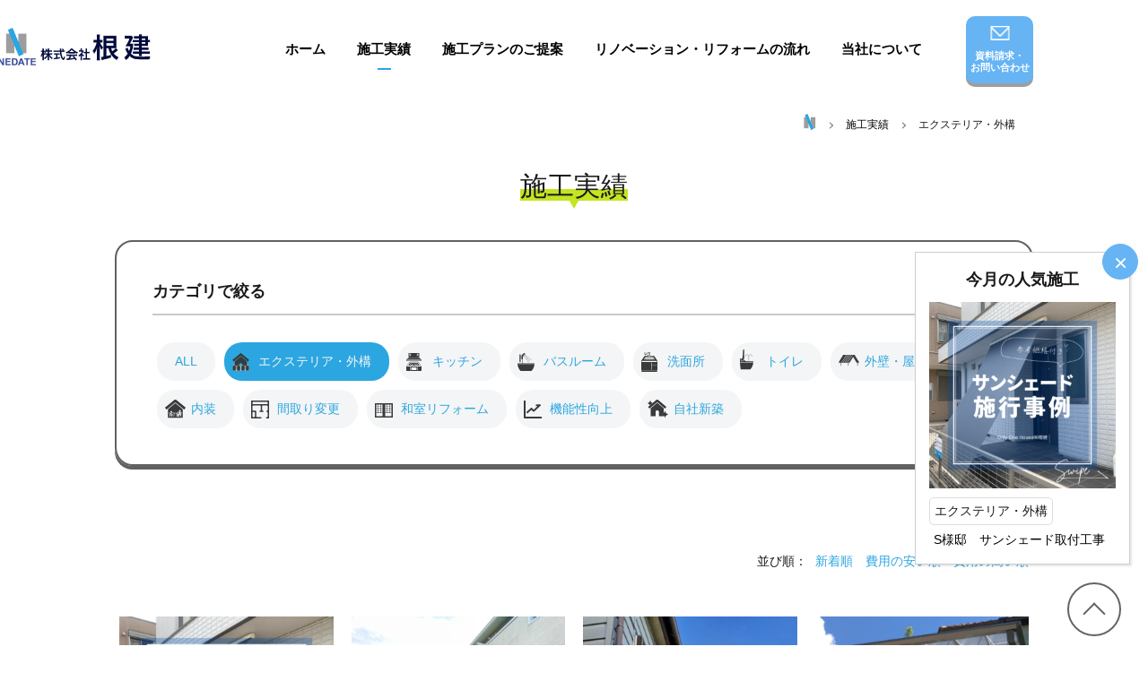

--- FILE ---
content_type: text/html; charset=UTF-8
request_url: https://reform.nedate.co.jp/result/category/exterior/
body_size: 8495
content:
<!DOCTYPE html>
<html lang="ja">
<head>
<!-- Google Tag Manager -->
<script>(function(w,d,s,l,i){w[l]=w[l]||[];w[l].push({'gtm.start':
new Date().getTime(),event:'gtm.js'});var f=d.getElementsByTagName(s)[0],
j=d.createElement(s),dl=l!='dataLayer'?'&l='+l:'';j.async=true;j.src=
'https://www.googletagmanager.com/gtm.js?id='+i+dl;f.parentNode.insertBefore(j,f);
})(window,document,'script','dataLayer','GTM-MD76LSN');</script>
<!-- End Google Tag Manager -->
<meta name="kyubi" content="bcf70835b3d5a87db02066034c8e96d8b146488d">
<meta charset="UTF-8">
<meta name="viewport" content="width=device-width, initial-scale=1">
<meta name="format-detection" content="telephone=no">
<meta http-equiv="X-UA-Compatible" content="IE=edge">
<link rel="shortcut icon" href="https://reform.nedate.co.jp/wp/wp-content/themes/nedate/images/favicon.ico" />
<title>エクステリア・外構 施工実績一覧ページ | 根建</title>
<meta name='robots' content='max-image-preview:large' />
	<style>img:is([sizes="auto" i], [sizes^="auto," i]) { contain-intrinsic-size: 3000px 1500px }</style>
	<meta name="description" content="神奈川県能見台駅徒歩３分の根建が手掛けたリフォーム施工実績をご紹介いたします。トイレ、キッチン、浴室、洗面化粧台、室内、壁に最適なリフォームはお任せください。">
<meta name="keywords" content="根建,リフォーム,リノベーション,施工実績">
<link rel='dns-prefetch' href='//maps.googleapis.com' />
<script type="text/javascript" id="wpp-js" src="https://reform.nedate.co.jp/wp/wp-content/plugins/wordpress-popular-posts/assets/js/wpp.min.js?ver=7.3.6" data-sampling="0" data-sampling-rate="100" data-api-url="https://reform.nedate.co.jp/wp-json/wordpress-popular-posts" data-post-id="0" data-token="284b6caee1" data-lang="0" data-debug="0"></script>
<link rel="alternate" type="application/rss+xml" title="根建 &raquo; エクステリア・外構 カテゴリー のフィード" href="https://reform.nedate.co.jp/result/category/exterior/feed/" />
<style id='classic-theme-styles-inline-css' type='text/css'>
/*! This file is auto-generated */
.wp-block-button__link{color:#fff;background-color:#32373c;border-radius:9999px;box-shadow:none;text-decoration:none;padding:calc(.667em + 2px) calc(1.333em + 2px);font-size:1.125em}.wp-block-file__button{background:#32373c;color:#fff;text-decoration:none}
</style>
<style id='global-styles-inline-css' type='text/css'>
:root{--wp--preset--aspect-ratio--square: 1;--wp--preset--aspect-ratio--4-3: 4/3;--wp--preset--aspect-ratio--3-4: 3/4;--wp--preset--aspect-ratio--3-2: 3/2;--wp--preset--aspect-ratio--2-3: 2/3;--wp--preset--aspect-ratio--16-9: 16/9;--wp--preset--aspect-ratio--9-16: 9/16;--wp--preset--color--black: #000000;--wp--preset--color--cyan-bluish-gray: #abb8c3;--wp--preset--color--white: #ffffff;--wp--preset--color--pale-pink: #f78da7;--wp--preset--color--vivid-red: #cf2e2e;--wp--preset--color--luminous-vivid-orange: #ff6900;--wp--preset--color--luminous-vivid-amber: #fcb900;--wp--preset--color--light-green-cyan: #7bdcb5;--wp--preset--color--vivid-green-cyan: #00d084;--wp--preset--color--pale-cyan-blue: #8ed1fc;--wp--preset--color--vivid-cyan-blue: #0693e3;--wp--preset--color--vivid-purple: #9b51e0;--wp--preset--gradient--vivid-cyan-blue-to-vivid-purple: linear-gradient(135deg,rgba(6,147,227,1) 0%,rgb(155,81,224) 100%);--wp--preset--gradient--light-green-cyan-to-vivid-green-cyan: linear-gradient(135deg,rgb(122,220,180) 0%,rgb(0,208,130) 100%);--wp--preset--gradient--luminous-vivid-amber-to-luminous-vivid-orange: linear-gradient(135deg,rgba(252,185,0,1) 0%,rgba(255,105,0,1) 100%);--wp--preset--gradient--luminous-vivid-orange-to-vivid-red: linear-gradient(135deg,rgba(255,105,0,1) 0%,rgb(207,46,46) 100%);--wp--preset--gradient--very-light-gray-to-cyan-bluish-gray: linear-gradient(135deg,rgb(238,238,238) 0%,rgb(169,184,195) 100%);--wp--preset--gradient--cool-to-warm-spectrum: linear-gradient(135deg,rgb(74,234,220) 0%,rgb(151,120,209) 20%,rgb(207,42,186) 40%,rgb(238,44,130) 60%,rgb(251,105,98) 80%,rgb(254,248,76) 100%);--wp--preset--gradient--blush-light-purple: linear-gradient(135deg,rgb(255,206,236) 0%,rgb(152,150,240) 100%);--wp--preset--gradient--blush-bordeaux: linear-gradient(135deg,rgb(254,205,165) 0%,rgb(254,45,45) 50%,rgb(107,0,62) 100%);--wp--preset--gradient--luminous-dusk: linear-gradient(135deg,rgb(255,203,112) 0%,rgb(199,81,192) 50%,rgb(65,88,208) 100%);--wp--preset--gradient--pale-ocean: linear-gradient(135deg,rgb(255,245,203) 0%,rgb(182,227,212) 50%,rgb(51,167,181) 100%);--wp--preset--gradient--electric-grass: linear-gradient(135deg,rgb(202,248,128) 0%,rgb(113,206,126) 100%);--wp--preset--gradient--midnight: linear-gradient(135deg,rgb(2,3,129) 0%,rgb(40,116,252) 100%);--wp--preset--font-size--small: 13px;--wp--preset--font-size--medium: 20px;--wp--preset--font-size--large: 36px;--wp--preset--font-size--x-large: 42px;--wp--preset--spacing--20: 0.44rem;--wp--preset--spacing--30: 0.67rem;--wp--preset--spacing--40: 1rem;--wp--preset--spacing--50: 1.5rem;--wp--preset--spacing--60: 2.25rem;--wp--preset--spacing--70: 3.38rem;--wp--preset--spacing--80: 5.06rem;--wp--preset--shadow--natural: 6px 6px 9px rgba(0, 0, 0, 0.2);--wp--preset--shadow--deep: 12px 12px 50px rgba(0, 0, 0, 0.4);--wp--preset--shadow--sharp: 6px 6px 0px rgba(0, 0, 0, 0.2);--wp--preset--shadow--outlined: 6px 6px 0px -3px rgba(255, 255, 255, 1), 6px 6px rgba(0, 0, 0, 1);--wp--preset--shadow--crisp: 6px 6px 0px rgba(0, 0, 0, 1);}:where(.is-layout-flex){gap: 0.5em;}:where(.is-layout-grid){gap: 0.5em;}body .is-layout-flex{display: flex;}.is-layout-flex{flex-wrap: wrap;align-items: center;}.is-layout-flex > :is(*, div){margin: 0;}body .is-layout-grid{display: grid;}.is-layout-grid > :is(*, div){margin: 0;}:where(.wp-block-columns.is-layout-flex){gap: 2em;}:where(.wp-block-columns.is-layout-grid){gap: 2em;}:where(.wp-block-post-template.is-layout-flex){gap: 1.25em;}:where(.wp-block-post-template.is-layout-grid){gap: 1.25em;}.has-black-color{color: var(--wp--preset--color--black) !important;}.has-cyan-bluish-gray-color{color: var(--wp--preset--color--cyan-bluish-gray) !important;}.has-white-color{color: var(--wp--preset--color--white) !important;}.has-pale-pink-color{color: var(--wp--preset--color--pale-pink) !important;}.has-vivid-red-color{color: var(--wp--preset--color--vivid-red) !important;}.has-luminous-vivid-orange-color{color: var(--wp--preset--color--luminous-vivid-orange) !important;}.has-luminous-vivid-amber-color{color: var(--wp--preset--color--luminous-vivid-amber) !important;}.has-light-green-cyan-color{color: var(--wp--preset--color--light-green-cyan) !important;}.has-vivid-green-cyan-color{color: var(--wp--preset--color--vivid-green-cyan) !important;}.has-pale-cyan-blue-color{color: var(--wp--preset--color--pale-cyan-blue) !important;}.has-vivid-cyan-blue-color{color: var(--wp--preset--color--vivid-cyan-blue) !important;}.has-vivid-purple-color{color: var(--wp--preset--color--vivid-purple) !important;}.has-black-background-color{background-color: var(--wp--preset--color--black) !important;}.has-cyan-bluish-gray-background-color{background-color: var(--wp--preset--color--cyan-bluish-gray) !important;}.has-white-background-color{background-color: var(--wp--preset--color--white) !important;}.has-pale-pink-background-color{background-color: var(--wp--preset--color--pale-pink) !important;}.has-vivid-red-background-color{background-color: var(--wp--preset--color--vivid-red) !important;}.has-luminous-vivid-orange-background-color{background-color: var(--wp--preset--color--luminous-vivid-orange) !important;}.has-luminous-vivid-amber-background-color{background-color: var(--wp--preset--color--luminous-vivid-amber) !important;}.has-light-green-cyan-background-color{background-color: var(--wp--preset--color--light-green-cyan) !important;}.has-vivid-green-cyan-background-color{background-color: var(--wp--preset--color--vivid-green-cyan) !important;}.has-pale-cyan-blue-background-color{background-color: var(--wp--preset--color--pale-cyan-blue) !important;}.has-vivid-cyan-blue-background-color{background-color: var(--wp--preset--color--vivid-cyan-blue) !important;}.has-vivid-purple-background-color{background-color: var(--wp--preset--color--vivid-purple) !important;}.has-black-border-color{border-color: var(--wp--preset--color--black) !important;}.has-cyan-bluish-gray-border-color{border-color: var(--wp--preset--color--cyan-bluish-gray) !important;}.has-white-border-color{border-color: var(--wp--preset--color--white) !important;}.has-pale-pink-border-color{border-color: var(--wp--preset--color--pale-pink) !important;}.has-vivid-red-border-color{border-color: var(--wp--preset--color--vivid-red) !important;}.has-luminous-vivid-orange-border-color{border-color: var(--wp--preset--color--luminous-vivid-orange) !important;}.has-luminous-vivid-amber-border-color{border-color: var(--wp--preset--color--luminous-vivid-amber) !important;}.has-light-green-cyan-border-color{border-color: var(--wp--preset--color--light-green-cyan) !important;}.has-vivid-green-cyan-border-color{border-color: var(--wp--preset--color--vivid-green-cyan) !important;}.has-pale-cyan-blue-border-color{border-color: var(--wp--preset--color--pale-cyan-blue) !important;}.has-vivid-cyan-blue-border-color{border-color: var(--wp--preset--color--vivid-cyan-blue) !important;}.has-vivid-purple-border-color{border-color: var(--wp--preset--color--vivid-purple) !important;}.has-vivid-cyan-blue-to-vivid-purple-gradient-background{background: var(--wp--preset--gradient--vivid-cyan-blue-to-vivid-purple) !important;}.has-light-green-cyan-to-vivid-green-cyan-gradient-background{background: var(--wp--preset--gradient--light-green-cyan-to-vivid-green-cyan) !important;}.has-luminous-vivid-amber-to-luminous-vivid-orange-gradient-background{background: var(--wp--preset--gradient--luminous-vivid-amber-to-luminous-vivid-orange) !important;}.has-luminous-vivid-orange-to-vivid-red-gradient-background{background: var(--wp--preset--gradient--luminous-vivid-orange-to-vivid-red) !important;}.has-very-light-gray-to-cyan-bluish-gray-gradient-background{background: var(--wp--preset--gradient--very-light-gray-to-cyan-bluish-gray) !important;}.has-cool-to-warm-spectrum-gradient-background{background: var(--wp--preset--gradient--cool-to-warm-spectrum) !important;}.has-blush-light-purple-gradient-background{background: var(--wp--preset--gradient--blush-light-purple) !important;}.has-blush-bordeaux-gradient-background{background: var(--wp--preset--gradient--blush-bordeaux) !important;}.has-luminous-dusk-gradient-background{background: var(--wp--preset--gradient--luminous-dusk) !important;}.has-pale-ocean-gradient-background{background: var(--wp--preset--gradient--pale-ocean) !important;}.has-electric-grass-gradient-background{background: var(--wp--preset--gradient--electric-grass) !important;}.has-midnight-gradient-background{background: var(--wp--preset--gradient--midnight) !important;}.has-small-font-size{font-size: var(--wp--preset--font-size--small) !important;}.has-medium-font-size{font-size: var(--wp--preset--font-size--medium) !important;}.has-large-font-size{font-size: var(--wp--preset--font-size--large) !important;}.has-x-large-font-size{font-size: var(--wp--preset--font-size--x-large) !important;}
:where(.wp-block-post-template.is-layout-flex){gap: 1.25em;}:where(.wp-block-post-template.is-layout-grid){gap: 1.25em;}
:where(.wp-block-columns.is-layout-flex){gap: 2em;}:where(.wp-block-columns.is-layout-grid){gap: 2em;}
:root :where(.wp-block-pullquote){font-size: 1.5em;line-height: 1.6;}
</style>
<link rel='stylesheet' id='wordpress-popular-posts-css-css' href='https://reform.nedate.co.jp/wp/wp-content/plugins/wordpress-popular-posts/assets/css/wpp.css?ver=7.3.6' type='text/css' media='all' />
<link rel='stylesheet' id='ndt-style-css' href='https://reform.nedate.co.jp/wp/wp-content/themes/nedate/css/style.css?ver=6.8.3' type='text/css' media='all' />
            <style id="wpp-loading-animation-styles">@-webkit-keyframes bgslide{from{background-position-x:0}to{background-position-x:-200%}}@keyframes bgslide{from{background-position-x:0}to{background-position-x:-200%}}.wpp-widget-block-placeholder,.wpp-shortcode-placeholder{margin:0 auto;width:60px;height:3px;background:#dd3737;background:linear-gradient(90deg,#dd3737 0%,#571313 10%,#dd3737 100%);background-size:200% auto;border-radius:3px;-webkit-animation:bgslide 1s infinite linear;animation:bgslide 1s infinite linear}</style>
            <link rel="shortcut icon" type="image/vnd.microsoft.icon" href="https://reform.nedate.co.jp/wp/wp-content/themes/nedate/favicons/favicon.ico">
<link rel="icon" type="image/vnd.microsoft.icon" href="https://reform.nedate.co.jp/wp/wp-content/themes/nedate/favicons/favicon.ico">
</head>
<body class="is-preload">
<!-- Google Tag Manager (noscript) -->
<noscript><iframe src="https://www.googletagmanager.com/ns.html?id=GTM-MD76LSN"
height="0" width="0" style="display:none;visibility:hidden"></iframe></noscript>
<!-- End Google Tag Manager (noscript) -->


<header class="global-header">
  <div class="global-header-inner">
    <h1 class="global-header-logo"><a href="https://reform.nedate.co.jp"><img src="https://reform.nedate.co.jp/wp/wp-content/themes/nedate/images/common/logo.png" alt="株式会社根建"></a></h1>
    <div class="global-header-companies">
      <div class="global-header-company"><a href="https://reform.nedate.co.jp/blog/"><span>ブログ</span></a></div>
      <div class="global-header-company"><a href="https://reform.nedate.co.jp/shop/"><span>店舗情報</span></a></div>
      <div class="global-header-company"><a href="https://reform.nedate.co.jp/company/"><span>会社概要</span></a></div>
      <div class="global-header-company"><a href="https://reform.nedate.co.jp/staff/"><span>スタッフ紹介</span></a></div>
    </div>
    <div class="global-header-nav">
      <div class="global-header-nav-items">
        <div class="global-header-nav-item sp-only">
          <div><a href="tel:0453495460"></a></div>
          <p>お気軽にご相談ください！<span>045-349-5460</span></p>
        </div>
        <div class="global-header-nav-item">
          <a href="https://reform.nedate.co.jp/contact/"><span class="pc-only">資料請求・<br>お問い合わせ</span></a>
        </div>
      </div>
    </div>
    <div id="js-navOpenTrigger" class="global-header-nav-button">
      <button><span></span><span></span><span></span></button>
    </div>
    <nav class="global-nav-large">
      <div class="global-nav-large-items">
        <div class="global-nav-large-item"><a href="https://reform.nedate.co.jp" >ホーム</a></div>
        <div class="global-nav-large-item"><a href="https://reform.nedate.co.jp/result/"  class="is-current">施工実績</a></div>
        <div class="global-nav-large-item"><a href="https://reform.nedate.co.jp/plan/" >施工プランのご提案</a></div>
        <div class="global-nav-large-item"><a href="https://reform.nedate.co.jp/flow/" >リノベーション・リフォームの流れ</a></div>
        <div class="global-nav-large-item js-have-nav">
          <p>当社について</p>
          <div class="have-nav">
           <a href="https://reform.nedate.co.jp/blog/">ブログ</a>
           <a href="https://reform.nedate.co.jp/shop/">店舗情報</a>
           <a href="https://reform.nedate.co.jp/company/">会社概要</a>
           <a href="https://reform.nedate.co.jp/staff/">スタッフ紹介</a>
          </div>
        </div>
      </div>
    </nav>
  </div>
  <nav class="global-nav-small">
    <div class="global-nav-small-inner">
      <div class="global-nav-small-logo"><a href="https://reform.nedate.co.jp"><img src="https://reform.nedate.co.jp/wp/wp-content/themes/nedate/images/common/logo.png" alt="株式会社根建"></a></div>
      <div id="js-navCloseTrigger" class="global-nav-small-button"><button><span></span><span></span><span></span></button></div>
      <div class="global-nav-small-works">
        <div class="global-nav-small-work"><a href="https://reform.nedate.co.jp/result/"><span>施工実績</span></a></div>
        <div class="global-nav-small-work"><a href="https://reform.nedate.co.jp/plan/"><span>施工プランのご提案</span></a></div>
        <div class="global-nav-small-work"><a href="https://reform.nedate.co.jp/flow/"><span>リノベーション・<br>リフォームの流れ</span></a></div>
      </div>
      <div class="global-nav-small-companies">
        <div class="global-nav-small-company"><a href="https://reform.nedate.co.jp/blog/"><span>ブログ</span></a></div>
        <div class="global-nav-small-company"><a href="https://reform.nedate.co.jp/shop/"><span>店舗情報</span></a></div>
        <div class="global-nav-small-company"><a href="https://reform.nedate.co.jp/company/"><span>会社概要</span></a></div>
        <div class="global-nav-small-company"><a href="https://reform.nedate.co.jp/staff/"><span>スタッフ紹介</span></a></div>
      </div>
      <div class="global-nav-small-contact">
        <a href="https://reform.nedate.co.jp/contact/">資料請求・お問い合わせ</a>
      </div>
      <div class="global-nav-small-links">
        <div class="global-nav-small-link">
          <a href="https://nedate.reform-c.jp/" target="_blank"><img src="https://reform.nedate.co.jp/wp/wp-content/themes/nedate/images/common/logo_panasonic_01.png" alt="Panasonic リフォーム Club"></a>
        </div>
        <div class="global-nav-small-link">
          <a href="https://www.nedate.co.jp/" target="_blank"><img src="https://reform.nedate.co.jp/wp/wp-content/themes/nedate/images/common/logo.png" alt="株式会社根建"></a>
        </div>
      </div>
    </div>
  </nav>
</header>

<div class="p-breadcrumbs">
<div class="p-breadcrumbs-list" itemscope itemtype="http://schema.org/BreadcrumbList">
<span itemprop="itemListElement" itemscope itemtype="http://schema.org/ListItem">
<a itemprop="item" href="https://reform.nedate.co.jp/"><span itemprop="name"><img src="https://reform.nedate.co.jp/wp/wp-content/themes/nedate/images/common/logo_breadcrumb_01.png" alt="" title="HOME"></span></a><meta itemprop="position" content="1">
</span>
<span itemprop="itemListElement" itemscope itemtype="http://schema.org/ListItem">
<a itemprop="item" href="https://reform.nedate.co.jp/result/"><span itemprop="name">施工実績</span></a><meta itemprop="position" content="2">
</span>
<span itemprop="itemListElement" itemscope itemtype="http://schema.org/ListItem">
<span itemprop="name">エクステリア・外構</span><meta itemprop="position" content="3">
</span>
</div>
</div>


<div class="c-slide-box" id="js-top-popup">
  <div class="c-slide">
    <div class="c-slide-in">
      <span class="c-slide-close" id="js-close-btn">×</span>
      <div class="c-slide-title">今月の人気施工</div>
      <div class="c-slide-img"><a href="https://reform.nedate.co.jp/result/2962/"><img src="https://reform.nedate.co.jp/wp/wp-content/uploads/2025/04/765b15878c615278d8faea1f2757b340-320x320.png" alt="S様邸　サンシェード取付工事"></a></div>
      <div class="c-slide-txt">
        <span class="c-slide-category">エクステリア・外構</span>
        <span class="c-slide-name"><a href="https://reform.nedate.co.jp/result/2962/">S様邸　サンシェード取付工事</a></span>
      </div>
    </div>
  </div>
</div>


<main>

<div class="p-pageHeader">
  <h2 class="c-title"><span class="c-title-text -underline">施工実績</span></h2>
</div>


	<div class="result-category">
		<div class="l-container">
			<div class="p-categoryNav">
				<div class="p-categoryNav-inner">
					<h3 class="p-categoryNav-title">カテゴリで絞る</h3>
					<div class="p-categoryNav-items">
						<div class="p-categoryNav-item"><a href="https://reform.nedate.co.jp/result/" class="category-result">ALL</a></div><div class="p-categoryNav-item"><a href="https://reform.nedate.co.jp/result/category/exterior/" class="is-current category-exterior">エクステリア・外構</a></div><div class="p-categoryNav-item"><a href="https://reform.nedate.co.jp/result/category/kitchen/" class="category-kitchen">キッチン</a></div><div class="p-categoryNav-item"><a href="https://reform.nedate.co.jp/result/category/system-bus/" class="category-system-bus">バスルーム</a></div><div class="p-categoryNav-item"><a href="https://reform.nedate.co.jp/result/category/bathroom-vanity/" class="category-bathroom-vanity">洗面所</a></div><div class="p-categoryNav-item"><a href="https://reform.nedate.co.jp/result/category/toilet/" class="category-toilet">トイレ</a></div><div class="p-categoryNav-item"><a href="https://reform.nedate.co.jp/result/category/roof/" class="category-roof">外壁・屋根</a></div><div class="p-categoryNav-item"><a href="https://reform.nedate.co.jp/result/category/interior/" class="category-interior">内装</a></div><div class="p-categoryNav-item"><a href="https://reform.nedate.co.jp/result/category/madori/" class="category-madori">間取り変更</a></div><div class="p-categoryNav-item"><a href="https://reform.nedate.co.jp/result/category/washitsu/" class="category-washitsu">和室リフォーム</a></div><div class="p-categoryNav-item"><a href="https://reform.nedate.co.jp/result/category/functionality/" class="category-functionality">機能性向上</a></div><div class="p-categoryNav-item"><a href="https://reform.nedate.co.jp/result/category/new-building/" class="category-new-building">自社新築</a></div>					</div>
																										</div>
				<div class="p-categoryNav-text"></div>
			</div>
		</div>
	</div>


<div class="sort-link">
<span>並び順：</span>
<a href="?order=DESC">新着順</a>
<a href="?orderby=amount&order=ASC">費用の安い順</a>
<a href="?orderby=amount&order=DESC">費用の高い順</a>
</div>

<div class="result-articles">
  <div class="l-container">
            <div class="p-articleItems">
                      
<div class="p-articleItem">

	<div class="p-articleItem-image">
		<a href="https://reform.nedate.co.jp/result/2962/"><img src="https://reform.nedate.co.jp/wp/wp-content/uploads/2025/04/765b15878c615278d8faea1f2757b340-320x320.png" alt=""></a>
			</div>

			<div class="c-itemIcons">
			<div><a class="c-itemIcon -blue category-exterior" href="https://reform.nedate.co.jp/result/category/exterior/">エクステリア・外構</a></div>		</div>
	
	<div class="p-articleItem-text">
		<p class="item-title">S様邸　サンシェード取付工事</p>
				    <p>「強い日差しと視線を遮りながら、心地の良い風を玄関から欲しい！」にご提案。</p>
        	        			<div class="amount">
				<p class=amount-title>リノベーション・リフォーム費用</p>
				<p>￥98,000</p>
			</div>
				<p class="item-link"><a href="https://reform.nedate.co.jp/result/2962/">詳しくみる</a></div>
</div>                      
<div class="p-articleItem">

	<div class="p-articleItem-image">
		<a href="https://reform.nedate.co.jp/result/2890/"><img src="https://reform.nedate.co.jp/wp/wp-content/uploads/2024/08/IMG_2256-1-320x320.jpeg" alt=""></a>
			</div>

			<div class="c-itemIcons">
			<div><a class="c-itemIcon -blue category-exterior" href="https://reform.nedate.co.jp/result/category/exterior/">エクステリア・外構</a></div>		</div>
	
	<div class="p-articleItem-text">
		<p class="item-title">O様邸外構工事　能見台エリア</p>
				    <p>愛犬のための夢の自宅ドッグランづくり！理想を形に、希望を実現へ</p>
        	        			<div class="amount">
				<p class=amount-title>リノベーション・リフォーム費用</p>
				<p>￥1,900,000</p>
			</div>
				<p class="item-link"><a href="https://reform.nedate.co.jp/result/2890/">詳しくみる</a></div>
</div>                      
<div class="p-articleItem">

	<div class="p-articleItem-image">
		<a href="https://reform.nedate.co.jp/result/606/"><img src="https://reform.nedate.co.jp/wp/wp-content/uploads/2020/05/d2838e0dc7238618de0d7e39c6cb0843-e1589509728508-320x320.jpg" alt=""></a>
			</div>

			<div class="c-itemIcons">
			<div><a class="c-itemIcon -blue category-exterior" href="https://reform.nedate.co.jp/result/category/exterior/">エクステリア・外構</a></div>		</div>
	
	<div class="p-articleItem-text">
		<p class="item-title">テラス工事　（三協アルミ　ﾚﾎﾞﾘｭｰ）</p>
			        		<p class="item-link"><a href="https://reform.nedate.co.jp/result/606/">詳しくみる</a></div>
</div>                      
<div class="p-articleItem">

	<div class="p-articleItem-image">
		<a href="https://reform.nedate.co.jp/result/585/"><img src="https://reform.nedate.co.jp/wp/wp-content/uploads/2020/04/29ebc35fb2899f68b08ff787539d3ffb-320x320.jpg" alt=""></a>
			</div>

			<div class="c-itemIcons">
			<div><a class="c-itemIcon -blue category-exterior" href="https://reform.nedate.co.jp/result/category/exterior/">エクステリア・外構</a></div>		</div>
	
	<div class="p-articleItem-text">
		<p class="item-title">カーポート＋電動跳ね上げ門扉工事「三協アルミ　MシェードⅡ・ラビーネM3N型」</p>
			        		<p class="item-link"><a href="https://reform.nedate.co.jp/result/585/">詳しくみる</a></div>
</div>                      
<div class="p-articleItem">

	<div class="p-articleItem-image">
		<a href="https://reform.nedate.co.jp/result/580/"><img src="https://reform.nedate.co.jp/wp/wp-content/uploads/2020/04/3160765B-9DAD-4958-91DF-AB1B3B347399-320x320.jpeg" alt=""></a>
			</div>

			<div class="c-itemIcons">
			<div><a class="c-itemIcon -blue category-exterior" href="https://reform.nedate.co.jp/result/category/exterior/">エクステリア・外構</a></div>		</div>
	
	<div class="p-articleItem-text">
		<p class="item-title">自社　片瀬江の島</p>
			        		<p class="item-link"><a href="https://reform.nedate.co.jp/result/580/">詳しくみる</a></div>
</div>                      
<div class="p-articleItem">

	<div class="p-articleItem-image">
		<a href="https://reform.nedate.co.jp/result/577/"><img src="https://reform.nedate.co.jp/wp/wp-content/uploads/2020/04/7A4BFFE8-7232-456E-8503-BB8194D2F204-320x320.jpeg" alt=""></a>
			</div>

			<div class="c-itemIcons">
			<div><a class="c-itemIcon -blue category-exterior" href="https://reform.nedate.co.jp/result/category/exterior/">エクステリア・外構</a></div>		</div>
	
	<div class="p-articleItem-text">
		<p class="item-title">バルコニー工事　（三協アルミ　ひとと木2　ﾏｲﾘｯｼｭﾌｪﾝｽ）</p>
			        		<p class="item-link"><a href="https://reform.nedate.co.jp/result/577/">詳しくみる</a></div>
</div>                      
<div class="p-articleItem">

	<div class="p-articleItem-image">
		<a href="https://reform.nedate.co.jp/result/574/"><img src="https://reform.nedate.co.jp/wp/wp-content/uploads/2020/04/541FF156-B2AD-4779-8335-7038E84716E7-320x320.jpeg" alt=""></a>
			</div>

			<div class="c-itemIcons">
			<div><a class="c-itemIcon -blue category-exterior" href="https://reform.nedate.co.jp/result/category/exterior/">エクステリア・外構</a></div>		</div>
	
	<div class="p-articleItem-text">
		<p class="item-title">デッキ工事（三協アルミ　ひととき2）</p>
			        		<p class="item-link"><a href="https://reform.nedate.co.jp/result/574/">詳しくみる</a></div>
</div>                      
<div class="p-articleItem">

	<div class="p-articleItem-image">
		<a href="https://reform.nedate.co.jp/result/572/"><img src="https://reform.nedate.co.jp/wp/wp-content/uploads/2020/04/91FAD1D6-DC84-4564-8FC5-BCFEE5C8C524-320x320.jpeg" alt=""></a>
			</div>

			<div class="c-itemIcons">
			<div><a class="c-itemIcon -blue category-exterior" href="https://reform.nedate.co.jp/result/category/exterior/">エクステリア・外構</a></div>		</div>
	
	<div class="p-articleItem-text">
		<p class="item-title">カーポート工事（三協アルミ　ダブルフェース側面支持タイプ）</p>
			        		<p class="item-link"><a href="https://reform.nedate.co.jp/result/572/">詳しくみる</a></div>
</div>                  </div>
        <div class='wp-pagenavi' role='navigation'>
<span class='pages'>1 / 2</span><span aria-current='page' class='current'>1</span><a class="page larger" title="ページ 2" href="https://reform.nedate.co.jp/result/category/exterior/page/2/">2</a><a class="nextpostslink" rel="next" aria-label="次のページ" href="https://reform.nedate.co.jp/result/category/exterior/page/2/">»</a>
</div>              </div>
</div>

<!--  <div class="result-voice">
    
  </div>
-->

</main>


<footer class="global-footer">
	<!-- <div class="global-footer-address">
		<div class="global-footer-address-inner">
			<h4 class="global-footer-address-title"><i></i><span>お店で相談する</span></h4>
			<div class="global-footer-address-text">
				<p>京急本線 能見台駅から徒歩3分</p>
				<p>営業時間：10:00～18:00</p>
				<p>定休日：水曜・祝日</p>
			</div>
		</div>
		<div class="global-footer-address-map">
			<iframe src="https://www.google.com/maps/embed?pb=!1m14!1m8!1m3!1d3253.7990110368055!2d139.627636!3d35.360634!3m2!1i1024!2i768!4f13.1!3m3!1m2!1s0x60184331d0c5a2a1%3A0xa9de654038b9d59e!2zcGFuYXNvbmlj44Oq44OV44Kp44O844OgY2x1YiDjiLHmoLnlu7o!5e0!3m2!1sja!2sjp!4v1706680838603!5m2!1sja!2sjp" width="405" height="200" style="border:0;" allowfullscreen="" loading="lazy" referrerpolicy="no-referrer-when-downgrade"></iframe>
		</div>
	</div> -->
	<div class="global-footer-contact">
		<div class="global-footer-contact-inner">
			<div class="global-footer-shop">
				<h4 class="global-footer-shop-title"><i></i><span>お店で相談する</span></h4>
        <div class="global-footer-shop-text">
          <p>京急本線 能⾒台駅から徒歩3分<br>営業時間：10:00〜17:30<br>定休⽇：⽔曜・祝⽇</p>
          <p><a href="http://reform.nedate.co.jp/shop/" class="c-link-arrow">店舗情報を⾒る</a><br>
            <a href="https://goo.gl/maps/TaAigA9rjqzQDyQ99" class="c-link-arrow" target="_blank">Googleマップを開く</a></p>
        </div>
			</div>
			<div class="global-footer-line">
				<h4 class="global-footer-line-title"><i></i><span>LINEで相談する</span></h4>
				<div class="global-footer-line-text">
					<p>QRコードでLINEの友だちを追加<br>LINEアプリの友だちタブを開き、画面右上にある友だち追加ボタン＞[QRコード]を<br>タップして、コードリーダーでスキャンしてください。</p>
				</div>
				<div class="global-footer-line-qr">
					<div><img src="https://reform.nedate.co.jp/wp/wp-content/themes/nedate/images/common/img_qr_01.jpg" alt=""></div>
					<div class="global-footer-line-friend"><a href=" https://lin.ee/BcQW5YV">友だち追加</a></div>
				</div>
			</div>
			<div class="global-footer-tel">
				<h4 class="global-footer-tel-title"><i></i><span>電話で相談する<a href="tel:0453495460">045-349-5460</a></span></h4>
			</div>
			<div class="global-footer-mail">
				<h4 class="global-footer-mail-title"><i></i><span>お問い合わせフォームから<br>相談・資料請求する<a href="https://reform.nedate.co.jp/contact/">お問い合わせフォーム</a></span></h4>
			</div>
		</div>
	</div>
	<div class="global-footer-link">
		<div class="global-footer-banners">
			<div class="global-footer-banner">
				<a href="https://nedate.reform-c.jp/" target="_blank"><img src="https://reform.nedate.co.jp/wp/wp-content/themes/nedate/images/common/logo_panasonic_01.png" alt="Panasonic リフォーム Club"></a>
			</div>
			<div class="global-footer-banner">
				<a href="https://www.nedate.co.jp/" target="_blank"><img src="https://reform.nedate.co.jp/wp/wp-content/themes/nedate/images/common/logo_02.png" alt="株式会社根建"></a>
			</div>
		</div>
		<div class="global-footer-sns">
			<div class="global-footer-sns-items">
								<div class="global-footer-sns-item -instagram"><a href="https://www.instagram.com/nedate_kouhou/" target="_blank"><img src="https://reform.nedate.co.jp/wp/wp-content/themes/nedate/images/common/icon_instagram_gray_01.png" alt="Instagram"></a></div>
				<!--<div class="global-footer-sns-item -facebook"><a href="#"><img src="https://reform.nedate.co.jp/wp/wp-content/themes/nedate/images/common/icon_facebook_gray_01.png" alt="Facebook"></a></div>-->
				<div class="global-footer-sns-item -line"><a href="https://lin.ee/DvXBCpwC" target="_blank"><img src="https://reform.nedate.co.jp/wp/wp-content/themes/nedate/images/common/icon_line_gray_01.png" alt="LINE"></a></div>
			</div>
		</div>
	</div>
	<small class="copyright">&copy; 2020 NEDATE CO.,LTD.</small>
	<div class="c-pagetop">
		<a href="javascript:void(0);" id="js-pagetop">Page Top</a>
	</div>
</footer>

<script type="speculationrules">
{"prefetch":[{"source":"document","where":{"and":[{"href_matches":"\/*"},{"not":{"href_matches":["\/wp\/wp-*.php","\/wp\/wp-admin\/*","\/wp\/wp-content\/uploads\/*","\/wp\/wp-content\/*","\/wp\/wp-content\/plugins\/*","\/wp\/wp-content\/themes\/nedate\/*","\/*\\?(.+)"]}},{"not":{"selector_matches":"a[rel~=\"nofollow\"]"}},{"not":{"selector_matches":".no-prefetch, .no-prefetch a"}}]},"eagerness":"conservative"}]}
</script>
<script type="text/javascript" src="//maps.googleapis.com/maps/api/js?key=" id="ndt-gmap-js"></script>
<script type="text/javascript" src="https://reform.nedate.co.jp/wp/wp-content/themes/nedate/js/jquery.js" id="jquery-js"></script>
<script type="text/javascript" src="https://reform.nedate.co.jp/wp/wp-content/themes/nedate/js/lib.js?ver=6.8.3" id="ndt-lib-js"></script>
<script type="text/javascript" src="https://reform.nedate.co.jp/wp/wp-content/themes/nedate/js/script.js?ver=6.8.3" id="ndt-script-js"></script>
<script type="text/javascript" src="https://reform.nedate.co.jp/wp/wp-content/themes/nedate/js/popup.js?ver=6.8.3" id="ndt-popup-js"></script>

</body>
</html>

--- FILE ---
content_type: text/css
request_url: https://reform.nedate.co.jp/wp/wp-content/themes/nedate/css/style.css?ver=6.8.3
body_size: 37220
content:
@charset "UTF-8";
/*!
 * ress.css • v2.0.4
 * MIT License
 * github.com/filipelinhares/ress
 */
html {
  -webkit-box-sizing: border-box;
          box-sizing: border-box;
  -webkit-text-size-adjust: 100%;
  word-break: normal;
  -moz-tab-size: 4;
  -o-tab-size: 4;
     tab-size: 4;
}

*, :after, :before {
  background-repeat: no-repeat;
  -webkit-box-sizing: inherit;
          box-sizing: inherit;
}

:after, :before {
  text-decoration: inherit;
  vertical-align: inherit;
}

* {
  padding: 0;
  margin: 0;
}

hr {
  overflow: visible;
  height: 0;
}

details, main {
  display: block;
}

summary {
  display: list-item;
}

small {
  font-size: 80%;
}

[hidden] {
  display: none;
}

abbr[title] {
  border-bottom: none;
  text-decoration: underline;
  -webkit-text-decoration: underline dotted;
          text-decoration: underline dotted;
}

a {
  background-color: transparent;
}

a:active, a:hover {
  outline-width: 0;
}

code, kbd, pre, samp {
  font-family: monospace,monospace;
}

pre {
  font-size: 1em;
}

b, strong {
  font-weight: bolder;
}

sub, sup {
  font-size: 75%;
  line-height: 0;
  position: relative;
  vertical-align: baseline;
}

sub {
  bottom: -.25em;
}

sup {
  top: -.5em;
}

input {
  border-radius: 0;
}

[disabled] {
  cursor: default;
}

[type=number]::-webkit-inner-spin-button, [type=number]::-webkit-outer-spin-button {
  height: auto;
}

[type=search] {
  -webkit-appearance: textfield;
  outline-offset: -2px;
}

[type=search]::-webkit-search-decoration {
  -webkit-appearance: none;
}

textarea {
  overflow: auto;
  resize: vertical;
}

button, input, optgroup, select, textarea {
  font: inherit;
}

optgroup {
  font-weight: 700;
}

button {
  overflow: visible;
}

button, select {
  text-transform: none;
}

[role=button], [type=button], [type=reset], [type=submit], button {
  cursor: pointer;
  color: inherit;
}

[type=button]::-moz-focus-inner, [type=reset]::-moz-focus-inner, [type=submit]::-moz-focus-inner, button::-moz-focus-inner {
  border-style: none;
  padding: 0;
}

[type=button]::-moz-focus-inner, [type=reset]::-moz-focus-inner, [type=submit]::-moz-focus-inner, button:-moz-focusring {
  outline: 1px dotted ButtonText;
}

[type=reset], [type=submit], button, html [type=button] {
  -webkit-appearance: button;
}

button, input, select, textarea {
  background-color: transparent;
  border-style: none;
}

select {
  -moz-appearance: none;
  -webkit-appearance: none;
}

select::-ms-expand {
  display: none;
}

select::-ms-value {
  color: currentColor;
}

legend {
  border: 0;
  color: inherit;
  display: table;
  white-space: normal;
  max-width: 100%;
}

::-webkit-file-upload-button {
  -webkit-appearance: button;
  color: inherit;
  font: inherit;
}

img {
  border-style: none;
}

progress {
  vertical-align: baseline;
}

svg:not([fill]) {
  fill: currentColor;
}

[aria-busy=true] {
  cursor: progress;
}

[aria-controls] {
  cursor: pointer;
}

[aria-disabled] {
  cursor: default;
}

html {
  font-size: 62.5%;
}

body {
  padding-top: calc(60*100/375*1vw);
  background: #fff;
  overflow-x: hidden;
  color: #1a1a1a;
  font-family: "Yu Gothic", YuGothic, "游ゴシック体", "Hiragino Kaku Gothic Pro", "ヒラギノ角ゴ Pro W3", Meiryo, メイリオ, Helvetica, Arial, sans-serif;
  font-size: calc(13*100/375*1vw);
  line-height: 1.4;
  font-weight: 500;
  -webkit-font-smoothing: antialiased;
  -moz-osx-font-smoothing: grayscale;
  -webkit-text-size-adjust: 100%;
     -moz-text-size-adjust: 100%;
      -ms-text-size-adjust: 100%;
          text-size-adjust: 100%;
}

body main {
  opacity: 1;
  visibility: visible;
  -webkit-transition: 1.0s ease-in-out;
  transition: 1.0s ease-in-out;
}

body.is-preload main {
  opacity: 0;
  visibility: hidden;
}

a {
  color: #000;
  text-decoration: none;
}

a:hover {
  text-decoration: none;
}

::-moz-selection {
  background: #1a1a1a;
  color: #fff;
}

::selection {
  background: #1a1a1a;
  color: #fff;
}

img {
  max-width: 100%;
  height: auto;
  vertical-align: bottom;
}

table {
  border-collapse: collapse;
  border-spacing: 0;
}

ul {
  list-style: none;
}

input,
textarea {
  border-radius: 0;
}

input,
textarea,
select,
option,
button {
  font-size: 1.6rem;
}

a[href],
label[for],
button,
input[type="button"],
input[type="submit"],
input[type="reset"],
input[type="image"],
select,
input[type="radio"],
input[type="checkbox"] {
  cursor: pointer;
}

::-webkit-input-placeholder {
  color: #b0afaf;
  font-size: 1.6rem;
  opacity: 1;
}

::-moz-placeholder {
  color: #b0afaf;
  font-size: 1.6rem;
  opacity: 1;
}

:-ms-input-placeholder {
  color: #b0afaf;
  font-size: 1.6rem;
  opacity: 1;
}

.l-container {
  max-width: 1024px;
  margin: 0 auto;
  padding: 0 calc(20*100/375*1vw) calc(20*100/375*1vw) calc(20*100/375*1vw);
  -webkit-box-sizing: content-box;
          box-sizing: content-box;
}

.l-container * {
  -webkit-box-sizing: border-box;
          box-sizing: border-box;
}

.global-header {
  position: fixed;
  top: 0;
  left: 0;
  width: 100%;
  height: calc(60*100/375*1vw);
  padding: calc(9*100/375*1vw) calc(10*100/375*1vw) 0 calc(12*100/375*1vw);
  background: #fff;
  z-index: 10000;
}

.global-header-logo {
  margin-top: calc(3*100/375*1vw);
  width: calc(139*100/375*1vw);
  font-size: 0;
}

.global-header-companies {
  display: none;
}

.global-header-nav {
  position: absolute;
  top: calc(9*100/375*1vw);
  right: calc(70*100/375*1vw);
}

.global-header-nav-items {
  display: -webkit-box;
  display: -webkit-flex;
  display: -ms-flexbox;
  display: flex;
  justify-content: flex-end;
}

.global-header-nav-item a {
  position: relative;
  display: block;
  width: calc(40*100/375*1vw);
  height: calc(40*100/375*1vw);
  background: #66b4f4;
  border-radius: calc(10*100/375*1vw);
  -webkit-box-shadow: 0 calc(4*100/375*1vw) 0 0px #9e9e9f;
          box-shadow: 0 calc(4*100/375*1vw) 0 0px #9e9e9f;
  -webkit-transition: all 0.2s ease;
  transition: all 0.2s ease;
  outline: none;
}

.global-header-nav-item a::before {
  content: '';
  position: absolute;
  top: 50%;
  left: 50%;
  -webkit-transform: translate(-50%, -50%);
          transform: translate(-50%, -50%);
}

.global-header-nav-item a:hover {
  -webkit-transform: translateY(calc(3*100/375*1vw));
          transform: translateY(calc(3*100/375*1vw));
  -webkit-box-shadow: none;
          box-shadow: none;
}

.global-header-nav-item:nth-child(1) {
  margin-right: calc(10*100/375*1vw);
}

.global-header-nav-item:nth-child(1) a::before {
  width: calc(19*100/375*1vw);
  height: calc(19*100/375*1vw);
  background: url(../images/common/icon_tel_white_01.png) 0 0 no-repeat;
  background-size: cover;
}

.global-header-nav-item:nth-child(2) a::before {
  width: calc(21*100/375*1vw);
  height: calc(16*100/375*1vw);
  background: url(../images/common/icon_mail_white_01.png) 0 0 no-repeat;
  background-size: cover;
}

.global-header-nav-item p {
  display: none;
}

.global-header-nav-button {
  position: absolute;
  right: calc(20*100/375*1vw);
  top: calc(9*100/375*1vw);
}

.global-header-nav-button button {
  width: calc(40*100/375*1vw);
  height: calc(40*100/375*1vw);
  border: calc(1*100/375*1vw) solid #66b4f4;
  border-radius: calc(10*100/375*1vw);
  -webkit-box-shadow: 0 calc(4*100/375*1vw) 0 0px #9e9e9f;
          box-shadow: 0 calc(4*100/375*1vw) 0 0px #9e9e9f;
  -webkit-transition: .2s ease-in-out;
  transition: .2s ease-in-out;
  outline: none;
}

.global-header-nav-button button:hover {
  -webkit-transform: translateY(calc(3*100/375*1vw));
          transform: translateY(calc(3*100/375*1vw));
  -webkit-box-shadow: none;
          box-shadow: none;
}

.global-header-nav-button span {
  position: absolute;
  top: calc(11*100/375*1vw);
  left: 50%;
  width: calc(19*100/375*1vw);
  height: calc(2*100/375*1vw);
  -webkit-transform: translateX(-50%);
          transform: translateX(-50%);
  background: #66b4f4;
}

.global-header-nav-button span:nth-child(2) {
  top: calc(18*100/375*1vw);
}

.global-header-nav-button span:nth-child(3) {
  top: calc(25*100/375*1vw);
}

.global-header-nav-button.is-open span:nth-child(1) {
  top: calc(19*100/375*1vw);
  -webkit-transform: translateX(-50%) rotate(225deg);
          transform: translateX(-50%) rotate(225deg);
}

.global-header-nav-button.is-open span:nth-child(2) {
  opacity: 0;
}

.global-header-nav-button.is-open span:nth-child(3) {
  top: calc(19*100/375*1vw);
  -webkit-transform: translateX(-50%) rotate(-225deg);
          transform: translateX(-50%) rotate(-225deg);
}

.global-nav-small {
  position: absolute;
  top: 0;
  left: 0;
  width: 100%;
  height: 100vh;
  background: #fff;
  border: calc(3*100/375*1vw) solid #2ca6e0;
  opacity: 0;
  visibility: hidden;
  overflow-y: scroll;
}

.global-nav-small.is-show {
  opacity: 1;
  visibility: visible;
}

.global-nav-small-inner {
  padding: calc(20*100/375*1vw);
}

.global-nav-small-logo {
  width: calc(139*100/375*1vw);
}

.global-nav-small-button {
  position: absolute;
  right: calc(16*100/375*1vw);
  top: calc(9*100/375*1vw);
}

.global-nav-small-button button {
  width: calc(40*100/375*1vw);
  height: calc(40*100/375*1vw);
  border: calc(1*100/375*1vw) solid #66b4f4;
  border-radius: calc(10*100/375*1vw);
  -webkit-box-shadow: 0 calc(4*100/375*1vw) 0 0px #9e9e9f;
          box-shadow: 0 calc(4*100/375*1vw) 0 0px #9e9e9f;
  -webkit-transition: .2s ease;
  transition: .2s ease;
  outline: none;
  background: #ffcd46;
}

.global-nav-small-button button:hover {
  -webkit-transform: translateY(calc(3*100/375*1vw));
          transform: translateY(calc(3*100/375*1vw));
  -webkit-box-shadow: none;
          box-shadow: none;
}

.global-nav-small-button span {
  position: absolute;
  top: calc(11*100/375*1vw);
  left: 50%;
  width: calc(19*100/375*1vw);
  height: calc(2*100/375*1vw);
  -webkit-transform: translateX(-50%);
          transform: translateX(-50%);
  background: #fff;
  -webkit-transition: .3s ease-in-out;
  transition: .3s ease-in-out;
}

.global-nav-small-button span:nth-child(2) {
  top: calc(18*100/375*1vw);
}

.global-nav-small-button span:nth-child(3) {
  top: calc(25*100/375*1vw);
}

.global-nav-small-button.is-open {
  top: calc(16*100/375*1vw);
}

.global-nav-small-button.is-open span:nth-child(1) {
  top: calc(19*100/375*1vw);
  -webkit-transform: translateX(-50%) rotate(225deg);
          transform: translateX(-50%) rotate(225deg);
}

.global-nav-small-button.is-open span:nth-child(2) {
  opacity: 0;
}

.global-nav-small-button.is-open span:nth-child(3) {
  top: calc(19*100/375*1vw);
  -webkit-transform: translateX(-50%) rotate(-225deg);
          transform: translateX(-50%) rotate(-225deg);
}

.global-nav-small-works {
  margin-top: calc(13*100/375*1vw);
}

.global-nav-small-work + .global-nav-small-work {
  margin-top: calc(10*100/375*1vw);
}

.global-nav-small-work a {
  position: relative;
  display: -webkit-box;
  display: -webkit-flex;
  display: -ms-flexbox;
  display: flex;
  -webkit-box-align: center;
  -webkit-align-items: center;
      -ms-flex-align: center;
          align-items: center;
  width: 100%;
  height: calc(70*100/375*1vw);
  padding-left: calc(100*100/375*1vw);
  border: calc(2*100/375*1vw) solid #616161;
  border-radius: calc(10*100/375*1vw);
  overflow: hidden;
}

.global-nav-small-work a::after {
  content: '';
  position: absolute;
  left: 0;
  top: 0;
  width: calc(100*100/375*1vw);
  height: calc(70*100/375*1vw);
}

.global-nav-small-work a::before {
  content: '';
  position: absolute;
  top: 50%;
  right: calc(10*100/375*1vw);
  width: calc(10*100/375*1vw);
  height: calc(10*100/375*1vw);
  border-right: calc(2*100/375*1vw) solid #616161;
  border-top: calc(2*100/375*1vw) solid #616161;
  -webkit-transform: translateY(-50%) rotate(45deg);
          transform: translateY(-50%) rotate(45deg);
  -webkit-transition: 0.2s ease;
  transition: 0.2s ease;
}

.global-nav-small-work a:hover::before {
  right: calc(7*100/375*1vw);
}

.global-nav-small-work a span {
  width: 100%;
  padding-left: calc(25*100/375*1vw);
  font-size: calc(13*100/375*1vw);
  font-weight: 700;
}

.global-nav-small-work:nth-child(1) a::after {
  background: url(../images/common/img_nav_01.jpg) 0 0 no-repeat;
  background-size: cover;
}

.global-nav-small-work:nth-child(2) a::after {
  background: url(../images/common/img_nav_02.jpg) 0 0 no-repeat;
  background-size: cover;
}

.global-nav-small-work:nth-child(3) a::after {
  background: url(../images/common/img_nav_03.jpg) 0 0 no-repeat;
  background-size: cover;
}

.global-nav-small-companies {
  display: block;
  margin: calc(13*100/375*1vw) calc(-9*100/375*1vw) 0;
}

.global-nav-small-company {
  width: 94%;
  margin: 0 auto;
}

.global-nav-small-company a {
  position: relative;
  display: -webkit-box;
  display: -webkit-flex;
  display: -ms-flexbox;
  display: flex;
  -webkit-box-align: center;
  -webkit-align-items: center;
      -ms-flex-align: center;
          align-items: center;
  -webkit-box-pack: center;
  -webkit-justify-content: center;
      -ms-flex-pack: center;
          justify-content: center;
  width: 100%;
  background: #f6f6f6;
  border: calc(1*100/375*1vw) solid #c3c3c3;
  border-radius: calc(10*100/375*1vw);
  text-align: center;
  margin-bottom: 5px;
}

.global-nav-small-company a span {
  position: relative;
  padding: calc(16*100/375*1vw) 0 calc(16*100/375*1vw);
  font-size: calc(13*100/375*1vw);
  font-weight: 700;
}

.global-nav-small-company a span::before {
  content: '';
  position: absolute;
}
.global-nav-small-company:nth-child(1) a span {
  padding-left: calc(45*100/375*1vw);
}

.global-nav-small-company:nth-child(1) a span::before {
  left: 0;
  top: calc(12*100/375*1vw);
  width: calc(30*100/375*1vw);
  height: calc(28*100/375*1vw);
  background: url(../images/common/icon_blog.png) 0 0 no-repeat;
  background-size: cover;
}

.global-nav-small-company:nth-child(2) a span {
  padding-left: calc(45*100/375*1vw);
}

.global-nav-small-company:nth-child(2) a span::before {
  left: 0;
  top: calc(12*100/375*1vw);
  width: calc(30*100/375*1vw);
  height: calc(28*100/375*1vw);
  background: url(../images/common/icon_shop.png) 0 0 no-repeat;
  background-size: cover;
}

.global-nav-small-company:nth-child(3) a span {
  padding-left: calc(50*100/375*1vw);
}

.global-nav-small-company:nth-child(3) a span::before {
  left: 0;
  bottom: 0;
  width: calc(40*100/375*1vw);
  height: calc(44*100/375*1vw);
  background: url(../images/common/icon_person_01.png) 0 0 no-repeat;
  background-size: cover;
}

.global-nav-small-company:nth-child(4) a span {
  padding-left: calc(45*100/375*1vw);
}

.global-nav-small-company:nth-child(4) a span::before {
  left: 0;
  top: calc(12*100/375*1vw);
  width: calc(30*100/375*1vw);
  height: calc(28*100/375*1vw);
  background: url(../images/common/icon_house_01.png) 0 0 no-repeat;
  background-size: cover;
}


.global-nav-small-contact {
  margin-top: calc(12*100/375*1vw);
}

.global-nav-small-contact a {
  position: relative;
  display: -webkit-box;
  display: -webkit-flex;
  display: -ms-flexbox;
  display: flex;
  -webkit-box-align: center;
  -webkit-align-items: center;
      -ms-flex-align: center;
          align-items: center;
  -webkit-box-pack: center;
  -webkit-justify-content: center;
      -ms-flex-pack: center;
          justify-content: center;
  width: 100%;
  height: calc(50*100/375*1vw);
  background: #2ca6e0;
  border-radius: calc(10*100/375*1vw);
  font-size: calc(13*100/375*1vw);
  font-weight: 700;
  color: #fff;
}

.global-nav-small-links {
  margin-top: calc(20*100/375*1vw);
}

.global-nav-small-link {
  max-width: calc(250*100/375*1vw);
  margin: 0 auto;
}

.global-nav-small-link + .global-nav-small-link {
  margin-top: calc(10*100/375*1vw);
}

.global-nav-small-link a {
  position: relative;
  display: -webkit-box;
  display: -webkit-flex;
  display: -ms-flexbox;
  display: flex;
  -webkit-box-align: center;
  -webkit-align-items: center;
      -ms-flex-align: center;
          align-items: center;
  -webkit-box-pack: center;
  -webkit-justify-content: center;
      -ms-flex-pack: center;
          justify-content: center;
  height: calc(50*100/375*1vw);
  border: calc(2*100/375*1vw) solid #616161;
  border-radius: calc(10*100/375*1vw);
}

.global-nav-small-link a::before {
  content: '';
  position: absolute;
  top: 50%;
  right: calc(12*100/375*1vw);
  width: calc(13*100/375*1vw);
  height: calc(12*100/375*1vw);
  -webkit-transform: translateY(-50%);
          transform: translateY(-50%);
  background: url(../images/common/icon_window_gray_01.png) 0 0 no-repeat;
  background-size: cover;
}

.global-nav-small-link:nth-child(1) a {
  padding: calc(15*100/375*1vw) calc(40*100/375*1vw) calc(15*100/375*1vw) calc(30*100/375*1vw);
}

.global-nav-small-link:nth-child(2) a {
  padding: calc(7*100/375*1vw) calc(55*100/375*1vw);
}

.global-nav-large {
  display: none;
}

.global-footer {
  position: relative;
}

.global-footer:not(.-noSeparate) {
  margin-top: calc(40*100/375*1vw);
}

.global-footer:not(.-noSeparate)::before {
  content: '';
  display: block;
  width: 100%;
  height: calc(45*100/375*1vw);
  background: #f6f6f6;
}

.global-footer-address-inner {
  padding: calc(25*100/375*1vw) calc(50*100/375*1vw) 0;
}

.global-footer-address-title {
  display: -webkit-box;
  display: -webkit-flex;
  display: -ms-flexbox;
  display: flex;
  -webkit-box-align: center;
  -webkit-align-items: center;
      -ms-flex-align: center;
          align-items: center;
}

.global-footer-address-title i {
  position: relative;
  display: inline-block;
  width: calc(40*100/375*1vw);
  height: calc(40*100/375*1vw);
  margin-right: calc(10*100/375*1vw);
  border: calc(1*100/375*1vw) solid #2ca6e0;
  border-radius: 50%;
}

.global-footer-address-title i::before {
  content: '';
  position: absolute;
  top: 50%;
  left: 50%;
  width: calc(15*100/375*1vw);
  height: calc(18*100/375*1vw);
  -webkit-transform: translate(-50%, -50%);
          transform: translate(-50%, -50%);
  background: url(../images/common/icon_address_blue_01.png) 0 0 no-repeat;
  background-size: cover;
}

.global-footer-address-text {
  margin-top: calc(30*100/375*1vw);
}

.global-footer-address-text p + p {
  padding-top: calc(15*100/375*1vw);
}

.global-footer-address-map {
  position: relative;
  margin-top: calc(40*100/375*1vw);
  height: calc(257*100/375*1vw);
  overflow: hidden;
}

.global-footer-address-map-frame {
  position: absolute;
  top: 0;
  left: 0;
  width: 100%;
  height: 100%;
}

.global-footer-address-map-frame-title {
  font-size: calc(13*100/375*1vw);
  font-weight: 400;
}

.global-footer-address-map-frame-title span {
  font-size: calc(10*100/375*1vw);
}

.global-footer-address-map-frame-title i {
  position: relative;
  display: inline-block;
  top: calc(2*100/375*1vw);
  width: calc(12*100/375*1vw);
  height: calc(14.5*100/375*1vw);
  margin-right: calc(2*100/375*1vw);
  background: url(../images/common/icon_map.png) 0 0 no-repeat;
  background-size: contain;
}

.global-footer-address-map-frame-build {
  font-size: calc(11*100/375*1vw);
}

.global-footer-address-map-frame-tel {
  font-size: calc(11*100/375*1vw);
  font-weight: 700;
}

.global-footer-address-map-frame-time {
  font-size: calc(11*100/375*1vw);
}

.global-footer-address-map-frame-time span {
  font-size: calc(10*100/375*1vw);
}

.global-footer-address-map-frame-holiday {
  font-size: calc(11*100/375*1vw);
}

.global-footer-contact {
  padding: calc(30*100/375*1vw) 0 calc(10*100/375*1vw);
  background: #f6f6f6;
}

.global-footer-contact-inner {
  padding: calc(25*100/375*1vw) calc(20*100/375*1vw) 0;
  background: #fff;
}

.global-footer-shop-title, .global-footer-line-title, .global-footer-tel-title, .global-footer-mail-title {
  display: -webkit-box;
  display: -webkit-flex;
  display: -ms-flexbox;
  display: flex;
  -webkit-box-align: center;
  -webkit-align-items: center;
      -ms-flex-align: center;
          align-items: center;
}
.global-footer-line-friend{
  justify-content: center;
}

.global-footer-shop-title i, .global-footer-line-title i, .global-footer-tel-title i, .global-footer-mail-title i {
  position: relative;
  display: inline-block;
  width: calc(40*100/375*1vw);
  height: calc(40*100/375*1vw);
  border: calc(1*100/375*1vw) solid #2ca6e0;
  border-radius: 50%;
}

.global-footer-shop-title i:before, .global-footer-line-title i:before, .global-footer-tel-title i:before, .global-footer-mail-title i:before {
  content: '';
  position: absolute;
  top: 50%;
  left: 50%;
  -webkit-transform: translate(-50%, -50%);
          transform: translate(-50%, -50%);
  background-position: 0 0;
  background-repeat: no-repeat;
  background-size: cover;
}

.global-footer-shop {
  margin: 0 auto;
  padding: 0 calc(30*100/375*1vw) calc(25*100/375*1vw);
}

.global-footer-shop-title i {
  margin-right: calc(15*100/375*1vw);
}

.global-footer-shop-title i::before {
  width: calc(22*100/375*1vw);
  height: calc(21*100/375*1vw);
  background-image: url(../images/common/icon_address_blue_01.png);
}

.global-footer-shop-title span a {
  display: block;
  font-size: calc(24*100/375*1vw);
  font-weight: 700;
  color: #2ca6e0;
  -webkit-transition: .3s ease-in-out;
  transition: .3s ease-in-out;
}
.global-footer-shop-text {
  margin: calc(10*100/375*1vw) auto 0;
}
.global-footer-shop-text p {
  margin-bottom: 20px;
}

.global-footer-line {
  margin: 0 auto;
  padding: calc(25*100/375*1vw) calc(30*100/375*1vw) 0;
  border-top: 1px solid #e8e8e8;
}

.global-footer-line-title i {
  margin-right: calc(15*100/375*1vw);
}

.global-footer-line-title i::before {
  width: calc(22*100/375*1vw);
  height: calc(21*100/375*1vw);
  background-image: url(../images/common/icon_line_blue_01.png);
}

.global-footer-line-text {
  margin: calc(10*100/375*1vw) auto 0;
}

.global-footer-line-qr {
  max-width: calc(145*100/375*1vw);
  margin: calc(5*100/375*1vw) auto;
}

.global-footer-line-qr p {
  margin-top: calc(15*100/375*1vw);
  font-size: calc(15*100/375*1vw);
  font-weight: 700;
  color: #2ca6e0;
  text-align: center;
}

.global-footer-tel {
  margin: calc(30*100/375*1vw) 0 0;
  padding: calc(25*100/375*1vw) calc(30*100/375*1vw);
  border-top: 1px solid #e8e8e8;
}

.global-footer-tel-title i {
  margin-right: calc(20*100/375*1vw);
}

.global-footer-tel-title i::before {
  width: calc(19*100/375*1vw);
  height: calc(19*100/375*1vw);
  background-image: url(../images/common/icon_tel_blue_01.png);
}

.global-footer-tel-title span a {
  display: block;
  font-size: calc(24*100/375*1vw);
  font-weight: 700;
  color: #2ca6e0;
  -webkit-transition: .3s ease-in-out;
  transition: .3s ease-in-out;
}

.global-footer-mail {
  padding: calc(25*100/375*1vw) calc(30*100/375*1vw);
  border-top: 1px solid #e8e8e8;
}

.global-footer-mail-title i {
  margin-right: calc(20*100/375*1vw);
}

.global-footer-mail-title i::before {
  width: calc(21*100/375*1vw);
  height: calc(16*100/375*1vw);
  background-image: url(../images/common/icon_mail_blue_01.png);
}

.global-footer-mail-title span a {
  display: block;
  margin-top: calc(5*100/375*1vw);
  padding: calc(10*100/375*1vw) calc(20*100/375*1vw) calc(10*100/375*1vw) calc(20*100/375*1vw);
  background: #2ca6e0;
  border-radius: calc(10*100/375*1vw);
  font-size: calc(14*100/375*1vw);
  font-weight: 700;
  color: #fff;
  -webkit-transition: .3s ease-in-out;
  transition: .3s ease-in-out;
}

.global-footer-line-friend a {
  display: block;
  margin-top: calc(5*100/375*1vw);
  padding: calc(10*100/375*1vw) calc(20*100/375*1vw) calc(10*100/375*1vw) calc(20*100/375*1vw);
  background: #06c755;
  border-radius: calc(10*100/375*1vw);
  font-size: calc(14*100/375*1vw);
  font-weight: 700;
  color: #fff;
  -webkit-transition: .3s ease-in-out;
  transition: .3s ease-in-out;
  text-align: center;
}


.global-footer-link {
  padding: calc(20*100/375*1vw) calc(60*100/375*1vw) calc(35*100/375*1vw);
}

.global-footer-banner:not(:first-child) {
  margin-top: calc(10*100/375*1vw);
}

.global-footer-banner a {
  display: -webkit-box;
  display: -webkit-flex;
  display: -ms-flexbox;
  display: flex;
  -webkit-box-align: center;
  -webkit-align-items: center;
      -ms-flex-align: center;
          align-items: center;
  max-width: calc(160*100/375*1vw);
  height: calc(40*100/375*1vw);
  margin: 0 auto;
  padding: calc(15*100/375*1vw) calc(15*100/375*1vw) calc(15*100/375*1vw) calc(12*100/375*1vw);
  border: calc(1*100/375*1vw) solid #afb0b0;
  -webkit-transition: .3s ease-in-out;
  transition: .3s ease-in-out;
}

.global-footer-banner:nth-child(1) a {
  padding: calc(15*100/375*1vw) calc(30*100/375*1vw) calc(12*100/375*1vw);
}

.global-footer-banner img {
  width: 100%;
}

/*ここから
  .global-footer-banners {
    display: -webkit-box;
    display: -webkit-flex;
    display: -ms-flexbox;
    display: flex;
    -webkit-box-pack: center;
    -webkit-justify-content: center;
        -ms-flex-pack: center;
            justify-content: center;
    max-width: calc(30*100/375*1vw) 0 calc(10*100/375*1vw);
    margin: 0 auto;
    padding: 0;
  }
  .global-footer-banner {
    margin: 0 10px;
  }
  .global-footer-banner:not(:first-child) {
    margin-top: calc(20*100/140*1vw);
  }
  .global-footer-banner a {
  max-width: calc(160*100/375*1vw);
  height: calc(60*100/375*1vw);
    padding: calc(15*100/375*1vw) calc(15*100/375*1vw) calc(15*100/375*1vw) calc(12*100/375*1vw);
	border: calc(1*100/375*1vw) solid #afb0b0;
  }
  .global-footer-banner:nth-child(1) a {
    padding: calc(15*100/375*1vw) calc(30*100/375*1vw) calc(12*100/375*1vw);
  }
.global-footer-banner img {
  width: 100%;
}
ここまで*/


.global-footer-sns {
  margin-top: calc(20*100/375*1vw);
}

.global-footer-sns-items {
  display: -webkit-box;
  display: -webkit-flex;
  display: -ms-flexbox;
  display: flex;
  -webkit-box-pack: center;
  -webkit-justify-content: center;
      -ms-flex-pack: center;
          justify-content: center;
  max-width: calc(262*100/375*1vw);
  margin: 0 auto;
}

.global-footer-sns-item:not(:first-child) {
  margin-left: calc(22*100/375*1vw);
}

.global-footer-sns-item a {
  position: relative;
  display: block;
  width: calc(40*100/375*1vw);
  height: calc(40*100/375*1vw);
  background: #eceded;
  border-radius: 50%;
  -webkit-transition: .3s ease-in-out;
  transition: .3s ease-in-out;
}

.global-footer-sns-item img {
  position: absolute;
  top: 50%;
  left: 50%;
  -webkit-transform: translate(-50%, -50%);
          transform: translate(-50%, -50%);
}

.global-footer-sns-item.-twitter img {
  width: calc(26*100/375*1vw);
  height: calc(21*100/375*1vw);
}

.global-footer-sns-item.-instagram img {
  width: calc(20*100/375*1vw);
  height: calc(20*100/375*1vw);
}

.global-footer-sns-item.-facebook img {
  width: calc(10*100/375*1vw);
  height: calc(20*100/375*1vw);
}

.global-footer-sns-item.-line img {
  width: calc(20*100/375*1vw);
  height: calc(20*100/375*1vw);
}

.global-footer .copyright {
  display: block;
  padding: calc(45*100/375*1vw) 0 calc(15*100/375*1vw);
  background: #535353;
  color: #fff;
  text-align: center;
}

/* Slider */
.slick-slider {
  position: relative;
  display: block;
  -webkit-box-sizing: border-box;
          box-sizing: border-box;
  -webkit-touch-callout: none;
  -webkit-user-select: none;
  -moz-user-select: none;
  -ms-user-select: none;
  user-select: none;
  -ms-touch-action: pan-y;
  touch-action: pan-y;
  -webkit-tap-highlight-color: transparent;
}

.slick-list {
  position: relative;
  overflow: hidden;
  display: block;
  margin: 0;
  padding: 0;
}

.slick-list:focus {
  outline: none;
}

.slick-list.dragging {
  cursor: pointer;
  cursor: hand;
}

.slick-slider .slick-track,
.slick-slider .slick-list {
  -webkit-transform: translate3d(0, 0, 0);
  transform: translate3d(0, 0, 0);
}

.slick-track {
  position: relative;
  left: 0;
  top: 0;
  display: block;
  margin-left: auto;
  margin-right: auto;
}

.slick-track:before, .slick-track:after {
  content: "";
  display: table;
}

.slick-track:after {
  clear: both;
}

.slick-loading .slick-track {
  visibility: hidden;
}

.slick-slide {
  float: left;
  height: 100%;
  min-height: 1px;
  display: none;
}

[dir="rtl"] .slick-slide {
  float: right;
}

.slick-slide img {
  display: block;
}

.slick-slide.slick-loading img {
  display: none;
}

.slick-slide.dragging img {
  pointer-events: none;
}

.slick-initialized .slick-slide {
  display: block;
}

.slick-loading .slick-slide {
  visibility: hidden;
}

.slick-vertical .slick-slide {
  display: block;
  height: auto;
  border: 1px solid transparent;
}

.slick-arrow.slick-hidden {
  display: none;
}

/**
 * ボタン
 *------------------------------------*/
.c-button {
  position: relative;
  display: -webkit-box;
  display: -webkit-flex;
  display: -ms-flexbox;
  display: flex;
  -webkit-box-align: center;
  -webkit-align-items: center;
      -ms-flex-align: center;
          align-items: center;
  -webkit-box-pack: center;
  -webkit-justify-content: center;
      -ms-flex-pack: center;
          justify-content: center;
  height: calc(43*100/375*1vw);
  border: calc(1*100/375*1vw) solid #616161;
  border-radius: calc(10*100/375*1vw);
  background: #fff;
  font-size: calc(14*100/375*1vw);
  font-weight: 700;
}

.c-button.-large {
  height: calc(50*100/375*1vw);
}

.c-button.-fillBlue {
  background: #2ca6e0;
  border-color: #2ca6e0;
  color: #fff;
}

.c-button.-boxShadow {
  -webkit-transition: .2s ease-in-out;
  transition: .2s ease-in-out;
  -webkit-box-shadow: 0 calc(4*100/375*1vw) 0 0 #616161;
          box-shadow: 0 calc(4*100/375*1vw) 0 0 #616161;
}

.c-button.-boxShadow:hover {
  -webkit-transform: translateY(calc(3*100/375*1vw));
          transform: translateY(calc(3*100/375*1vw));
  -webkit-box-shadow: none;
          box-shadow: none;
}

.c-button.-iconLeft {
  position: relative;
  -webkit-box-pack: start;
  -webkit-justify-content: flex-start;
      -ms-flex-pack: start;
          justify-content: flex-start;
  padding-left: calc(70*100/375*1vw);
}

.c-button.-iconLeft::before {
  content: '';
  position: absolute;
  background-position: 0 0;
  background-repeat: no-repeat;
  background-size: cover;
}

.c-button.-house::before {
  bottom: calc(6*100/375*1vw);
  left: calc(10*100/375*1vw);
  width: calc(48*100/375*1vw);
  height: calc(44*100/375*1vw);
  background-image: url(../images/common/icon_house_01.png);
}

.c-button.-fukidashi::before {
  top: 50%;
  left: calc(15*100/375*1vw);
  width: calc(33*100/375*1vw);
  height: calc(31*100/375*1vw);
  -webkit-transform: translateY(-50%);
          transform: translateY(-50%);
  background-image: url(../images/common/icon_fukidashi_01.png);
}

.c-button.-memo::before {
  top: calc(-7*100/375*1vw);
  left: calc(8*100/375*1vw);
  width: calc(50*100/375*1vw);
  height: calc(50*100/375*1vw);
  background-image: url(../images/common/icon_memo_yellow_03.png);
}

.c-button.-list {
  -webkit-box-pack: center;
  -webkit-justify-content: center;
      -ms-flex-pack: center;
          justify-content: center;
  padding-left: 0;
}

.c-button.-list::before {
  top: 50%;
  left: calc(18*100/375*1vw);
  width: calc(18*100/375*1vw);
  height: calc(18*100/375*1vw);
  -webkit-transform: translateY(-50%);
          transform: translateY(-50%);
  background-image: url(../images/common/icon_list_01.png);
}

.c-button.-anchorLink {
  -webkit-box-pack: center;
  -webkit-justify-content: center;
      -ms-flex-pack: center;
          justify-content: center;
  padding-left: calc(15*100/375*1vw);
}

.c-button.-anchorLink::before {
  top: 50%;
  left: calc(15*100/375*1vw);
  width: calc(14*100/375*1vw);
  height: calc(14*100/375*1vw);
  -webkit-transform: translateY(-50%) rotate(-90deg);
          transform: translateY(-50%) rotate(-90deg);
  background-image: url(../images/common/icon_arrow_left_01.png);
}
.c-button.-shopStaff::before {
  content: "";
  display: inline-block;
  margin-right: 20px;
  top: 50%;
  left: 0;
  width: 30px;
  height: 33px;
  background-image: url(../images/common/icon_person_02.png);
  background-size: 30px auto;
}

/* テキストリンク */
.c-text-center {
  text-align: center !important;
}
.c-mb10 {
  margin-bottom: 10px;
}
.c-link-arrow {
  position: relative;
  padding-left: 20px;
  font-size: 1.3rem;
}
.c-link-arrow::before {
  position: absolute;
  top: 0;
  bottom: 0;
  margin: auto;
  content: "";
  vertical-align: middle;  left: 3px;
  width: 6px;
  height: 6px;
  border-top: 2px solid #ffcd46;
  border-right: 2px solid #ffcd46;
  -webkit-transform: rotate(45deg);
  transform: rotate(45deg);
}
.c-link-arrow:hover {
  opacity: 0.7;
}

/**
 * フェードイン用の要素
 *------------------------------------*/
.c-fadeItem {
  opacity: 0;
  visibility: hidden;
  -webkit-transform: translateY(30px);
          transform: translateY(30px);
}

.c-fadeItem.is-show {
  opacity: 1;
  visibility: visible;
  -webkit-transform: translateY(0);
          transform: translateY(0);
  -webkit-transition: .7s ease-in-out;
  transition: .7s ease-in-out;
}

/**
 * フォーム入力項目
 *------------------------------------*/
.c-input.-text > input[type="text"],
.c-input.-text > input[type="email"] {
  width: 100%;
  padding: calc(10*100/375*1vw);
  background: #f6f6f6;
  border: calc(1*100/375*1vw) solid #dfdfde;
  border-radius: calc(5*100/375*1vw);
  font-size: calc(16*100/375*1vw);
  -webkit-appearance: none;
  outline: none;
}
.c-input.-text.-address > input[type="text"]{
  width: 30%;
  margin-bottom: 10px;
}

.c-input.-text > input[type="text"]:focus,
.c-input.-text > input[type="email"]:focus {
  border-color: #2ca6e0;
}

.c-input.-tel .mwform-tel-field {
  display: -webkit-box;
  display: -webkit-flex;
  display: -ms-flexbox;
  display: flex;
  -webkit-box-pack: justify;
  -webkit-justify-content: space-between;
      -ms-flex-pack: justify;
          justify-content: space-between;
  -webkit-box-align: center;
  -webkit-align-items: center;
      -ms-flex-align: center;
          align-items: center;
}

.c-input.-tel .mwform-tel-field input[type="text"] {
  width: 100%;
  padding: calc(10*100/375*1vw);
  background: #f6f6f6;
  border: calc(1*100/375*1vw) solid #dfdfde;
  border-radius: calc(5*100/375*1vw);
  font-size: calc(16*100/375*1vw);
  -webkit-appearance: none;
  outline: none;
}

.c-input.-tel .mwform-tel-field input[type="text"]:focus {
  border-color: #2ca6e0;
}

.c-input.-tel .mwform-tel-field input[type="text"]:nth-child(1) {
  margin-right: 1em;
}

.c-input.-tel .mwform-tel-field input[type="text"]:nth-child(2) {
  margin: 0 1em;
}

.c-input.-tel .mwform-tel-field input[type="text"]:nth-child(3) {
  margin-left: 1em;
}

.mwform-radio-field input[type="radio"],
.mwform-checkbox-field input[type="checkbox"] {
  display: none;
}

.mwform-radio-field input[type="radio"]:checked + .mwform-radio-field-text::before {
  border-color: #2ca6e0;
}

.mwform-radio-field input[type="radio"]:checked + .mwform-radio-field-text::after {
  opacity: 1;
}

.mwform-checkbox-field input[type="checkbox"]:checked + .mwform-checkbox-field-text::before {
  border-color: #2ca6e0;
}

.mwform-checkbox-field input[type="checkbox"]:checked + .mwform-checkbox-field-text::after {
  opacity: 1;
}

.mwform-radio-field-text,
.mwform-checkbox-field-text {
  position: relative;
  display: block;
  padding-left: calc(25*100/375*1vw);
  margin-top: calc(5*100/375*1vw);
  outline: none;
}

.mwform-radio-field-text::before, .mwform-radio-field-text::after,
.mwform-checkbox-field-text::before,
.mwform-checkbox-field-text::after {
  content: '';
  position: absolute;
  top: 50%;
  -webkit-transform: translateY(-50%);
          transform: translateY(-50%);
  -webkit-transition: .2s ease-in-out;
  transition: .2s ease-in-out;
}

.mwform-radio-field-text::before,
.mwform-checkbox-field-text::before {
  left: 0;
  width: calc(15*100/375*1vw);
  height: calc(15*100/375*1vw);
  border: calc(1*100/375*1vw) solid #b6b5b5;
}

.mwform-radio-field-text::after,
.mwform-checkbox-field-text::after {
  left: calc(3*100/375*1vw);
  width: calc(10*100/375*1vw);
  height: calc(9*100/375*1vw);
  background: url(../images/common/icon_check_01.png) 0 0 no-repeat;
  background-size: contain;
  opacity: 0;
}

.c-input.-textarea > textarea {
  width: 100%;
  height: 150px;
  padding: calc(10*100/375*1vw);
  background: #f6f6f6;
  border: calc(1*100/375*1vw) solid #dfdfde;
  border-radius: calc(5*100/375*1vw);
  font-size: calc(16*100/375*1vw);
  -webkit-appearance: none;
  outline: none;
}

.c-input.-textarea > textarea:focus {
  border-color: #2ca6e0;
}

/**
 * アイテムカテゴリーアイコン
 *------------------------------------*/
.c-itemIcons {
  display: block;
  font-size: 0;
  margin-bottom: 5px;
}

.c-itemIcons div {
  display: inline-block;
}

.c-itemIcon {
  display: block;
  padding: calc(4*100/375*1vw) calc(6*100/375*1vw);
  border: calc(1*100/375*1vw) solid #000;
  border-radius: calc(5*100/375*1vw);
  margin-right: calc(5*100/375*1vw);
  margin-top: calc(5*100/375*1vw);
  -webkit-transition: .2s ease-in-out;
  transition: .2s ease-in-out;
  font-size: calc(11*100/375*1vw);
}

.c-itemIcon.-orange {
  border-color: #ffcd46;
  color: #ffcd46;
}

.c-itemIcon.-orange:hover {
  background-color: #ffcd46;
  color: #fff;
}

.c-itemIcon.-blue {
  border-color: #2ca6e059;
    color: #2ca6e0;
}

.c-itemIcon.-blue:hover {
  background-color: #2ca6e0;
  color: #fff;
}

.c-itemIcon.-dark-blue {
  border-color: #0d51ea66;
  color: #0d51ea;
}

.c-itemIcon.-dark-blue:hover {
  background-color: #0d51ea;
  color: #fff;
}

.c-itemIcon.-green {
  border-color: #048e0157;
  color: #048e01;
}

.c-itemIcon.-green:hover {
  background-color: #048e01;
  color: #fff;
}

.c-itemIcon.-brown {
  border-color: #81500259;
  color: #815002;
}

.c-itemIcon.-brown:hover {
  background-color: #815002;
  color: #fff;
}

/**
 * エレメントアニメーション
 *------------------------------------*/
@-webkit-keyframes leftRight-element {
  0% {
    -webkit-transform: translate(0, 0);
            transform: translate(0, 0);
  }
  50% {
    -webkit-transform: translate(-10px, 0);
            transform: translate(-10px, 0);
  }
  100% {
    -webkit-transform: translate(0, 0);
            transform: translate(0, 0);
  }
}
@keyframes leftRight-element {
  0% {
    -webkit-transform: translate(0, 0);
            transform: translate(0, 0);
  }
  50% {
    -webkit-transform: translate(-10px, 0);
            transform: translate(-10px, 0);
  }
  100% {
    -webkit-transform: translate(0, 0);
            transform: translate(0, 0);
  }
}

/**
 * ページング
 *------------------------------------*/
.wp-pagenavi {
  position: relative;
  display: -webkit-box;
  display: -webkit-flex;
  display: -ms-flexbox;
  display: flex;
  -webkit-box-pack: center;
  -webkit-justify-content: center;
      -ms-flex-pack: center;
          justify-content: center;
  margin-top: calc(60*100/375*1vw);
  padding: calc(15*100/375*1vw) calc(10*100/375*1vw);
  border: calc(1*100/375*1vw) solid #c3c3c1;
  border-radius: calc(10*100/375*1vw);
  text-align: center;
  font-size: calc(11*100/375*1vw);
  font-weight: 700;
}

.wp-pagenavi .page,
.wp-pagenavi .current,
.wp-pagenavi .previouspostslink,
.wp-pagenavi .nextpostslink,
.wp-pagenavi .last {
  display: -webkit-box;
  display: -webkit-flex;
  display: -ms-flexbox;
  display: flex;
  -webkit-box-align: center;
  -webkit-align-items: center;
      -ms-flex-align: center;
          align-items: center;
  -webkit-box-pack: center;
  -webkit-justify-content: center;
      -ms-flex-pack: center;
          justify-content: center;
  width: calc(20*100/375*1vw);
  height: calc(20*100/375*1vw);
  margin: 0 calc(3*100/375*1vw);
  -webkit-transition: .2s ease-in-out;
  transition: .2s ease-in-out;
}

.wp-pagenavi .extend {
  display: -webkit-box;
  display: -webkit-flex;
  display: -ms-flexbox;
  display: flex;
  -webkit-box-align: end;
  -webkit-align-items: flex-end;
      -ms-flex-align: end;
          align-items: flex-end;
  padding-bottom: calc(3*100/375*1vw);
}

.wp-pagenavi .page,
.wp-pagenavi .last {
  border-radius: 50%;
  background: #fff;
}

.wp-pagenavi .current {
  border-radius: 50%;
}

.wp-pagenavi .current,
.wp-pagenavi .page:hover,
.wp-pagenavi .last:hover {
  background: #676767;
  color: #fff;
}

.wp-pagenavi .previouspostslink,
.wp-pagenavi .nextpostslink {
  position: absolute;
  top: 50%;
  -webkit-transform: translateY(-50%);
          transform: translateY(-50%);
  font-size: 0;
  color: #676767;
}

.wp-pagenavi .previouspostslink::before,
.wp-pagenavi .nextpostslink::before {
  content: '';
  position: absolute;
  top: 0;
  left: 0;
  width: calc(20*100/375*1vw);
  height: calc(20*100/375*1vw);
  background: url(../images/common/icon_arrow_left_01.png) 0 0 no-repeat;
  background-size: cover;
  -webkit-transition: -webkit-transform 0.4s cubic-bezier(0.19, 1, 0.22, 1);
  transition: -webkit-transform 0.4s cubic-bezier(0.19, 1, 0.22, 1);
  transition: transform 0.4s cubic-bezier(0.19, 1, 0.22, 1);
  transition: transform 0.4s cubic-bezier(0.19, 1, 0.22, 1), -webkit-transform 0.4s cubic-bezier(0.19, 1, 0.22, 1);
}

.wp-pagenavi .previouspostslink {
  left: calc(12*100/375*1vw);
}

.wp-pagenavi .previouspostslink:hover:before {
  -webkit-transform: translateX(calc(10*100/375*1vw));
          transform: translateX(calc(10*100/375*1vw));
}

.wp-pagenavi .nextpostslink {
  right: calc(12*100/375*1vw);
}

.wp-pagenavi .nextpostslink:hover::before {
  -webkit-transform: translateX(calc(10*100/375*1vw)) rotateY(180deg);
          transform: translateX(calc(10*100/375*1vw)) rotateY(180deg);
}

.wp-pagenavi .nextpostslink::before {
  -webkit-transform: rotateY(180deg);
          transform: rotateY(180deg);
}

.wp-pagenavi .pages {
  display: none;
}

/**
 * ページトップ
 *------------------------------------*/
.c-pagetop {
  position: absolute;
  left: 50%;
  bottom: calc(49*100/375*1vw);
  -webkit-transform: translateX(-50%);
          transform: translateX(-50%);
  z-index: 100;
}

.c-pagetop a {
  position: relative;
  display: block;
  width: calc(50*100/375*1vw);
  height: calc(50*100/375*1vw);
  border: calc(2*100/375*1vw) solid #646464;
  border-radius: 50%;
  background: #fff;
  font-size: 0;
}

.c-pagetop a::before {
  content: '';
  position: absolute;
  top: 50%;
  left: calc(14*100/375*1vw);
  -webkit-transform: translateY(-50%);
          transform: translateY(-50%);
  width: calc(18*100/375*1vw);
  height: calc(18*100/375*1vw);
  margin-top: calc(5*100/375*1vw);
  border-right: calc(2*100/375*1vw) solid #616161;
  border-top: calc(2*100/375*1vw) solid #616161;
  -webkit-transform: translateY(-50%) rotate(-45deg);
          transform: translateY(-50%) rotate(-45deg);
  -webkit-transition: 0.2s ease;
  transition: 0.2s ease;
}

/**
 * 必須項目
 *------------------------------------*/
.c-require {
  display: inline-block;
  padding: calc(1*100/375*1vw) calc(10*100/375*1vw);
  border-radius: calc(20*100/375*1vw);
  background: #e60012;
  font-weight: 400;
  color: #fff;
}

/**
 *　セクションタイトル
 *------------------------------------*/
.c-title {
  position: relative;
  text-align: center;
  font-weight: 500;
}

.c-title-text {
  position: relative;
  font-size: calc(20*100/375*1vw);
}

.c-title-text::before {
  content: '';
  position: absolute;
  background-position: 0 0;
  background-repeat: no-repeat;
  background-size: contain;
}

.c-title-text.-underline {
  background: -webkit-gradient(linear, left top, left bottom, color-stop(60%, transparent), color-stop(60%, #c3e522));
  background: -webkit-linear-gradient(transparent 60%, #c3e522 60%);
  background: linear-gradient(transparent 60%, #c3e522 60%);
}

.c-title-text.-underline::after {
  content: '';
  position: absolute;
  left: 50%;
  top: 100%;
  width: 0;
  height: 0;
  border-style: solid;
  border-width: 5px 3px 0 3px;
  border-color: #c3e522 transparent transparent transparent;
  -webkit-transform: translateX(-50%);
          transform: translateX(-50%);
}

.c-title-text.-vertical::before, .c-title-text.-verticalBottom::before {
  left: 50%;
  width: calc(42.5*100/375*1vw);
  height: calc(37*100/375*1vw);
  -webkit-transform: translateX(-50%);
          transform: translateX(-50%);
}

.c-title-text.-vertical::before {
  top: calc(-45*100/375*1vw);
}

.c-title-text.-verticalBottom::before {
  bottom: calc(-63*100/375*1vw);
}

.c-title-text.-horizontal::before {
  top: 50%;
  left: calc(-40*100/375*1vw);
  width: calc(33*100/375*1vw);
  height: calc(31*100/375*1vw);
  -webkit-transform: translateY(-50%);
          transform: translateY(-50%);
}

.c-title-text.-house::before {
  background-image: url(../images/common/icon_house_01.png);
}

.c-title-text.-blog::before {
  background-image: url(../images/common/icon_blog.png);
}

.c-title-text.-cloud span {
  position: relative;
}

.c-title-text.-cloud span::before, .c-title-text.-cloud span::after {
  content: '';
  position: absolute;
  background-position: 0 0;
  background-repeat: no-repeat;
  background-size: cover;
  -webkit-animation-timing-function: ease;
          animation-timing-function: ease;
  -webkit-animation-iteration-count: infinite;
          animation-iteration-count: infinite;
  -webkit-animation-fill-mode: forwards;
          animation-fill-mode: forwards;
  -webkit-animation-duration: 2.5s;
          animation-duration: 2.5s;
  -webkit-animation-name: leftRight-element;
          animation-name: leftRight-element;
}

.c-title-text.-cloud span::before {
  top: calc(-70*100/375*1vw);
  left: 50%;
  width: calc(51*100/375*1vw);
  height: calc(39*100/375*1vw);
  margin-left: calc(-70*100/375*1vw);
  -webkit-transform: translateX(-50%);
          transform: translateX(-50%);
  background-image: url(../images/common/img_cloud_01.png);
}

.c-title-text.-cloud span::after {
  top: calc(-45*100/375*1vw);
  right: 50%;
  width: calc(35*100/375*1vw);
  height: calc(27*100/375*1vw);
  margin-right: calc(-65*100/375*1vw);
  -webkit-transform: translateX(50%);
          transform: translateX(50%);
  background-image: url(../images/common/img_cloud_02.png);
}

.c-title-text.-flash::after {
  content: '';
  position: absolute;
  top: calc(-60*100/375*1vw);
  right: 50%;
  width: calc(5*100/375*1vw);
  height: calc(10*100/375*1vw);
  margin-right: calc(-17*100/375*1vw);
  -webkit-transform: translateX(50%);
          transform: translateX(50%);
  background-image: url(../images/common/icon_notice_01.png);
  background-position: 0 0;
  background-repeat: no-repeat;
  background-size: cover;
  -webkit-animation-iteration-count: infinite;
          animation-iteration-count: infinite;
  -webkit-animation-duration: .9s;
          animation-duration: .9s;
  -webkit-animation-delay: .3s;
          animation-delay: .3s;
  -webkit-animation-name: flash-element;
          animation-name: flash-element;
}

.c-title-text.-flash span::before, .c-title-text.-flash span::after {
  content: '';
  position: absolute;
  right: 50%;
  -webkit-transform: translateX(50%);
          transform: translateX(50%);
  background-position: 0 0;
  background-repeat: no-repeat;
  background-size: cover;
  -webkit-animation-iteration-count: infinite;
          animation-iteration-count: infinite;
  -webkit-animation-duration: .9s;
          animation-duration: .9s;
  -webkit-animation-name: flash-element;
          animation-name: flash-element;
}

.c-title-text.-flash span::before {
  top: calc(-55*100/375*1vw);
  width: calc(10*100/375*1vw);
  height: calc(10*100/375*1vw);
  margin-right: calc(-24*100/375*1vw);
  background-image: url(../images/common/icon_notice_02.png);
  -webkit-animation-delay: .6s;
          animation-delay: .6s;
}

.c-title-text.-flash span::after {
  top: calc(-48*100/375*1vw);
  width: calc(10*100/375*1vw);
  height: calc(10*100/375*1vw);
  margin-right: calc(-28*100/375*1vw);
  background-image: url(../images/common/icon_notice_03.png);
  -webkit-animation-delay: .9s;
          animation-delay: .9s;
}

.c-title-text.-logo::before {
  top: calc(-50*100/375*1vw);
  width: calc(46*100/375*1vw);
  height: calc(46*100/375*1vw);
  background-image: url(../images/common/icon_nedate_01.jpg);
}

.c-title-text.-memo::before {
  top: calc(-70*100/375*1vw);
  width: calc(48*100/375*1vw);
  height: calc(48*100/375*1vw);
  background-image: url(../images/common/icon_memo_yellow_02.png);
}

.c-title-text.-memoWhite::before {
  top: calc(-50*100/375*1vw);
  width: calc(39*100/375*1vw);
  height: calc(37*100/375*1vw);
  margin-left: 29px;
  background-image: url(../images/common/icon_memo_white_01.png);
  transform: translateX(-50%);
  position: absolute;
  background-size: contain;
  background-repeat: no-repeat;
}

.c-title-text.-fukidashi::before {
  background-image: url(../images/common/icon_fukidashi_01.png);
}

.c-title-text.-en {
  display: block;
  margin-top: calc(8*100/375*1vw);
  line-height: 1;
  font-size: calc(11*100/375*1vw);
  color: #ffcd46;
}

.c-title-text.-en.-white {
  color: #fff;
}

@-webkit-keyframes flash-element {
  0% {
    opacity: 0;
  }
  100% {
    opacity: 1;
  }
}

@keyframes flash-element {
  0% {
    opacity: 0;
  }
  100% {
    opacity: 1;
  }
}

@media screen and (min-width: 768px), print{
  .c-title-text.-memoWhite::before {
    margin-left: 58px;
  }
}

/**
 * アップダウンエレメント
 *------------------------------------*/
@-webkit-keyframes upDown-element {
  0% {
    -webkit-transform: translate(0, 0);
            transform: translate(0, 0);
  }
  50% {
    -webkit-transform: translate(0, -5px);
            transform: translate(0, -5px);
  }
  100% {
    -webkit-transform: translate(0, 0);
            transform: translate(0, 0);
  }
}
@keyframes upDown-element {
  0% {
    -webkit-transform: translate(0, 0);
            transform: translate(0, 0);
  }
  50% {
    -webkit-transform: translate(0, -5px);
            transform: translate(0, -5px);
  }
  100% {
    -webkit-transform: translate(0, 0);
            transform: translate(0, 0);
  }
}

/**
 * 記事リスト
 *------------------------------------*/
.p-articleItems {
  display: -webkit-box;
  display: -webkit-flex;
  display: -ms-flexbox;
  display: flex;
  -webkit-flex-wrap: wrap;
      -ms-flex-wrap: wrap;
          flex-wrap: wrap;
  margin: calc(-15*100/375*1vw) calc(-7.5*100/375*1vw) 0;
}

.p-articleItem {
  width: calc(50% - calc(15*100/375*1vw));
  margin: calc(15*100/375*1vw) calc(7.5*100/375*1vw) 0;
}

.p-articleItem-image {
  position: relative;
  font-size: 0;
}

.p-articleItem-image a {
  display: block;
  -webkit-transition: .2s ease-in-out;
  transition: .2s ease-in-out;
}

.p-articleItem-image a:hover {
  opacity: .7;
}

.p-articleItem-image a img {
  width: 100%;
  margin-bottom: 10px;
}

.p-articleItem-new, .p-articleItem-voice {
  content: '';
  position: absolute;
  pointer-events: none;
}

.p-articleItem-new {
  top: calc(1.5*100/375*1vw);
  left: calc(1.5*100/375*1vw);
  width: calc(39*100/375*1vw);
  height: calc(39*100/375*1vw);
  border-radius: 50%;
  background: #c3e522;
  font-size: calc(11*100/375*1vw);
  color: #fff;
  text-align: center;
  font-style: normal;
  line-height: calc(39*100/375*1vw);
}

.p-articleItem-voice {
  right: calc(1.5*100/375*1vw);
  bottom: calc(1.5*100/375*1vw);
  width: calc(33*100/375*1vw);
  height: calc(31*100/375*1vw);
  background: url(../images/common/icon_fukidashi_01.png) 0 0 no-repeat;
  background-size: contain;
}

.p-articleItem-categories {
  margin-top: calc(5*100/375*1vw);
  font-size: 0;
}

.p-articleItem-text {
  margin-top: 0;
}

.p-articleItem-text a {
  display: block;
  -webkit-transition: .2s ease-in-out;
  transition: .2s ease-in-out;
}

.p-articleItem-text a:hover {
  opacity: .7;
}


/**
 * ブログ一覧
 *------------------------------------*/
.p-articleblogs {
  display: -webkit-box;
  display: -webkit-flex;
  display: -ms-flexbox;
  display: flex;
  -webkit-flex-wrap: wrap;
      -ms-flex-wrap: wrap;
          flex-wrap: wrap;
  margin: calc(-15*100/375*1vw) calc(-7.5*100/375*1vw) 0;
}

.p-articleblog {
  width: calc(100% - calc(15*100/375*1vw));
  margin: calc(4*100/375*1vw) calc(7.5*100/375*1vw) 0;
  border-bottom: 1px #e6e6e6 solid;
  padding: calc(4*100/375*1vw) 0;
}

.p-articleblog-categories {
  margin-top: calc(5*100/375*1vw);
  font-size: 0;
}

.p-item-time {
  margin-top: calc(15 * 100 / 750 * 1vw);
  font-size: calc(20 * 100 / 750 * 1vw);
  font-weight: 400;
  font-family: "Roboto Condensed", sans-serif;
}

.p-articleblog-text {
  margin-top: calc(5*100/375*1vw);
}

.p-articleblog-text a {
  display: block;
  -webkit-transition: .2s ease-in-out;
  transition: .2s ease-in-out;
}

.p-articleblog-text a:hover {
  opacity: .7;
}

/**
 * パンくずリスト
 *------------------------------------*/
.p-breadcrumbs {
  display: block;
  max-width: 1024px;
  margin: calc(9*100/375*1vw) auto 0;
  padding: 0 calc(20*100/375*1vw);
  font-size: calc(11*100/375*1vw);
  line-height: 2.2;
  word-break: break-all;
  text-align: right;
}

.p-breadcrumbs.-single {
  text-align: left;
}

.p-breadcrumbs-list img {
  width: calc(12*100/375*1vw);
  height: calc(16*100/375*1vw);
}

.p-breadcrumbs-list > span:first-child img {
  line-height: 1;
  vertical-align: text-bottom;
}

.p-breadcrumbs-list > span:not(:first-child) {
  position: relative;
  padding-left: calc(30*100/375*1vw);
}

.p-breadcrumbs-list > span:not(:first-child)::before {
  content: '';
  position: absolute;
  top: calc(6*100/375*1vw);
  left: calc(9*100/375*1vw);
  width: calc(7*100/375*1vw);
  height: calc(7*100/375*1vw);
  border-right: calc(1*100/375*1vw) solid #797979;
  border-top: calc(1*100/375*1vw) solid #797979;
  -webkit-transform: translateY(-50%) rotate(45deg);
          transform: translateY(-50%) rotate(45deg);
}

/**
 * カテゴリーナビ
 *------------------------------------*/
.p-categoryNav-inner {
  padding: calc(20*100/375*1vw);
  border: calc(1*100/375*1vw) solid #616161;
  border-radius: calc(10*100/375*1vw);
  -webkit-box-shadow: 0 calc(4*100/375*1vw) 0 0px #616161;
          box-shadow: 0 calc(4*100/375*1vw) 0 0px #616161;
}

.p-categoryNav-title {
  padding-bottom: calc(10*100/375*1vw);
  border-bottom: calc(1*100/375*1vw) solid #c9c9c9;
  font-size: calc(14*100/375*1vw);
}

.p-categoryNav-title:nth-of-type(2) {
  margin-top: calc(30*100/375*1vw);
}

.p-categoryNav-items {
  display: -webkit-box;
  display: -webkit-flex;
  display: -ms-flexbox;
  display: flex;
  -webkit-flex-wrap: wrap;
      -ms-flex-wrap: wrap;
          flex-wrap: wrap;
  padding: calc(15*100/375*1vw) 0 0;
  margin-top: calc(-10*100/375*1vw);
}

.p-categoryNav-item {
  margin: calc(10*100/375*1vw) calc(6*100/375*1vw) 0;
}

.p-categoryNav-item a {
  display: block;
  padding: calc(8*100/375*1vw) calc(15*100/375*1vw);
  border-radius: calc(15*100/375*1vw);
  background: #f4f5f6;
  color: #2ca6e0;
}

.p-categoryNav-item a.is-current {
  background: #2ca6e0;
  color: #f4f5f6;
}

.p-categoryNav-text {
  margin-top: calc(40*100/375*1vw);
}

/**
 * コンタクトフォーム
 *------------------------------------*/
.p-form {
  margin-top: calc(45*100/375*1vw);
}

.p-form-row {
  padding: calc(20*100/375*1vw) calc(20*100/375*1vw) calc(25*100/375*1vw);
  border-bottom: calc(1*100/375*1vw) solid #b0b1b1;
}

.p-form-row:first-child {
  padding-top: 0;
}

.p-form-value {
  margin-top: calc(15*100/375*1vw);
}

.p-form-value label {
  cursor: pointer;
}

.p-form-label {
  font-weight: 700;
}

.p-form-require {
  margin-left: calc(14*100/375*1vw);
}

.mw_wp_form_confirm .p-form-require {
  display: none;
}

/**
 * ページヘッダー
 *------------------------------------*/
.p-pageHeader {
  padding: calc(15*100/375*1vw) 0 calc(25*100/375*1vw);
}

.p-pageHeader.-hide {
  display: none;
}

/**
 * プランランキング
 *------------------------------------*/
.p-popular {
  padding: calc(35*100/375*1vw) 0 calc(45*100/375*1vw);
  background: #f6f6f6;
}

.p-popular-items {
  display: -webkit-box;
  display: -webkit-flex;
  display: -ms-flexbox;
  display: flex;
  margin: calc(40*100/375*1vw) calc(-8.25*100/375*1vw) 0;
}

.p-popular-item {
  position: relative;
  width: calc(100*100/375*1vw);
  margin: 0 calc(8.25*100/375*1vw);
  font-size: calc(12*100/375*1vw);
}

.p-popular-item a {
  display: block;
}

.p-popular-item-image {
  position: relative;
}

.p-popular-item-image::before {
  content: '1';
  position: absolute;
  top: calc(3*100/375*1vw);
  left: calc(4*100/375*1vw);
  width: calc(25*100/375*1vw);
  height: calc(25*100/375*1vw);
  padding: calc(5*100/375*1vw) 0 0 calc(9*100/375*1vw);
  border-radius: 50%;
  background: #39a5d9;
  color: #fff;
  font-size: calc(11*100/375*1vw);
}

.p-popular-item:nth-child(2) .p-popular-item-image::before {
  content: '2';
  background: #c3e522;
}

.p-popular-item:nth-child(3) .p-popular-item-image::before {
  content: '3';
  background: #9e9e9f;
}

.p-popular-item-text {
  margin-top: calc(15*100/375*1vw);
}

/**
 * お客様の声
 *------------------------------------*/
.p-voice {
  position: relative;
  padding: calc(40*100/375*1vw) 0 calc(80*100/375*1vw);
  background: #f6f6f6;
}

.p-voice::before {
  content: '';
  position: absolute;
  bottom: 0;
  left: 50%;
  width: 0;
  height: 0;
  border-style: solid;
  border-width: 0 50vw calc(40*100/375*1vw) 50vw;
  border-color: transparent transparent #fff transparent;
  -webkit-transform: translateX(-50%);
  transform: translateX(-50%);
  z-index: 2;
}

.p-voice-hint {
  position: absolute;
  top: calc(-30*100/375*1vw);
  left: calc(10*100/375*1vw);
  width: calc(123*100/375*1vw);
  height: calc(77*100/375*1vw);
  padding: calc(18*100/375*1vw) calc(8*100/375*1vw) calc(25*100/375*1vw) calc(7*100/375*1vw);
  background: url(../images/common/img_fukidashi_yellow_01.png) 0 0 no-repeat;
  background-size: cover;
  font-size: calc(12*100/375*1vw);
  text-align: center;
  -webkit-animation-timing-function: ease;
          animation-timing-function: ease;
  -webkit-animation-iteration-count: infinite;
          animation-iteration-count: infinite;
  -webkit-animation-fill-mode: forwards;
          animation-fill-mode: forwards;
  -webkit-animation-duration: 2.5s;
          animation-duration: 2.5s;
  -webkit-animation-name: upDown-element;
          animation-name: upDown-element;
}

.p-voice-person {
  position: absolute;
  top: calc(45*100/375*1vw);
  left: calc(18*100/375*1vw);
  width: calc(60*100/375*1vw);
  height: calc(111*100/375*1vw);
  background: url(../images/common/img_voice_01.png) 0 0 no-repeat;
  background-size: cover;
  z-index: 1;
  -webkit-animation-timing-function: ease;
          animation-timing-function: ease;
  -webkit-animation-iteration-count: infinite;
          animation-iteration-count: infinite;
  -webkit-animation-fill-mode: forwards;
          animation-fill-mode: forwards;
  -webkit-animation-duration: 2.5s;
          animation-duration: 2.5s;
  -webkit-animation-name: leftRight-element;
          animation-name: leftRight-element;
}

.p-voice-inner {
  padding: 0 calc(30*100/375*1vw);
}

.p-voice-items {
  margin-top: calc(30*100/375*1vw);
}

.p-voice-items .slick-arrow {
  position: absolute;
  top: 50%;
  width: calc(20*100/375*1vw);
  height: calc(60*100/375*1vw);
  -webkit-transform: translateY(-50%);
          transform: translateY(-50%);
  background: #666767;
  font-size: 0;
  z-index: 2;
  outline: none;
}

.p-voice-items .slick-arrow::before {
  content: '';
  position: absolute;
  top: 50%;
  width: calc(7*100/375*1vw);
  height: calc(7*100/375*1vw);
  border-top: calc(1*100/375*1vw) solid #fff;
  border-right: calc(1*100/375*1vw) solid #fff;
}

.p-voice-items .slick-prev {
  left: calc(-10*100/375*1vw);
  border-radius: calc(5*100/375*1vw);
}

.p-voice-items .slick-prev::before {
  left: calc(8*100/375*1vw);
  -webkit-transform: translateY(-50%) rotate(225deg);
          transform: translateY(-50%) rotate(225deg);
}

.p-voice-items .slick-next {
  right: calc(-10*100/375*1vw);
  border-radius: calc(5*100/375*1vw);
}

.p-voice-items .slick-next::before {
  right: calc(8*100/375*1vw);
  -webkit-transform: translateY(-50%) rotate(45deg);
          transform: translateY(-50%) rotate(45deg);
}

.p-voice-item a {
  display: block;
}

.p-voice-item-image img {
  width: 100%;
}

.p-voice-item-text {
  margin-top: calc(15*100/375*1vw);
  font-weight: 700;
}

.p-voice-more {
  margin: calc(40*100/375*1vw) auto 0;
  max-width: calc(230*100/375*1vw);
}

.home-visual {
  position: relative;
  padding-top: calc(390*100/375*1vw);
  background-position: 0 0;
  background-repeat: no-repeat;
  background-size: cover;
}

.home-visual-inner {
  position: absolute;
  top: calc(100*100/375*1vw);
  left: 50%;
  width: calc(275*100/375*1vw);
  height: calc(156*100/375*1vw);
  -webkit-transform: translateX(-50%);
          transform: translateX(-50%);
  background: rgba(255, 255, 255, 0.8);
}

.home-visual-inner::before, .home-visual-inner::after {
  content: '';
  position: absolute;
}

.home-visual-inner::before {
  bottom: 100%;
  left: 0;
  width: 0;
  height: 0;
  border-style: solid;
  border-width: 0 calc(137.5*100/375*1vw) calc(55*100/375*1vw) calc(137.5*100/375*1vw);
  border-color: transparent transparent rgba(255, 255, 255, 0.8) transparent;
}

.home-visual-inner::after {
  top: calc(-25*100/375*1vw);
  left: 50%;
  width: calc(48*100/375*1vw);
  height: calc(44*100/375*1vw);
  -webkit-transform: translateX(-50%);
          transform: translateX(-50%);
  background: url(../images/common/icon_house_01.png) 0 0 no-repeat;
  background-size: cover;
}

.home-visual-text {
  position: relative;
  padding: calc(35*100/375*1vw) calc(20*100/375*1vw) calc(35*100/375*1vw);
  font-size: calc(21*100/375*1vw);
  font-weight: 500;
  text-align: center;
  white-space: nowrap;
}

.home-visual-text span {
  font-size: calc(30*100/375*1vw);
}

.home-visual-text::before, .home-visual-text::after {
  content: '';
  position: absolute;
  -webkit-animation-timing-function: ease;
          animation-timing-function: ease;
  -webkit-animation-iteration-count: infinite;
          animation-iteration-count: infinite;
  -webkit-animation-fill-mode: forwards;
          animation-fill-mode: forwards;
  -webkit-animation-duration: 2.5s;
          animation-duration: 2.5s;
  -webkit-animation-name: leftRight-element;
          animation-name: leftRight-element;
}

.home-visual-text::before {
  top: calc(-64*100/375*1vw);
  left: calc(56*100/375*1vw);
  width: calc(51*100/375*1vw);
  height: calc(39*100/375*1vw);
  background: url(../images/common/img_cloud_01.png) 0 0 no-repeat;
  background-size: cover;
}

.home-visual-text::after {
  top: calc(-40*100/375*1vw);
  right: calc(32*100/375*1vw);
  width: calc(35*100/375*1vw);
  height: calc(27*100/375*1vw);
  background: url(../images/common/img_cloud_02.png) 0 0 no-repeat;
  background-size: cover;
  -webkit-animation-delay: .5s;
          animation-delay: .5s;
}

.home-visual-news {
  position: absolute;
  bottom: calc(30*100/375*1vw);
  left: 50%;
  width: calc(300*100/375*1vw);
  -webkit-transform: translateX(-50%);
          transform: translateX(-50%);
  border-radius: calc(8*100/375*1vw);
  background: #fff;
}

.home-visual-news a {
  display: block;
  padding: calc(15*100/375*1vw) calc(20*100/375*1vw);
}

.home-visual-news-time {
  font-size: calc(12*100/375*1vw);
  color: #2ca6e0;
}

.home-visual-news-title {
  margin-top: calc(5*100/375*1vw);
  font-size: calc(12*100/375*1vw);
}

.home-lead {
  position: relative;
  padding: calc(35*100/375*1vw) 0 calc(110*100/375*1vw);
  background: #f6f6f6;
}

.home-lead::before {
  content: '';
  position: absolute;
  bottom: 0;
  left: 50%;
  width: 0;
  height: 0;
  border-style: solid;
  border-width: 0 50vw calc(40*100/375*1vw) 50vw;
  border-color: transparent transparent #fff transparent;
  -webkit-transform: translateX(-50%);
          transform: translateX(-50%);
  z-index: 2;
}

.home-lead-logo {
  width: calc(46*100/375*1vw);
  margin: 0 auto;
}

.home-lead-text {
  margin-top: calc(13*100/375*1vw);
  font-size: calc(18*100/375*1vw);
  text-align: center;
}

.home-lead-catch {
  margin-top: calc(30*100/375*1vw);
}

.home-lead-feature {
  margin-top: calc(35*100/375*1vw);
  font-size: calc(11*100/375*1vw);
  color: #66b4f4;
}

.home-lead-image {
  margin: calc(30*100/375*1vw) calc(7*100/375*1vw) 0;
}

.home-lead-image img {
  width: 100%;
  border-radius: calc(10*100/375*1vw);
  -webkit-box-shadow: 0 calc(6*100/375*1vw) 0 0px #7cc8ec;
          box-shadow: 0 calc(6*100/375*1vw) 0 0px #7cc8ec;
}

.home-result {
  padding: calc(30*100/375*1vw) 0 calc(65*100/375*1vw);
}

.home-result-nav {
  margin-top: calc(15*100/375*1vw);
}

.home-result-nav-items {
  display: -webkit-box;
  display: -webkit-flex;
  display: -ms-flexbox;
  display: flex;
  -webkit-box-pack: center;
  -webkit-justify-content: center;
      -ms-flex-pack: center;
          justify-content: center;
  -webkit-flex-wrap: wrap;
      -ms-flex-wrap: wrap;
          flex-wrap: wrap;
  margin-top: calc(-10*100/375*1vw);
}

.home-result-nav-item {
  margin: calc(10*100/375*1vw) calc(8*100/375*1vw) 0;
}

.home-result-nav-item a {
  display: block;
  padding: calc(8*100/375*1vw) calc(15*100/375*1vw);
  border-radius: calc(15*100/375*1vw);
  background: #f4f5f6;
  color: #2ca6e0;
}

.home-result-image {
  margin-top: calc(40*100/375*1vw);
}

.home-result-more {
  margin: calc(40*100/375*1vw) auto 0;
  max-width: calc(230*100/375*1vw);
}
.home-futario {
	margin-top: calc(30*100/375*1vw);
}
.home-plan {
  padding: calc(20*100/375*1vw) 0 calc(50*100/375*1vw);
}

.home-plan-lead {
  position: relative;
  margin-top: calc(25*100/375*1vw);
  padding: calc(20*100/375*1vw) 0 calc(40*100/375*1vw);
  border-radius: calc(10*100/375*1vw);
  background: #c3e522;
}

.home-plan-lead::before {
  content: '';
  position: absolute;
  left: 50%;
  bottom: 0;
  width: calc(256*100/375*1vw);
  height: calc(29*100/375*1vw);
  -webkit-transform: translateX(-50%);
          transform: translateX(-50%);
  background: url(../images/home/bg_plan_01.png) 0 0 no-repeat;
  background-size: cover;
}

.home-plan-lead p {
  font-size: calc(15*100/375*1vw);
  color: #fff;
  text-align: center;
}

.home-plan-worry {
  display: -webkit-box;
  display: -webkit-flex;
  display: -ms-flexbox;
  display: flex;
  -webkit-box-align: end;
  -webkit-align-items: flex-end;
      -ms-flex-align: end;
          align-items: flex-end;
  -webkit-box-pack: justify;
  -webkit-justify-content: space-between;
      -ms-flex-pack: justify;
          justify-content: space-between;
  margin-top: calc(25*100/375*1vw);
}

.home-plan-worry-items {
  -webkit-box-flex: 1;
  -webkit-flex: 1;
      -ms-flex: 1;
          flex: 1;
}

.home-plan-worry-item {
  position: relative;
  padding-left: calc(25*100/375*1vw);
  font-size: calc(12*100/375*1vw);
}

.home-plan-worry-item::before {
  content: '';
  position: absolute;
  top: 0;
  left: 0;
  width: calc(14*100/375*1vw);
  height: calc(14*100/375*1vw);
  background: url(../images/home/icon_check_yellow_01.png) 0 0 no-repeat;
  background-size: cover;
}

.home-plan-worry-item:not(:first-child) {
  margin-top: calc(8*100/375*1vw);
}

.home-plan-worry-image {
  position: relative;
  width: calc(100*100/375*1vw);
  bottom: calc(-5*100/375*1vw);
}

.home-plan-worry-image::before, .home-plan-worry-image::after {
  content: '';
  position: absolute;
  width: calc(19*100/375*1vw);
  height: calc(24*100/375*1vw);
  background: url(../images/home/icon_plan_02.png) 0 0 no-repeat;
  background-size: cover;
  -webkit-animation-timing-function: ease;
          animation-timing-function: ease;
  -webkit-animation-iteration-count: infinite;
          animation-iteration-count: infinite;
  -webkit-animation-fill-mode: forwards;
          animation-fill-mode: forwards;
  -webkit-animation-duration: 2.5s;
          animation-duration: 2.5s;
  -webkit-animation-name: upDown-element;
          animation-name: upDown-element;
}

.home-plan-worry-image::before {
  top: calc(-19*100/375*1vw);
  left: calc(14*100/375*1vw);
}

.home-plan-worry-image::after {
  top: calc(-27*100/375*1vw);
  right: calc(10*100/375*1vw);
}

.home-plan-hearing {
  position: relative;
  margin-top: calc(25*100/375*1vw);
  padding: calc(40*100/375*1vw) 0 0;
  border-top: calc(2*100/375*1vw) solid #666767;
}

.home-plan-hearing::before {
  content: '';
  position: absolute;
  top: calc(-8*100/375*1vw);
  left: 50%;
  width: calc(16*100/375*1vw);
  height: calc(32*100/375*1vw);
  -webkit-transform: translateX(-50%);
          transform: translateX(-50%);
  background: url(../images/home/icon_plan_01.png) 0 0 no-repeat;
  background-size: cover;
}

.home-plan-hearing-text {
  position: relative;
  padding-top: calc(60*100/375*1vw);
  font-size: calc(14*100/375*1vw);
  font-weight: 700;
  text-align: center;
  line-height: 1.6;
}

.home-plan-hearing-text::before {
  content: '';
  position: absolute;
  top: 0;
  left: 50%;
  width: calc(39*100/375*1vw);
  height: calc(37*100/375*1vw);
  margin-left: calc(2*100/375*1vw);
  -webkit-transform: translateX(-50%);
          transform: translateX(-50%);
  background: url(../images/common/icon_memo_yellow_01.png) 0 0 no-repeat;
  background-size: cover;
}

.home-plan-nav {
  margin-top: calc(30*100/375*1vw);
}

.home-plan-nav-items {
  display: -webkit-box;
  display: -webkit-flex;
  display: -ms-flexbox;
  display: flex;
  -webkit-box-pack: center;
  -webkit-justify-content: center;
      -ms-flex-pack: center;
          justify-content: center;
  -webkit-flex-wrap: wrap;
      -ms-flex-wrap: wrap;
          flex-wrap: wrap;
  margin-top: calc(-10*100/375*1vw);
}

.home-plan-nav-item {
  margin: calc(10*100/375*1vw) calc(8*100/375*1vw) 0;
}

.home-plan-nav-item a {
  display: block;
  padding: calc(8*100/375*1vw) calc(15*100/375*1vw);
  border-radius: calc(15*100/375*1vw);
  background: #f4f5f6;
  color: #2ca6e0;
}

.home-plan-more {
  margin: calc(40*100/375*1vw) auto 0;
  max-width: calc(230*100/375*1vw);
}

.home-diagnosis {
  position: relative;
  padding: calc(85*100/375*1vw) 0 calc(40*100/375*1vw);
  background: url(../images/home/bg_line_01.jpg) 0 0 repeat;
  background-size: calc(17*100/375*1vw) calc(17*100/375*1vw);
}

.home-diagnosis::before, .home-diagnosis::after {
  position: absolute;
  content: '';
  top: 0;
  width: 0;
  height: 0;
  border-style: solid;
}

.home-diagnosis::before {
  left: 0;
  border-width: calc(32*100/375*1vw) calc(187.5*100/375*1vw) 0 0;
  border-color: #ffffff transparent transparent transparent;
}

.home-diagnosis::after {
  right: 0;
  border-width: 0 calc(187.5*100/375*1vw) calc(32*100/375*1vw) 0;
  border-color: transparent #ffffff transparent transparent;
}

.home-diagnosis-title-text {
  font-size: calc(18*100/375*1vw);
  color: #fff;
  text-align: center;
}

.home-diagnosis-title-text span {
  display: block;
  margin-top: calc(5*100/375*1vw);
  font-size: calc(14*100/375*1vw);
}

.home-diagnosis-more {
  margin: calc(40*100/375*1vw) auto 0;
  max-width: calc(280*100/375*1vw);
}

.home-point {
  background: #f6f6f6;
}

.home-point-container {
  padding: calc(40*100/375*1vw) calc(20*100/375*1vw) calc(60*100/375*1vw);
}

.home-point-inner {
  position: relative;
  padding: calc(40*100/375*1vw) calc(25*100/375*1vw) calc(10*100/375*1vw) calc(20*100/375*1vw);
  border-radius: 0 0 calc(10*100/375*1vw) calc(10*100/375*1vw);
  background: #fff;
}

.home-point-inner::before {
  content: '';
  position: absolute;
  bottom: calc(-45*100/375*1vw);
  left: 50%;
  width: calc(53*100/375*1vw);
  height: calc(32*100/375*1vw);
  -webkit-transform: translateX(-50%);
          transform: translateX(-50%);
  background: url(../images/common/icon_arrow_bottom_01.png);
  background-size: cover;
}

.home-point-title {
  padding: calc(85*100/375*1vw) 0 calc(30*100/375*1vw);
  border-radius: calc(10*100/375*1vw) calc(10*100/375*1vw) 0 0;
  background: #ffcd46;
}

.home-point-item {
  position: relative;
}

.home-point-item::before {
  content: '';
  position: absolute;
  background-position: 0 0;
  background-repeat: no-repeat;
  background-size: cover;
}

/*.home-point-item:nth-child(1)::before {
  bottom: calc(-50*100/375*1vw);
  right: calc(50*100/375*1vw);
  width: calc(95*100/375*1vw);
  height: calc(72*100/375*1vw);
  background-image: url(../images/home/img_point_01.png);
}

.home-point-item:nth-child(2)::before {
  bottom: calc(-5*100/375*1vw);
  left: calc(47*100/375*1vw);
  width: calc(85*100/375*1vw);
  height: calc(68*100/375*1vw);
  background-image: url(../images/home/img_point_02.png);
}

.home-point-item:nth-child(3)::before {
  bottom: calc(-20*100/375*1vw);
  right: calc(43*100/375*1vw);
  width: calc(80*100/375*1vw);
  height: calc(70*100/375*1vw);
  background-image: url(../images/home/img_point_03.png);
}*/

.home-point-item p {
  font-size: calc(12*100/375*1vw);
  text-align: center;
}

.home-point-item:nth-child(1) p {
  width: calc(162*100/375*1vw);
  height: calc(90*100/375*1vw);
  padding: calc(22*100/375*1vw) calc(5*100/375*1vw) calc(34*100/375*1vw);
  background: url(../images/common/img_fukidashi_blue_01.png) 0 0 no-repeat;
  background-size: cover;
}

.home-point-item:nth-child(2) p {
  width: calc(144*100/375*1vw);
  height: calc(80*100/375*1vw);
  margin: 0 0 0 auto;
  padding: calc(17*100/375*1vw) calc(10*100/375*1vw) calc(25*100/375*1vw);
  background: url(../images/common/img_fukidashi_blue_02.png) 0 0 no-repeat;
  background-size: cover;
}

.home-point-item:nth-child(3) p {
  width: calc(162*100/375*1vw);
  height: calc(90*100/375*1vw);
  padding: calc(22*100/375*1vw) calc(5*100/375*1vw) calc(34*100/375*1vw);
  background: url(../images/common/img_fukidashi_blue_01.png) 0 0 no-repeat;
  background-size: cover;
}

.home-point-item:nth-child(3) p {
  margin: 0 0 30px;
}

.home-point-flow {
  padding-top: calc(80*100/375*1vw);
  background: url(../images/home/bg_line_01.jpg) 0 0 repeat;
  background-size: calc(17*100/375*1vw) calc(17*100/375*1vw);
}

.home-point-flow-container {
  position: relative;
  padding-bottom: calc(30*100/375*1vw);
}

.home-point-flow-container:before, .home-point-flow-container::after {
  content: '';
  position: absolute;
  bottom: 0;
  background-position: 0 0;
  background-repeat: no-repeat;
  background-size: cover;
  z-index: 1;
}

.home-point-flow-container::before {
  left: calc(20*100/375*1vw);
  width: calc(62*100/375*1vw);
  height: calc(99*100/375*1vw);
  background-image: url(../images/home/img_description_01.png);
}

.home-point-flow-container::after {
  right: calc(13*100/375*1vw);
  width: calc(65*100/375*1vw);
  height: calc(92*100/375*1vw);
  background-image: url(../images/home/img_description_02.png);
}

.home-point-flow-title-text {
  font-size: calc(18*100/375*1vw);
  color: #fff;
  text-align: center;
}

.home-point-flow-more {
  margin: calc(10*100/375*1vw) auto 0;
  max-width: calc(280*100/375*1vw);
}

.home-about {
  padding-top: calc(95*100/375*1vw);
}

.home-about-lead {
  max-width: calc(263*100/375*1vw);
  margin: calc(20*100/375*1vw) auto 0;
  padding: calc(20*100/375*1vw);
  border: calc(1*100/375*1vw) solid #1a1a1a;
  border-radius: calc(10*100/375*1vw);
  text-align: center;
  line-height: 1.9;
  -webkit-box-shadow: 0 calc(4*100/375*1vw) 0 #616161;
          box-shadow: 0 calc(4*100/375*1vw) 0 #616161;
}

.home-about-staff {
  margin-top: calc(50*100/375*1vw);
  padding: calc(10*100/375*1vw) 0 calc(80*100/375*1vw);
}

.home-about-staff-text {
  position: relative;
  padding-bottom: calc(95*100/375*1vw);
  font-size: calc(15*100/375*1vw);
  text-align: center;
}

.home-about-staff-text::before {
  content: '';
  position: absolute;
  bottom: 0;
  left: 50%;
  width: calc(48*100/375*1vw);
  height: calc(44*100/375*1vw);
  -webkit-transform: translateX(-50%);
          transform: translateX(-50%);
  background: url(../images/common/icon_house_01.png) 0 0 no-repeat;
  background-size: cover;
}

.home-about-staff-text span {
  position: relative;
}

.home-about-staff-text span::before, .home-about-staff-text span::after {
  content: '';
  position: absolute;
  background-position: 0 0;
  background-repeat: no-repeat;
  background-size: cover;
  -webkit-animation-timing-function: ease;
          animation-timing-function: ease;
  -webkit-animation-iteration-count: infinite;
          animation-iteration-count: infinite;
  -webkit-animation-fill-mode: forwards;
          animation-fill-mode: forwards;
  -webkit-animation-duration: 2.5s;
          animation-duration: 2.5s;
  -webkit-animation-name: leftRight-element;
          animation-name: leftRight-element;
}

.home-about-staff-text span::before {
  bottom: calc(-60*100/375*1vw);
  left: 50%;
  width: calc(51*100/375*1vw);
  height: calc(39*100/375*1vw);
  margin-left: calc(-70*100/375*1vw);
  -webkit-transform: translateX(-50%);
          transform: translateX(-50%);
  background-image: url(../images/common/img_cloud_01.png);
}

.home-about-staff-text span::after {
  bottom: calc(-65*100/375*1vw);
  right: 50%;
  width: calc(35*100/375*1vw);
  height: calc(27*100/375*1vw);
  margin-right: calc(-65*100/375*1vw);
  -webkit-transform: translateX(50%);
          transform: translateX(50%);
  background-image: url(../images/common/img_cloud_02.png);
}

.home-about-staff-images {
  display: -webkit-box;
  display: -webkit-flex;
  display: -ms-flexbox;
  display: flex;
  max-width: calc(315*100/375*1vw);
  margin: calc(20*100/375*1vw) auto 0;
}

.home-about-staff-image {
  /*width: calc(145*100/375*1vw);*/
  width: calc(200*100/375*1vw);
  /*margin: 0 calc(12*100/375*1vw);*/
  margin: 0 auto;
  border-radius: 50%;
  -webkit-box-shadow: calc(3*100/375*1vw) calc(4*100/375*1vw) 0 #ffcd46;
          box-shadow: calc(3*100/375*1vw) calc(4*100/375*1vw) 0 #ffcd46;
}

.home-about-staff-image a {
  display: block;
}

.home-about-staff-image img {
  border-radius: 50%;
}

.home-blog-list {
  padding-top: calc(40*100/375*1vw);
}

.home-blog-item {
	font-size: 1.3rem;
	margin-bottom: 15px;
}

.home-blog-item-date {
	display: inline-block;
    min-width: 80px;
    font-weight: 700;
}

.home-blog-item-title {
	padding-top: 5px;
}

.result-articles {
  margin-top: calc(35*100/375*1vw);
}

.result-voice {
  margin-top: calc(75*100/375*1vw);
}

.plan-category {
  padding-bottom: calc(40*100/375*1vw);
}

.plan-list-item {
  padding: calc(30*100/375*1vw) 0;
}

.plan-list-item:nth-child(odd) {
  background: #f6f6f6;
}

.plan-list-item:nth-child(even) {
  background: #fff;
}

.plan-list-item-inner {
  padding: calc(25*100/375*1vw) calc(20*100/375*1vw) calc(20*100/375*1vw);
  border: calc(1*100/375*1vw) solid #616161;
  border-radius: calc(10*100/375*1vw);
  background: #fff;
}

.plan-list-item-title {
  font-size: calc(15*100/375*1vw);
  text-align: center;
}

.plan-list-item-image {
  margin-top: calc(25*100/375*1vw);
}

.plan-list-item-image img {
  width: 100%;
}

.plan-list-item-wishes {
  margin-top: calc(20*100/375*1vw);
}

.plan-list-item-wish {
  position: relative;
  padding-left: calc(30*100/375*1vw);
}

.plan-list-item-wish:not(:first-child) {
  margin-top: calc(5*100/375*1vw);
}

.plan-list-item-wish::before {
  content: '';
  position: absolute;
  top: 0;
  left: 0;
  width: calc(15*100/375*1vw);
  height: calc(15*100/375*1vw);
  background: url(../images/common/icon_check_yellow_01.png) 0 0 no-repeat;
  background-size: cover;
}

.plan-list-table {
  padding-top: calc(20*100/375*1vw);
}

.plan-list-more {
  margin-top: calc(15*100/375*1vw);
}

.plan-list-more-button.-fillBlue {
  border-radius: calc(20*100/375*1vw);
}

.plan-popular {
  margin-top: calc(60*100/375*1vw);
}

.plan-single-wish {
  margin-top: calc(25*100/375*1vw);
}

.plan-single-wish-item {
  position: relative;
  padding-left: calc(30*100/375*1vw);
}

.plan-single-wish-item:not(:first-child) {
  margin-top: calc(5*100/375*1vw);
}

.plan-single-wish-item::before {
  content: '';
  position: absolute;
  top: 0;
  left: 0;
  width: calc(15*100/375*1vw);
  height: calc(15*100/375*1vw);
  background: url(../images/common/icon_check_yellow_01.png) 0 0 no-repeat;
  background-size: cover;
}

.article-header {
  margin-top: calc(40*100/375*1vw);
}

.article-header-title {
  margin-top: calc(10*100/375*1vw);
  font-size: calc(15*100/375*1vw);
}

.article-thumbnail {
  max-width: 750px;
  margin: calc(30*100/375*1vw) auto 0;
}

.article-thumbnail img {
  width: 100%;
  margin-bottom: 20px;
}

.article-table {
  padding: calc(30*100/375*1vw) 0 calc(35*100/375*1vw);
}

.article-table-item {
  border-top: calc(1*100/375*1vw) solid #e7e7e7;
}

.article-table-item dt,
.article-table-item dd {
  padding: calc(10*100/375*1vw) calc(15*100/375*1vw);
  font-size: calc(13*100/375*1vw);
  font-weight: 700;
}

.article-table-item dt {
  background: #f1f4f7;
}

.article-reform {
  position: relative;
  padding: calc(105*100/375*1vw) 0 calc(90*100/375*1vw);
  background: #f6f6f6;
}

.article-reform::before {
  content: '';
  position: absolute;
  bottom: 0;
  left: 50%;
  width: 0;
  height: 0;
  border-style: solid;
  border-width: 0 50vw calc(40*100/375*1vw) 50vw;
  border-color: transparent transparent #fff transparent;
  -webkit-transform: translateX(-50%);
  transform: translateX(-50%);
  z-index: 2;
}

.article-reform-title-text {
  position: relative;
  padding-left: calc(55*100/375*1vw);
}

.article-reform-title-text:before {
  content: '';
  position: absolute;
  left: 0;
  bottom: 0;
  width: calc(40*100/375*1vw);
  height: calc(37*100/375*1vw);
  background: url(../images/common/icon_house_01.png) 0 0 no-repeat;
  background-size: cover;
}

.article-reform-title-text-balloon {
  position: absolute;
  left: calc(-16*100/375*1vw);
  top: calc(-55*100/375*1vw);
  width: calc(71*100/375*1vw);
  height: calc(40*100/375*1vw);
  padding-top: calc(10*100/375*1vw);
  background-position: 0 0;
  background-repeat: no-repeat;
  background-size: cover;
  font-size: calc(12*100/375*1vw);
  font-weight: 500;
  -webkit-animation-timing-function: ease;
          animation-timing-function: ease;
  -webkit-animation-iteration-count: infinite;
          animation-iteration-count: infinite;
  -webkit-animation-fill-mode: forwards;
          animation-fill-mode: forwards;
  -webkit-animation-duration: 2.5s;
          animation-duration: 2.5s;
  -webkit-animation-name: upDown-element;
          animation-name: upDown-element;
}

.article-reform-title-text-balloon.-before {
  background-image: url(../images/common/img_fukidashi_gray_01.png);
}

.article-reform-title-text-balloon.-after {
  background-image: url(../images/common/img_fukidashi_yellow_02.png);
}
.article-reform-title-text-balloon.-new {
  background-image: url(../images/common/img_fukidashi_green_01.png);
}
.article-reform-inner {
  max-width: 790px;
  margin: 0 auto;
  padding: 0 calc(30*100/375*1vw);
}

.article-reform-inner + .article-reform-inner {
  margin-top: calc(120*100/375*1vw);
}

.article-reform-items {
  margin-top: calc(25*100/375*1vw);
}

.article-reform-items .slick-arrow {
  position: absolute;
  top: 50%;
  width: calc(20*100/375*1vw);
  height: calc(60*100/375*1vw);
  -webkit-transform: translateY(-50%);
          transform: translateY(-50%);
  background: #666767;
  font-size: 0;
  z-index: 2;
  outline: none;
}

.article-reform-items .slick-arrow::before {
  content: '';
  position: absolute;
  top: 50%;
  width: calc(7*100/375*1vw);
  height: calc(7*100/375*1vw);
  border-top: calc(1*100/375*1vw) solid #fff;
  border-right: calc(1*100/375*1vw) solid #fff;
}

.article-reform-items .slick-prev {
  left: calc(-10*100/375*1vw);
  border-radius: calc(5*100/375*1vw);
}

.article-reform-items .slick-prev::before {
  left: calc(8*100/375*1vw);
  -webkit-transform: translateY(-50%) rotate(225deg);
          transform: translateY(-50%) rotate(225deg);
}

.article-reform-items .slick-next {
  right: calc(-10*100/375*1vw);
  border-radius: calc(5*100/375*1vw);
}

.article-reform-items .slick-next::before {
  right: calc(8*100/375*1vw);
  -webkit-transform: translateY(-50%) rotate(45deg);
          transform: translateY(-50%) rotate(45deg);
}

.article-reform-item {
  outline: none;
}

.article-reform-item-image img {
  width: 100%;
}

.article-reform-item-text {
  margin-top: calc(15*100/375*1vw);
  text-align: center;
}

.article-reform-item-text > span {
  display: inline-block;
  text-align: left;
}

.article-reform-nav-items {
  display: -webkit-box;
  display: -webkit-flex;
  display: -ms-flexbox;
  display: flex;
  -webkit-flex-wrap: wrap;
      -ms-flex-wrap: wrap;
          flex-wrap: wrap;
  margin: calc(7*100/375*1vw) calc(-4*100/375*1vw) 0;
}

.article-reform-nav-item {
  width: calc(20% - calc(8*100/375*1vw));
  margin: calc(8*100/375*1vw) calc(4*100/375*1vw) 0;
}

.article-reform-nav-item.is-active {
  position: relative;
}

.article-reform-nav-item.is-active::before {
  content: '';
  position: absolute;
  top: 0;
  left: 0;
  width: 100%;
  height: 100%;
  background: rgba(255, 255, 255, 0.5);
}

.article-counsel {
  padding: calc(25*100/375*1vw) 0;
}

.article-counsel-subtitle {
  margin-top: calc(35*100/375*1vw);
  padding: calc(8*100/375*1vw) calc(25*100/375*1vw);
  border-radius: calc(20*100/375*1vw);
  background: #2ca6e0;
  font-size: calc(15*100/375*1vw);
  color: #fff;
  text-align: center;
}

.article-counsel-items {
  margin-top: calc(25*100/375*1vw);
  padding: 0 calc(30*100/375*1vw);
}

.article-counsel-item {
  position: relative;
  padding-left: calc(30*100/375*1vw);
}

.article-counsel-item:not(:first-child) {
  margin-top: calc(5*100/375*1vw);
}

.article-counsel-item::before {
  content: '';
  position: absolute;
  top: 0;
  left: 0;
  width: calc(15*100/375*1vw);
  height: calc(15*100/375*1vw);
  background: url(../images/common/icon_check_yellow_01.png) 0 0 no-repeat;
  background-size: cover;
}

.article-counsel-solution {
  position: relative;
  margin-top: calc(80*100/375*1vw);
  padding: calc(70*100/375*1vw) calc(20*100/375*1vw) calc(40*100/375*1vw);
  border: calc(2*100/375*1vw) solid #2ca6e0;
  border-radius: calc(10*100/375*1vw);
  background: #ebf7fd;
}

.article-counsel-solution-image {
  position: absolute;
  top: calc(-55*100/375*1vw);
  left: 50%;
  width: calc(110*100/375*1vw);
  height: calc(110*100/375*1vw);
  padding: calc(23*100/375*1vw) 0 0 calc(20*100/375*1vw);
  border: calc(2*100/375*1vw) solid #2ca6e0;
  border-radius: 50%;
  -webkit-transform: translateX(-50%);
          transform: translateX(-50%);
  background: #ebf7fd;
  overflow: hidden;
}

.article-counsel-solution-image::before {
  content: '';
  position: absolute;
  top: calc(28*100/375*1vw);
  left: calc(22*100/375*1vw);
  width: calc(10*100/375*1vw);
  height: calc(6*100/375*1vw);
  -webkit-transform: rotateY(180deg);
          transform: rotateY(180deg);
  background-image: url(../images/common/icon_notice_03.png);
  background-position: 0 0;
  background-repeat: no-repeat;
  background-size: cover;
  -webkit-animation-iteration-count: infinite;
          animation-iteration-count: infinite;
  -webkit-animation-duration: .9s;
          animation-duration: .9s;
  -webkit-animation-delay: .9s;
          animation-delay: .9s;
  -webkit-animation-name: flash-element;
          animation-name: flash-element;
}

.article-counsel-solution-image span {
  position: relative;
  display: inline-block;
}

.article-counsel-solution-image span::before, .article-counsel-solution-image span::after {
  content: '';
  position: absolute;
  -webkit-transform: rotateY(180deg);
          transform: rotateY(180deg);
  background-position: 0 0;
  background-repeat: no-repeat;
  background-size: cover;
  -webkit-animation-iteration-count: infinite;
          animation-iteration-count: infinite;
  -webkit-animation-duration: .9s;
          animation-duration: .9s;
  -webkit-animation-name: flash-element;
          animation-name: flash-element;
}

.article-counsel-solution-image span::before {
  top: calc(-10*100/375*1vw);
  left: calc(19*100/375*1vw);
  width: calc(5*100/375*1vw);
  height: calc(10*100/375*1vw);
  background-image: url(../images/common/icon_notice_01.png);
  -webkit-animation-delay: .3s;
          animation-delay: .3s;
}

.article-counsel-solution-image span::after {
  top: calc(-6*100/375*1vw);
  left: calc(6*100/375*1vw);
  width: calc(10*100/375*1vw);
  height: calc(10*100/375*1vw);
  background-image: url(../images/common/icon_notice_02.png);
  -webkit-animation-delay: .6s;
          animation-delay: .6s;
}

.article-counsel-solution-image img {
  width: calc(77*100/375*1vw);
  height: calc(84*100/375*1vw);
}

.article-counsel-solution-text p + p {
  margin-top: calc(20*100/375*1vw);
}

.article-counsel-freeArea {
  margin-top: calc(45*100/375*1vw);
}

.article-counsel-freeArea h4 {
  font-size: calc(15*100/375*1vw);
}

.article-counsel-freeArea h4:not(:first-child) {
  margin-top: calc(20*100/375*1vw);
}

.article-counsel-freeArea dl.zadan {
  margin-top: calc(20*100/375*1vw);
}

.article-counsel-freeArea dl.zadan dt {
  min-width: 3em;margin-right: calc(20*100/375*1vw);
}

.article-counsel-freeArea p {
  margin-top: calc(20*100/375*1vw);
}

.article-case {
  margin-top: calc(20*100/375*1vw);
  padding: calc(40*100/375*1vw) 0;
  background: #f6f6f6;
}

.article-case-items {
  margin-top: calc(40*100/375*1vw);
}

.article-case-items .slick-arrow {
  position: absolute;
  top: 50%;
  width: calc(20*100/375*1vw);
  height: calc(60*100/375*1vw);
  margin-top: calc(-60*100/375*1vw);
  -webkit-transform: translateY(-50%);
          transform: translateY(-50%);
  background: #666767;
  font-size: 0;
  z-index: 2;
  outline: none;
}

.article-case-items .slick-arrow::before {
  content: '';
  position: absolute;
  top: 50%;
  width: calc(7*100/375*1vw);
  height: calc(7*100/375*1vw);
  border-top: calc(1*100/375*1vw) solid #fff;
  border-right: calc(1*100/375*1vw) solid #fff;
}

.article-case-items .slick-prev {
  left: calc(-5*100/375*1vw);
  border-radius: calc(5*100/375*1vw);
}

.article-case-items .slick-prev::before {
  left: calc(8*100/375*1vw);
  -webkit-transform: translateY(-50%) rotate(225deg);
          transform: translateY(-50%) rotate(225deg);
}

.article-case-items .slick-next {
  right: calc(-5*100/375*1vw);
  border-radius: calc(5*100/375*1vw);
}

.article-case-items .slick-next::before {
  right: calc(8*100/375*1vw);
  -webkit-transform: translateY(-50%) rotate(45deg);
          transform: translateY(-50%) rotate(45deg);
}

.article-button {
  max-width: calc(230*100/375*1vw);
  margin: calc(40*100/375*1vw) auto 0;
}

.article-category {
  padding: calc(35*100/375*1vw) 0 calc(65*100/375*1vw);
}

.article-sample-item + .article-sample-item {
  margin-top: calc(30*100/375*1vw);
}

.article-sample-title {
  font-size: calc(14*100/375*1vw);
}

.article-sample-image {
  margin-top: calc(20*100/375*1vw);
}

.article-sample-image img {
  width: 100%;
}

.article-sample-text {
  margin-top: calc(20*100/375*1vw);
}

.article-sample-text p {
  font-size: 　vw(12);
}

.article-sample-text p:not(:first-child) {
  margin-top: calc(10*100/375*1vw);
}

.article-meritDemerit {
  padding: calc(50*100/375*1vw) 0 calc(40*100/375*1vw);
}

.article-meritDemerit-title {
  position: relative;
  margin: 0 calc(35*100/375*1vw);
  border: calc(2*100/375*1vw) solid #39a5d9;
  border-radius: calc(30*100/375*1vw);
  background: #ebf7fd;
  font-size: calc(14*100/375*1vw);
  text-align: center;
}

.article-meritDemerit-title::before, .article-meritDemerit-title::after {
  content: '';
  position: absolute;
  background-position: 0 0;
  background-repeat: no-repeat;
  background-size: cover;
}

.article-meritDemerit-title::before {
  top: calc(-19*100/375*1vw);
  right: calc(6*100/375*1vw);
  width: calc(68*100/375*1vw);
  height: calc(75*100/375*1vw);
  background-image: url(../images/common/icon_person_02.png);
}

.article-meritDemerit-title::after {
  top: calc(-15*100/375*1vw);
  right: calc(64*100/375*1vw);
  width: calc(10*100/375*1vw);
  height: calc(6*100/375*1vw);
  -webkit-transform: rotateY(180deg);
          transform: rotateY(180deg);
  background-image: url(../images/common/icon_notice_03.png);
  -webkit-animation-iteration-count: infinite;
          animation-iteration-count: infinite;
  -webkit-animation-duration: .9s;
          animation-duration: .9s;
  -webkit-animation-delay: .9s;
          animation-delay: .9s;
  -webkit-animation-name: flash-element;
          animation-name: flash-element;
}

.article-meritDemerit-title span {
  position: relative;
  display: block;
  padding: calc(18*100/375*1vw) calc(80*100/375*1vw) calc(18*100/375*1vw) calc(40*100/375*1vw);
}

.article-meritDemerit-title span::before, .article-meritDemerit-title span::after {
  content: '';
  position: absolute;
  -webkit-transform: rotateY(180deg);
          transform: rotateY(180deg);
  background-position: 0 0;
  background-repeat: no-repeat;
  background-size: cover;
  -webkit-animation-iteration-count: infinite;
          animation-iteration-count: infinite;
  -webkit-animation-duration: .9s;
          animation-duration: .9s;
  -webkit-animation-name: flash-element;
          animation-name: flash-element;
}

.article-meritDemerit-title span::before {
  top: calc(-28*100/375*1vw);
  right: calc(50*100/375*1vw);
  width: calc(5*100/375*1vw);
  height: calc(10*100/375*1vw);
  background-image: url(../images/common/icon_notice_01.png);
  -webkit-animation-delay: .3s;
          animation-delay: .3s;
}

.article-meritDemerit-title span::after {
  top: calc(-25*100/375*1vw);
  right: calc(57*100/375*1vw);
  width: calc(10*100/375*1vw);
  height: calc(10*100/375*1vw);
  background-image: url(../images/common/icon_notice_02.png);
  -webkit-animation-delay: .6s;
          animation-delay: .6s;
}

.article-meritDemerit-text {
  margin-top: calc(-30*100/375*1vw);
  padding: calc(50*100/375*1vw) calc(25*100/375*1vw) calc(30*100/375*1vw) calc(35*100/375*1vw);
  border: calc(2*100/375*1vw) solid #39a5d9;
  border-radius: calc(20*100/375*1vw);
  background: #ebf7fd;
}

.article-meritDemerit-items:not(:first-child) {
  margin-top: calc(30*100/375*1vw);
}

.article-meritDemerit-items:nth-child(1) .article-meritDemerit-item::before {
  width: calc(13*100/375*1vw);
  height: calc(13*100/375*1vw);
  background-image: url(../images/common/icon_circle_01.png);
}

.article-meritDemerit-items:nth-child(2) .article-meritDemerit-item::before {
  width: calc(11*100/375*1vw);
  height: calc(11*100/375*1vw);
  background-image: url(../images/common/icon_cross_01.png);
}

.article-meritDemerit-item {
  position: relative;
  padding-left: calc(25*100/375*1vw);
}

.article-meritDemerit-item:not(:first-child) {
  margin-top: calc(5*100/375*1vw);
}

.article-meritDemerit-item::before {
  content: '';
  position: absolute;
  left: 0;
  top: 50%;
  -webkit-transform: translateY(-50%);
          transform: translateY(-50%);
  background-position: 0 0;
  background-repeat: no-repeat;
  background-size: cover;
}

.article-result {
  padding-top: calc(95*100/375*1vw);
}

.article-result-title {
  padding-bottom: calc(40*100/375*1vw);
}

.flow-lead {
  padding: calc(35*100/375*1vw) 0 calc(55*100/375*1vw);
  font-weight: 700;
  text-align: center;
  line-height: 1.9;
}

.flow-lead-inner {
  padding: 0 calc(6.5*100/375*1vw);
}

.flow-lead-items {
  display: -webkit-box;
  display: -webkit-flex;
  display: -ms-flexbox;
  display: flex;
  margin: calc(25*100/375*1vw) calc(-12.5*100/375*1vw) 0;
}

.flow-lead-item {
  width: calc(50% - calc(25*100/375*1vw));
  margin: 0 calc(12.5*100/375*1vw);
}

.flow-lead-item-text {
  width: calc(143*100/375*1vw);
  padding-top: calc(14*100/375*1vw);
  background-position: 0 0;
  background-repeat: no-repeat;
  background-size: cover;
  font-size: calc(12*100/375*1vw);
}

.flow-lead-item:nth-child(1) .flow-lead-item-text {
  height: calc(79*100/375*1vw);
  background-image: url(../images/common/img_fukidashi_blue_01.png);
}

.flow-lead-item:nth-child(1) .flow-lead-item-image {
  width: calc(95*100/375*1vw);
  margin: calc(4*100/375*1vw) calc(10*100/375*1vw) 0 auto;
  position: relative;
}

.flow-lead-item:nth-child(2) .flow-lead-item-text {
  height: calc(80*100/375*1vw);
  background-image: url(../images/common/img_fukidashi_blue_02.png);
}

.flow-lead-item:nth-child(2) .flow-lead-item-image {
  width: calc(85*100/375*1vw);
  margin: calc(4*100/375*1vw) 0 0 calc(3*100/375*1vw);
  position: relative;
}

.flow-timing {
  padding: calc(45*100/375*1vw) 0 calc(65*100/375*1vw);
  background: #f6f6f6;
}

.flow-timing-inner {
  margin-top: calc(90*100/375*1vw);
  padding: calc(40*100/375*1vw) calc(22.5*100/375*1vw) calc(15*100/375*1vw);
  border: calc(1*100/375*1vw) solid #616161;
  border-radius: calc(10*100/375*1vw);
  background: #fff;
}

.flow-timing-text {
  font-weight: 700;
  line-height: 1.9;
}

.flow-timing-year {
  margin-top: calc(25*100/375*1vw);
  font-weight: 700;
}

.flow-timing-year span {
  background: -webkit-gradient(linear, left top, left bottom, color-stop(60%, transparent), color-stop(60%, #ffcd46));
  background: -webkit-linear-gradient(transparent 60%, #ffcd46 60%);
  background: linear-gradient(transparent 60%, #ffcd46 60%);
}

.flow-timing-list {
  margin-top: calc(20*100/375*1vw);
}

.flow-timing-list li {
  position: relative;
  font-size: calc(12*100/375*1vw);
  font-weight: 700;
}

.flow-timing-list li::before {
  content: '・';
  display: inline-block;
}

.flow-timing-image {
  margin-top: calc(17*100/375*1vw);
}

.flow-timing-image img {
  width: 100%;
}

.flow-timing-image + .flow-timing-text {
  margin-top: calc(20*100/375*1vw);
}

.flow-timing-recommend {
  margin-top: calc(25*100/375*1vw);
  padding: calc(15*100/375*1vw) calc(10*100/375*1vw) calc(15*100/375*1vw);
  background: #dff3fc;
  font-size: calc(12*100/375*1vw);
  font-weight: 700;
  line-height: 1.9;
}

.flow-step-item {
  position: relative;
  margin-top: calc(90*100/375*1vw);
}

.flow-step-item:last-of-type::before {
  content: none;
}

.flow-step-item + .flow-step-item {
  margin-top: calc(105*100/375*1vw);
}

.flow-step-item::before {
  content: '';
  position: absolute;
  bottom: calc(-39*100/375*1vw);
  left: 50%;
  width: calc(17*100/375*1vw);
  height: calc(63*100/375*1vw);
  -webkit-transform: translateX(-50%);
          transform: translateX(-50%);
  background: url(../images/flow/icon_arrow_bottom_01.png) 0 0 no-repeat;
  background-size: contain;
  z-index: 1;
}

.flow-step-item-inner {
  position: relative;
  padding: calc(35*100/375*1vw) calc(20*100/375*1vw) calc(55*100/375*1vw);
  background: #f6f6f6;
}

.flow-step-item-number {
  position: absolute;
  top: calc(-40*100/375*1vw);
  left: 50%;
  width: calc(52*100/375*1vw);
  -webkit-transform: translateX(-50%);
          transform: translateX(-50%);
}

.flow-step-item-number::after {
  content: '';
  position: absolute;
  top: calc(-15*100/375*1vw);
  right: calc(8*100/375*1vw);
  width: calc(5*100/375*1vw);
  height: calc(10*100/375*1vw);
  background-image: url(../images/common/icon_notice_01.png);
  background-position: 0 0;
  background-repeat: no-repeat;
  background-size: cover;
  -webkit-animation-iteration-count: infinite;
          animation-iteration-count: infinite;
  -webkit-animation-duration: .9s;
          animation-duration: .9s;
  -webkit-animation-delay: .3s;
          animation-delay: .3s;
  -webkit-animation-name: flash-element;
          animation-name: flash-element;
}

.flow-step-item-number span:nth-child(1) {
  position: relative;
  display: block;
  width: calc(35*100/375*1vw);
  margin: 0 auto;
  padding-bottom: calc(5*100/375*1vw);
}

.flow-step-item-number span:nth-child(1)::before, .flow-step-item-number span:nth-child(1)::after {
  content: '';
  position: absolute;
  background-position: 0 0;
  background-repeat: no-repeat;
  background-size: cover;
  -webkit-animation-iteration-count: infinite;
          animation-iteration-count: infinite;
  -webkit-animation-duration: .9s;
          animation-duration: .9s;
  -webkit-animation-name: flash-element;
          animation-name: flash-element;
}

.flow-step-item-number span:nth-child(1)::before {
  top: calc(-10*100/375*1vw);
  right: calc(-13*100/375*1vw);
  width: calc(10*100/375*1vw);
  height: calc(10*100/375*1vw);
  background-image: url(../images/common/icon_notice_02.png);
  -webkit-animation-delay: .6s;
          animation-delay: .6s;
}

.flow-step-item-number span:nth-child(1)::after {
  top: calc(0*100/375*1vw);
  right: calc(-17*100/375*1vw);
  width: calc(10*100/375*1vw);
  height: calc(10*100/375*1vw);
  background-image: url(../images/common/icon_notice_03.png);
  -webkit-animation-delay: .9s;
          animation-delay: .9s;
}

.flow-step-item-title {
  font-size: calc(15*100/375*1vw);
  text-align: center;
}

.flow-step-item-text {
  margin-top: calc(15*100/375*1vw);
  font-size: calc(12*100/375*1vw);
  font-weight: 700;
  line-height: 1.9;
}

.flow-step-item-text-note {
  margin-top: calc(10*100/375*1vw);
  font-size: calc(11*100/375*1vw);
}

.flow-step-item-contact {
  display: -webkit-box;
  display: -webkit-flex;
  display: -ms-flexbox;
  display: flex;
  margin: calc(25*100/375*1vw) calc(-8.5*100/375*1vw) 0;
}

.flow-step-item-contact-item {
  width: calc(100*100/375*1vw);
  height: calc(100*100/375*1vw);
  margin: 0 calc(8.5*100/375*1vw);
  padding: calc(20*100/375*1vw) 0 calc(10*100/375*1vw);
  border: calc(1*100/375*1vw) solid #b6b5b5;
  background: #fff;
}

.flow-step-item-contact-text {
  position: relative;
  padding-top: calc(50*100/375*1vw);
  font-size: calc(12*100/375*1vw);
  font-weight: 700;
  text-align: center;
}
.flow-step-item-contact-text a{
    margin: 10px auto 0;
    padding: 5px;
    border-radius: 10px;
	background: #2ca6e0;
	color: #fff;
}



.flow-step-item-contact-text i {
  position: absolute;
  top: 0;
  left: 50%;
  width: calc(40*100/375*1vw);
  height: calc(40*100/375*1vw);
  border: calc(1*100/375*1vw) solid #2ca6e0;
  border-radius: 50%;
  -webkit-transform: translateX(-50%);
          transform: translateX(-50%);
}

.flow-step-item-contact-text i::before {
  content: '';
  position: absolute;
  top: 50%;
  left: 50%;
  -webkit-transform: translate(-50%, -50%);
          transform: translate(-50%, -50%);
  background-position: 0 0;
  background-repeat: no-repeat;
  background-size: cover;
}

.flow-step-item-contact-text.-line i::before {
  width: calc(22*100/375*1vw);
  height: calc(21*100/375*1vw);
  background-image: url(../images/common/icon_line_blue_01.png);
}

.flow-step-item-contact-text.-tel i::before {
  width: calc(19*100/375*1vw);
  height: calc(19*100/375*1vw);
  background-image: url(../images/common/icon_tel_blue_01.png);
}

.flow-step-item-contact-text.-mail i {
  margin-right: calc(15*100/375*1vw);
}

.flow-step-item-contact-text.-mail i::before {
  width: calc(21*100/375*1vw);
  height: calc(16*100/375*1vw);
  background-image: url(../images/common/icon_mail_blue_01.png);
}

p.flow-step-item-contact-text.-tel span {
    margin: 10px auto 0;
    padding: 5px;
    border-radius: 10px;
    background: #fff;
    color: #2ca6e0;
    border: 2px solid #2ca6e0;
}

p.flow-step-item-contact-text.-line a {
    margin: 10px auto 0;
    padding: 5px;
    border-radius: 10px;
    background: #2ca6e0;
    color: #fff;
    border: 2px solid #2ca6e0;
}

.flow-step-item-images {
  margin-top: calc(30*100/375*1vw);
}

.flow-step-item-images .slick-arrow {
  position: absolute;
  top: 50%;
  width: calc(20*100/375*1vw);
  height: calc(60*100/375*1vw);
  margin-top: calc(15*100/375*1vw);
  -webkit-transform: translateY(-50%);
          transform: translateY(-50%);
  background: #666767;
  font-size: 0;
  z-index: 2;
  outline: none;
}

.flow-step-item-images .slick-arrow::before {
  content: '';
  position: absolute;
  top: 50%;
  width: calc(7*100/375*1vw);
  height: calc(7*100/375*1vw);
  border-top: calc(1*100/375*1vw) solid #fff;
  border-right: calc(1*100/375*1vw) solid #fff;
}

.flow-step-item-images .slick-prev {
  left: 0;
  border-radius: calc(5*100/375*1vw);
}

.flow-step-item-images .slick-prev::before {
  left: calc(8*100/375*1vw);
  -webkit-transform: translateY(-50%) rotate(225deg);
          transform: translateY(-50%) rotate(225deg);
}

.flow-step-item-images .slick-next {
  right: 0;
  border-radius: calc(5*100/375*1vw);
}

.flow-step-item-images .slick-next::before {
  right: calc(8*100/375*1vw);
  -webkit-transform: translateY(-50%) rotate(45deg);
          transform: translateY(-50%) rotate(45deg);
}

.flow-step-item-image {
  margin-top: calc(30*100/375*1vw);
}

.flow-step-item-image img {
  width: 100%;
}

.flow-step-item-proposal {
  margin-top: calc(30*100/375*1vw);
  padding: calc(15*100/375*1vw) calc(10*100/375*1vw) calc(12*100/375*1vw);
  border: calc(1*100/375*1vw) solid #ffcd46;
  background: #fff;
}

.flow-step-item-proposal ul li {
  position: relative;
  padding-left: calc(35*100/375*1vw);
  counter-increment: number;
}

.flow-step-item-proposal ul li:not(:first-child) {
  margin-top: calc(10*100/375*1vw);
}

.flow-step-item-proposal ul li span {
  position: absolute;
  top: 0;
  left: 0;
  width: calc(19*100/375*1vw);
  height: calc(19*100/375*1vw);
  border-radius: 50%;
  background: #ffcd46;
  font-size: calc(12*100/375*1vw);
  font-weight: 700;
  color: #fff;
}

.flow-step-item-proposal ul li span::before {
  content: counter(number);
  position: absolute;
  top: 50%;
  left: 50%;
  -webkit-transform: translate(-50%, -50%);
          transform: translate(-50%, -50%);
}

.flow-qa {
  padding-top: calc(55*100/375*1vw);
}

.flow-qa-tab {
  margin-top: calc(25*100/375*1vw);
}

.flow-qa-tab-items {
  display: -webkit-box;
  display: -webkit-flex;
  display: -ms-flexbox;
  display: flex;
  -webkit-box-pack: center;
  -webkit-justify-content: center;
      -ms-flex-pack: center;
          justify-content: center;
  -webkit-flex-wrap: wrap;
      -ms-flex-wrap: wrap;
          flex-wrap: wrap;
  margin-top: calc(-10*100/375*1vw);
}

.flow-qa-tab-item {
  margin: calc(10*100/375*1vw) calc(8*100/375*1vw) 0;
}

.flow-qa-tab-item a {
  display: block;
  padding: calc(8*100/375*1vw) calc(15*100/375*1vw);
  border-radius: calc(15*100/375*1vw);
  background: #f4f5f6;
  color: #2ca6e0;
  -webkit-transition: .2s ease-in-out;
  transition: .2s ease-in-out;
}

.flow-qa-tab-item.is-active a {
  background: #2ca6e0;
  color: #f4f5f6;
}

.flow-qa-tab-block {
  display: none;
  margin-top: calc(35*100/375*1vw);
}

.flow-qa-tab-block.-firstShow {
  display: block;
}

.flow-qa-item {
  border: calc(1*100/375*1vw) solid #b6b5b5;
}

.flow-qa-item + .flow-qa-item {
  margin-top: calc(15*100/375*1vw);
}

.flow-qa-item-question-icon, .flow-qa-item-answer-icon {
  content: '';
  position: absolute;
  top: 50%;
  width: calc(14*100/375*1vw);
  -webkit-transform: translateY(-50%);
          transform: translateY(-50%);
}

.flow-qa-item-question {
  position: relative;
  padding: calc(15*100/375*1vw) calc(40*100/375*1vw) calc(15*100/375*1vw) calc(50*100/375*1vw);
  font-size: calc(15*100/375*1vw);
}

.flow-qa-item-question-icon {
  left: calc(26*100/375*1vw);
}

.flow-qa-item-question::before, .flow-qa-item-question::after {
  content: '';
  position: absolute;
  top: 50%;
  right: calc(20*100/375*1vw);
  width: calc(20*100/375*1vw);
  height: calc(2*100/375*1vw);
  background: #66b4f4;
  -webkit-transition: .3s ease-in-out;
  transition: .3s ease-in-out;
}

.flow-qa-item-question::before {
  -webkit-transform: translateY(-50%) rotate(0);
          transform: translateY(-50%) rotate(0);
}

.flow-qa-item-question::after {
  -webkit-transform: translateY(-50%) rotate(90deg);
          transform: translateY(-50%) rotate(90deg);
}

.flow-qa-item-question.is-open::after {
  display: none;
}

.flow-qa-item-answer {
  position: relative;
  display: none;
  margin: 0 calc(15*100/375*1vw) calc(15*100/375*1vw);
  padding: calc(15*100/375*1vw) calc(15*100/375*1vw) calc(15*100/375*1vw) calc(35*100/375*1vw);
  background: #f6f6f6;
}

.flow-qa-item-answer-icon {
  left: calc(10*100/375*1vw);
}

.company-visual {
  position: relative;
  height: calc(255*100/375*1vw);
  margin-top: calc(10*100/375*1vw);
  background-position: 0 0;
  background-repeat: no-repeat;
  background-size: cover;
}

.company-visual-inner {
  width: calc(245*100/375*1vw);
  margin: 0 0 0 auto;
  padding-top: calc(50*100/375*1vw);
}

.company-visual-text {
  font-size: calc(13*100/375*1vw);
  font-weight: 700;
  text-align: left;
}

.company-visual-text p + p {
  margin-top: calc(20*100/375*1vw);
}

.company-visual-text span {
  font-size: calc(15*100/375*1vw);
}

.company-title {
  margin-top: calc(35*100/375*1vw);
}

.company-nav {
  margin-top: calc(25*100/375*1vw);
}

.company-nav-items {
  display: -webkit-box;
  display: -webkit-flex;
  display: -ms-flexbox;
  display: flex;
  -webkit-box-pack: justify;
  -webkit-justify-content: space-between;
      -ms-flex-pack: justify;
          justify-content: space-between;
  padding: 0 calc(5*100/375*1vw);
  font-size: 0;
}

.company-nav-item {
  width: calc(157*100/375*1vw);
}

.company-history {
  margin-top: calc(10*100/375*1vw);
  padding-top: calc(100*100/375*1vw);
}

.company-history-item {
  position: relative;
  margin-top: calc(55*100/375*1vw);
  padding: calc(50*100/375*1vw) calc(20*100/375*1vw) calc(25*100/375*1vw);
  border: calc(1*100/375*1vw) solid #ddd;
}

.company-history-item:not(:first-child) {
  margin-top: calc(80*100/375*1vw);
}

.company-history-item:last-child::before {
  content: none;
}

.company-history-item::before {
  content: '';
  position: absolute;
  bottom: calc(-43*100/375*1vw);
  left: 50%;
  width: calc(17.5*100/375*1vw);
  height: calc(63*100/375*1vw);
  -webkit-transform: translateX(-50%);
          transform: translateX(-50%);
  background: url(../images/company/icon_arrow_bottom_01.png) 0 0 no-repeat;
  background-size: contain;
}

.company-history-item-circle {
  position: absolute;
  top: calc(-30*100/375*1vw);
  left: 50%;
  width: calc(60*100/375*1vw);
  height: calc(60*100/375*1vw);
  border-radius: 50%;
  -webkit-transform: translateX(-50%);
          transform: translateX(-50%);
  background: #34aed7;
}

.company-history-item-circle p {
  position: absolute;
  display: inline-block;
  left: 0;
  top: 50%;
  width: calc(60*100/375*1vw);
  -webkit-transform: translateY(-50%);
          transform: translateY(-50%);
  font-size: 13;
  color: #fff;
  font-weight: 700;
  text-align: center;
}

.company-history-list-item + .company-history-list-item {
  margin-top: calc(15*100/375*1vw);
}

.company-history-list-item-title {
  font-size: calc(14*100/375*1vw);
  font-weight: 700;
  color: #34aed7;
}

.company-history-list-item-text {
  margin-top: calc(10*100/375*1vw);
}

.company-history-list-item-text p + p {
  margin-top: calc(15*100/375*1vw);
}

.company-history-list-item-image {
  margin-top: calc(25*100/375*1vw);
  text-align: center;
}

.company-history-list-item-image.-small {
  padding: 0 calc(50*100/375*1vw);
}

.company-info {
  margin-top: calc(10*100/375*1vw);
  padding-top: calc(100*100/375*1vw);
}

.company-info-table {
  padding-top: calc(50*100/375*1vw);
}

.company-info-table-item {
  border-top: calc(1*100/375*1vw) solid #e7e7e7;
}

.company-info-table-item dt,
.company-info-table-item dd {
  padding: calc(15*100/375*1vw) calc(20*100/375*1vw) calc(14*100/375*1vw);
  font-size: calc(13*100/375*1vw);
  font-weight: 700;
}

.company-info-table-item dt {
  background: #f1f4f7;
}

.company-info-table-item dd ul li + li {
  margin-top: calc(30*100/375*1vw);
}

.company-info-table-item dd p {
  line-height: 1.6;
}

.company-info-table-item-link {
  position: relative;
  padding-right: calc(25*100/375*1vw);
}

.company-info-table-item-link::before {
  content: '';
  position: absolute;
  top: 50%;
  right: 0;
  width: calc(14*100/375*1vw);
  height: calc(13*100/375*1vw);
  -webkit-transform: translateY(-50%);
          transform: translateY(-50%);
  background: url(../images/common/icon_window_black_01.png) 0 0 no-repeat;
  background-size: contain;
}

.staff-visual {
  margin-top: calc(7*100/375*1vw);
  text-align: center;
}

.staff-lead {
  margin-top: calc(34*100/375*1vw);
  line-height: 1.9;
  text-align: center;
  font-weight: 700;
  font-size: calc(13*100/375*1vw);
}

.staff-nav {
  margin-top: calc(42*100/375*1vw);
}

.staff-nav-items {
  display: -webkit-box;
  display: -webkit-flex;
  display: -ms-flexbox;
  display: flex;
  -webkit-box-pack: justify;
  -webkit-justify-content: space-between;
      -ms-flex-pack: justify;
          justify-content: space-between;
  padding: 0 calc(5*100/375*1vw);
  font-size: 0;
}

.staff-nav-item {
  width: calc(155*100/375*1vw);
}

.staff-member {
  margin-top: calc(10*100/375*1vw);
  padding-top: calc(100*100/375*1vw);
}

.staff-member-item {
  margin-top: calc(50*100/375*1vw);
  font-weight: 700;
}

.staff-member-item-image {
  margin: 0 calc(-20*100/375*1vw);
  overflow: hidden;
}

.staff-member-item-image img {
  width: 100%;
}

.staff-member-item-fukidashi {
  position: relative;
  display: -webkit-box;
  display: -webkit-flex;
  display: -ms-flexbox;
  display: flex;
  -webkit-box-align: center;
  -webkit-align-items: center;
      -ms-flex-align: center;
          align-items: center;
  -webkit-box-pack: center;
  -webkit-justify-content: center;
      -ms-flex-pack: center;
          justify-content: center;
  width: calc(124*100/375*1vw);
  height: calc(57*100/375*1vw);
  margin-top: calc(-35*100/375*1vw);
  padding-bottom: calc(6.5*100/375*1vw);
  background: url(../images/common/img_fukidashi_blue_03.png) 0 0 no-repeat;
  background-size: cover;
  font-weight: 400;
  font-size: calc(11.5*100/375*1vw);
  color: #fff;
}

.staff-member-item-name {
  margin-top: calc(35*100/375*1vw);
  font-size: 0;
}

.staff-member-item-name-text.-ja {
  margin-right: 1em;
  font-size: calc(14*100/375*1vw);
}

.staff-member-item-name-text.-en {
  font-size: calc(11*100/375*1vw);
  color: #2ca6e0;
}

.staff-member-item-fukidashi + .staff-member-item-name {
  margin-top: calc(15*100/375*1vw);
}

.staff-member-item-comment {
  margin-top: calc(18*100/375*1vw);
  line-height: 1.42;
  font-size: calc(12*100/375*1vw);
}

.staff-member-item-data {
  margin-top: calc(18*100/375*1vw);
}

.staff-member-item-data-row {
  display: -webkit-box;
  display: -webkit-flex;
  display: -ms-flexbox;
  display: flex;
  -webkit-flex-wrap: wrap;
      -ms-flex-wrap: wrap;
          flex-wrap: wrap;
  -webkit-box-align: center;
  -webkit-align-items: center;
      -ms-flex-align: center;
          align-items: center;
  padding: calc(12*100/375*1vw) 0;
  border-bottom: 1px solid #c8c8c8;
}

.staff-member-item-data dt {
  width: calc(115*100/375*1vw);
  font-size: calc(14*100/375*1vw);
  color: #2ca6e0;
}

.staff-member-item-data dd {
  -webkit-box-flex: 1;
  -webkit-flex: 1;
      -ms-flex: 1;
          flex: 1;
  line-height: 1.42;
  font-size: calc(12*100/375*1vw);
}

.staff-craftsman {
  margin-top: calc(10*100/375*1vw);
  padding-top: calc(100*100/375*1vw);
}

.staff-craftsman-items {
  display: -webkit-box;
  display: -webkit-flex;
  display: -ms-flexbox;
  display: flex;
  -webkit-flex-wrap: wrap;
      -ms-flex-wrap: wrap;
          flex-wrap: wrap;
  margin: 0 calc(-5*100/375*1vw);
}

.staff-craftsman-item {
  width: calc(50% - calc(21*100/375*1vw));
  margin: calc(10.5*100/375*1vw) calc(10.5*100/375*1vw) 0;
}

.staff-craftsman-item-image {
  border-radius: 50%;
  overflow: hidden;
}

.staff-craftsman-item-name {
  margin-top: calc(10*100/375*1vw);
  text-align: center;
  font-size: calc(14*100/375*1vw);
}

.staff-craftsman-item-comment {
  margin-top: calc(12.5*100/375*1vw);
  line-height: 1.545;
  font-size: calc(11*100/375*1vw);
}

.contact-lead {
  padding-bottom: calc(35*100/375*1vw);
  font-weight: 700;
  text-align: center;
  line-height: 1.9;
}

.contact-lead-text {
  display: none;
}

.mw_wp_form_input .contact-lead-text.-input {
  display: block;
}

.mw_wp_form_confirm .contact-lead-text.-confirm {
  display: block;
}

.contact-type {
  padding: calc(50*100/375*1vw) 0 calc(47*100/375*1vw);
  background: #f6f6f6;
}

.mw_wp_form_confirm .contact-type {
  display: none;
}

.contact-type-inner {
  padding: calc(40*100/375*1vw) calc(20*100/375*1vw) calc(30*100/375*1vw);
  border: calc(1*100/375*1vw) solid #616161;
  border-radius: calc(10*100/375*1vw);
  background: #fff;
  -webkit-box-shadow: 0 calc(4*100/375*1vw) 0 0 #616161;
          box-shadow: 0 calc(4*100/375*1vw) 0 0 #616161;
}

.contact-type-title {
  display: -webkit-box;
  display: -webkit-flex;
  display: -ms-flexbox;
  display: flex;
  -webkit-box-align: center;
  -webkit-align-items: center;
      -ms-flex-align: center;
          align-items: center;
  padding-left: calc(40*100/375*1vw);
  font-size: calc(20*100/375*1vw);
  text-align: center;
}

.contact-type-title i {
  position: relative;
  display: inline-block;
  width: calc(40*100/375*1vw);
  height: calc(40*100/375*1vw);
  margin-right: calc(10*100/375*1vw);
  border: calc(1*100/375*1vw) solid #2ca6e0;
  border-radius: 50%;
}

.contact-type-title i::before {
  content: '';
  position: absolute;
  top: 50%;
  left: 50%;
  -webkit-transform: translate(-50%, -50%);
          transform: translate(-50%, -50%);
}

.contact-type-title.-shop i::before {
  width: calc(15*100/375*1vw);
  height: calc(18*100/375*1vw);
  background: url(../images/common/icon_address_blue_01.png) 0 0 no-repeat;
  background-size: contain;
}

.contact-type-title.-contact i::before {
  width: calc(15*100/375*1vw);
  height: calc(18*100/375*1vw);
  background: url(../images/common/icon_mail_blue_01.png) 0 0 no-repeat;
  background-size: contain;
}

.contact-type-title.-line i::before {
  width: calc(22*100/375*1vw);
  height: calc(21*100/375*1vw);
  background: url(../images/common/icon_line_blue_01.png) 0 0 no-repeat;
  background-size: contain;
}

.contact-type-title.-tel i::before {
  width: calc(19*100/375*1vw);
  height: calc(19*100/375*1vw);
  background: url(../images/common/icon_tel_blue_01.png) 0 0 no-repeat;
  background-size: contain;
}

.contact-type-text {
  font-weight: 700;
  text-align: center;
}

.contact-type-detail {
  margin-top: calc(18*100/375*1vw);
}

.contact-type-detail p {
  font-size: calc(12*100/375*1vw);
}

.contact-type-detail p:not(:first-child) {
  margin-top: calc(5*100/375*1vw);
}

.contact-type-shop {
  padding-bottom: calc(25*100/375*1vw);
  border-bottom: calc(1*100/375*1vw) solid #525252;
}

.contact-type-contact {
    padding: calc(25*100/375*1vw) 0 calc(45*100/375*1vw);
    border-bottom: calc(1*100/375*1vw) solid #525252;
}

.contact-type-shop-text {
  margin-top: calc(15*100/375*1vw);
}

.contact-type-shop-inner {
  margin-top: calc(20*100/375*1vw);
}

.contact-type-shop-map {
  position: relative;
  margin-top: calc(10*100/375*1vw);
  height: auto;
  overflow: hidden;
}

.contact-type-shop-map-frame {
  position: absolute;
  top: 0;
  left: 0;
  width: 100%;
  height: 100%;
}

.contact-type-shop-map-frame-title {
  font-size: calc(10*100/375*1vw);
  font-weight: 400;
}

.contact-type-shop-map-frame-title span {
  font-size: calc(9*100/375*1vw);
}

.contact-type-shop-map-frame-title i {
  position: relative;
  display: inline-block;
  top: calc(2*100/375*1vw);
  width: calc(12*100/375*1vw);
  height: calc(14.5*100/375*1vw);
  margin-right: calc(2*100/375*1vw);
  background: url(../images/common/icon_map.png) 0 0 no-repeat;
  background-size: contain;
}

.contact-type-shop-map-frame-build {
  font-size: calc(10*100/375*1vw);
}

.contact-type-shop-map-frame-tel {
  font-size: calc(10*100/375*1vw);
  font-weight: 700;
}

.contact-type-shop-map-frame-time {
  font-size: calc(10*100/375*1vw);
}

.contact-type-shop-map-frame-time span {
  font-size: calc(9*100/375*1vw);
}

.contact-type-shop-map-frame-holiday {
  font-size: calc(10*100/375*1vw);
}

.contact-type-line {
  padding: calc(25*100/375*1vw) 0 calc(45*100/375*1vw);
  border-bottom: calc(1*100/375*1vw) solid #525252;
}

.contact-type-line-text {
  margin-top: calc(7*100/375*1vw);
}

.contact-type-line-qr {
  margin-top: calc(35*100/375*1vw);
}

.contact-type-line-qr-image {
  max-width: calc(145*100/375*1vw);
  margin: 0 auto;
}

.contact-type-line-qr p {
  margin-top: calc(15*100/375*1vw);
  font-size: calc(15*100/375*1vw);
  font-weight: 700;
  color: #2ca6e0;
  text-align: center;
  letter-spacing: calc(0.5*100/375*1vw);
}

.contact-type-tel {
  padding-top: calc(35*100/375*1vw);
}

.contact-type-tel-text {
  margin-top: calc(15*100/375*1vw);
}

.contact-type-tel-button {
  margin-top: calc(20*100/375*1vw);
}

.contact-type-tel-button a {
  border-radius: calc(20*100/375*1vw);
  font-size: calc(24*100/375*1vw);
  font-weight: 700;
}

.mw_wp_form_confirm .contact-form {
  margin-top: 0;
}

.contact-form-title {
  display: -webkit-box;
  display: -webkit-flex;
  display: -ms-flexbox;
  display: flex;
  -webkit-box-align: center;
  -webkit-align-items: center;
      -ms-flex-align: center;
          align-items: center;
  -webkit-box-pack: center;
  -webkit-justify-content: center;
      -ms-flex-pack: center;
          justify-content: center;
  padding: calc(13*100/375*1vw) 0 calc(12*100/375*1vw);
  background: #2ca6e0;
  font-size: calc(20*100/375*1vw);
  color: #fff;
  text-align: center;
}

.contact-form-title i {
  position: relative;
  display: inline-block;
  width: calc(40*100/375*1vw);
  height: calc(40*100/375*1vw);
  margin-right: calc(20*100/375*1vw);
  background: #fff;
  border-radius: 50%;
}

.contact-form-title i::before {
  content: '';
  position: absolute;
  top: 50%;
  left: 50%;
  width: calc(21*100/375*1vw);
  height: calc(16*100/375*1vw);
  -webkit-transform: translate(-50%, -50%);
          transform: translate(-50%, -50%);
  background: url(../images/common/icon_mail_blue_01.png) 0 0 no-repeat;
  background-size: contain;
}

.contact-form-lead {
  display: none;
  padding-top: calc(25*100/375*1vw);
  font-weight: 700;
  text-align: center;
  line-height: 1.9;
}

.mw_wp_form_input .contact-form-lead.-input {
  display: block;
}

.mw_wp_form_confirm .contact-form-lead.-confirm {
  display: block;
}

.contact-form-lead-require {
  margin-right: calc(3*100/375*1vw);
}

.contact-form-flow {
  width: calc(245*100/375*1vw);
  margin: calc(45*100/375*1vw) auto 0;
}

.contact-form-flow ol {
  display: -webkit-box;
  display: -webkit-flex;
  display: -ms-flexbox;
  display: flex;
  -webkit-box-pack: justify;
  -webkit-justify-content: space-between;
      -ms-flex-pack: justify;
          justify-content: space-between;
  list-style: none;
}

.contact-form-flow ol li {
  position: relative;
  font-size: calc(12*100/375*1vw);
}

.contact-form-flow ol li:not(:first-child)::before {
  content: '';
  position: absolute;
  top: 50%;
  left: calc(-34*100/375*1vw);
  width: calc(24*100/375*1vw);
  height: calc(1*100/375*1vw);
  background: #bcbcbc;
  -webkit-transform: translateY(-50%);
          transform: translateY(-50%);
}

.mw_wp_form_input .contact-form-flow ol li:nth-child(1),
.mw_wp_form_confirm .contact-form-flow ol li:nth-child(1),
.mw_wp_form_confirm .contact-form-flow ol li:nth-child(2),
.mw_wp_form_complete .contact-form-flow ol li:nth-child(1),
.mw_wp_form_complete .contact-form-flow ol li:nth-child(2),
.mw_wp_form_complete .contact-form-flow ol li:nth-child(3) {
  color: #2ca6e0;
}

.mw_wp_form_input .contact-form-flow ol li:nth-child(1)::before,
.mw_wp_form_confirm .contact-form-flow ol li:nth-child(1)::before,
.mw_wp_form_confirm .contact-form-flow ol li:nth-child(2)::before,
.mw_wp_form_complete .contact-form-flow ol li:nth-child(1)::before,
.mw_wp_form_complete .contact-form-flow ol li:nth-child(2)::before,
.mw_wp_form_complete .contact-form-flow ol li:nth-child(3)::before {
  background: #2ca6e0;
}

.mw_wp_form_input .contact-form-flow ol li:nth-child(1) span,
.mw_wp_form_confirm .contact-form-flow ol li:nth-child(1) span,
.mw_wp_form_confirm .contact-form-flow ol li:nth-child(2) span,
.mw_wp_form_complete .contact-form-flow ol li:nth-child(1) span,
.mw_wp_form_complete .contact-form-flow ol li:nth-child(2) span,
.mw_wp_form_complete .contact-form-flow ol li:nth-child(3) span {
  background: #2ca6e0;
}

.contact-form-flow ol li span {
  display: inline-block;
  width: calc(22.5*100/375*1vw);
  height: calc(22.5*100/375*1vw);
  margin-right: calc(5*100/375*1vw);
  border-radius: 50%;
  background: #bcbcbc;
  font-size: calc(14*100/375*1vw);
  color: #fff;
  text-align: center;
  line-height: calc(22.5*100/375*1vw);
}

.contact-form-note {
  margin: calc(25*100/375*1vw) calc(20*100/375*1vw) 0;
}

.mw_wp_form_confirm .contact-form-note {
  display: none;
}

.contact-form-note-title {
  font-weight: 700;
}

.contact-form-note-inner {
  height: calc(140*100/375*1vw);
  margin-top: calc(10*100/375*1vw);
  padding: calc(15*100/375*1vw) calc(10*100/375*1vw) calc(20*100/375*1vw);
  border: calc(1*100/375*1vw) solid #bababa;
  overflow-y: auto;
}

.contact-form-note-inner ol {
  margin-top: calc(10*100/375*1vw);
  padding-left: calc(18*100/375*1vw);
}

.contact-form-agree {
  margin-top: calc(40*100/375*1vw);
  text-align: center;
}
@media screen and (max-width: 767px), print {
  .contact-form-agree {
    display: flex;
    justify-content: center;
  }
}
.mw_wp_form_confirm .contact-form-agree {
  display: none;
}

.contact-form-agree-input {
  display: none;
}

.contact-form-agree-input:checked + span::before {
  border-color: #2ca6e0;
}

.contact-form-agree-input:checked + span::after {
  opacity: 1;
}

.contact-form-agree span {
  position: relative;
  padding-left: calc(35*100/375*1vw);
}

/*.contact-form-agree span::before, .contact-form-agree span::after {
  content: '';
  position: absolute;
  -webkit-transition: .2s ease-in-out;
  transition: .2s ease-in-out;
  top: 50%;
  -webkit-transform: translateY(-50%);
          transform: translateY(-50%);
}*/

.contact-form-agree span::before {
  left: 0;
  width: calc(15*100/375*1vw);
  height: calc(15*100/375*1vw);
  border: calc(1*100/375*1vw) solid #b6b5b5;
}

.contact-form-agree span::after {
  left: calc(3*100/375*1vw);
  width: calc(10*100/375*1vw);
  height: calc(9*100/375*1vw);
  background: url(../images/common/icon_check_01.png) 0 0 no-repeat;
  background-size: contain;
  opacity: 0;
}

.contact-form-submit {
  max-width: calc(240*100/375*1vw);
  margin: calc(40*100/375*1vw) auto 0;
}

.contact-form-submit-button {
  width: 100%;
  height: calc(50*100/375*1vw);
  border-radius: calc(30*100/375*1vw);
  font-size: calc(15*100/375*1vw);
  color: #fff;
  font-weight: 700;
  -webkit-transition: .2s ease-in-out;
  transition: .2s ease-in-out;
  background: #2ca6e0;
  border-color: #2ca6e0;
  pointer-events: auto;
}

.contact-form-submit-button.-disable {
  border-color: #bababa;
  background: #bababa;
  pointer-events: none;
}

.contact-form-submit-button.-disable.is-active {
  background: #2ca6e0;
  border-color: #2ca6e0;
  pointer-events: auto;
}

.contact-form-submit-button.-back {
  border-color: #bababa;
  background: #bababa;
}

.contact-form-submit-button.-back::before {
  left: calc(10*100/375*1vw);
  right: auto;
  -webkit-transform: translateY(-50%) rotateY(0);
          transform: translateY(-50%) rotateY(0);
}

.contact-form-submit-button.-back {
  margin-top: calc(20*100/375*1vw);
}

.contact-form-submit-button::before {
  content: '';
  position: absolute;
  top: 50%;
  right: calc(15*100/375*1vw);
  width: calc(15*100/375*1vw);
  height: calc(15*100/375*1vw);
  -webkit-transform: translateY(-50%) rotateY(180deg);
          transform: translateY(-50%) rotateY(180deg);
  background: url(../images/common/icon_arrow_left_02.png) 0 0 no-repeat;
  background-size: contain;
}

.contact-thanks-back {
  max-width: calc(240*100/375*1vw);
  margin: calc(40*100/375*1vw) auto 0;
}

.contact-thanks-back-button {
  border-radius: calc(30*100/375*1vw);
}

.contact-thanks-back-button::before {
  content: '';
  position: absolute;
  top: 50%;
  right: calc(15*100/375*1vw);
  width: calc(15*100/375*1vw);
  height: calc(15*100/375*1vw);
  -webkit-transform: translateY(-50%) rotateY(180deg);
          transform: translateY(-50%) rotateY(180deg);
  background: url(../images/common/icon_arrow_left_02.png) 0 0 no-repeat;
  background-size: contain;
}

.shop-lead {
  padding: calc(35*100/375*1vw) 0 calc(55*100/375*1vw);
  font-weight: 700;
  text-align: left;
  line-height: 1.9;
}

.shop-lead-inner {
  padding: 0 calc(6.5*100/375*1vw);
}

.shop-lead-img {
  margin: 0px 0 30px;
}

.shop-lead-btn {
  text-align: center;
  width: 100%;
  margin: 30px auto 0;
}

.shop-photo {
  padding: calc(45*100/375*1vw) 0 calc(65*100/375*1vw);
  background: #f6f6f6;
}

.shop-photo-items {
  width: 100%;
  margin-top: 30px;
}

.shop-photo-item {
  margin-bottom: 30px;
}

.shop-photo-item.end {
  margin-bottom: 0;
}

.shop-photo-item-img {
  margin-bottom: 10px;
}

.shop-access {
  padding: calc(35*100/375*1vw) 0 calc(55*100/375*1vw);
}

.shop-type-shop-map {
  position: relative;
  margin-top: calc(40*100/375*1vw);
  height: calc(206*100/375*1vw);
  overflow: hidden;
  margin-top: 30px;
}

.shop-type-shop-map-frame {
  position: absolute;
  top: 0;
  left: 0;
  width: 100%;
  height: 100%;
}

.shop-type-shop-map-frame-title {
  font-size: calc(10*100/375*1vw);
  font-weight: 400;
}

.shop-type-shop-map-frame-title span {
  font-size: calc(9*100/375*1vw);
}

.shop-type-shop-map-frame-title i {
  position: relative;
  display: inline-block;
  top: calc(2*100/375*1vw);
  width: calc(12*100/375*1vw);
  height: calc(14.5*100/375*1vw);
  margin-right: calc(2*100/375*1vw);
  background: url(../images/common/icon_map.png) 0 0 no-repeat;
  background-size: contain;
}

.shop-type-shop-map-frame-build {
  font-size: calc(10*100/375*1vw);
}

.shop-type-shop-map-frame-tel {
  font-size: calc(10*100/375*1vw);
  font-weight: 700;
}

.shop-type-shop-map-frame-time {
  font-size: calc(10*100/375*1vw);
}

.shop-type-shop-map-frame-time span {
  font-size: calc(9*100/375*1vw);
}

.shop-type-shop-map-frame-holiday {
  font-size: calc(10*100/375*1vw);
}

.shop-type-shop-map-frame-station {
  font-size: calc(10*100/375*1vw);
}

.u-alignLeft {
  text-align: left !important;
}

.u-alignCenter {
  text-align: center !important;
}

.u-alignRight {
  text-align: right !important;
}

.u-br.-hideSmall {
  display: none;
}

.contact-type-contact img {
    width: 100%;
    margin: 30px auto;
    display: block;
}

@media screen and (min-width: 375px), print {
  .global-header {
    padding: calc(9*100/375*1vw) calc(20*100/375*1vw) 0 calc(24*100/375*1vw);
  }
}

@media screen and (min-width: 768px), print {
  body {
    padding-top: 106px;
    font-size: 1.4rem;
    line-height: 1.7;
  }
  .l-container {
    padding: 0 20px 35px 20px;
  }
  .global-header {
    height: 106px;
    padding: 0px 20px 0;
  }
  .global-header-inner {
    position: relative;
  }
  .global-header-logo {
    position: absolute;
    top: 13px;
    left: 10px;
    width: 170px;
    margin-top: 0;
  }
  .global-header-nav {
    top: 14px;
    right: 70px;
  }
  .global-header-nav-item a {
    width: 75px; 
    height: 75px ;
    border-radius: 10px;
    -webkit-box-shadow: 0 4px 0 0px #9e9e9f;
            box-shadow: 0 4px 0 0px #9e9e9f;
    font-size: 11px;
    padding: 38px 0 0;
  }
  .global-header-nav-item a span{
    text-align: center;
    color: #FFF;
    font-weight: bold;
  }
  .global-header-nav-item a:hover {
    -webkit-transform: translateY(3px);
            transform: translateY(3px);
  }
  .global-header-nav-item:nth-child(1) {
    margin-right: 10px;
  }
  .global-header-nav-item:nth-child(1) a::before {
    width: 19px;
    height: 19px;
  }
  .global-header-nav-item:nth-child(2) a::before {
    width: 21px;
    height: 16px;
    top: 19px;
  }
  .global-header-nav-button {
    top: 14px;
    right: 20px;
  }
  .global-header-nav-button button {
    width: 40px;
    height: 40px;
    border-radius: 10px;
    -webkit-box-shadow: 0 4px 0 0px #9e9e9f;
            box-shadow: 0 4px 0 0px #9e9e9f;
  }
  .global-header-nav-button button:hover {
    -webkit-transform: translateY(3px);
            transform: translateY(3px);
  }
  .global-header-nav-button span {
    width: 19px;
    height: 2px;
    top: 11px;
  }
  .global-header-nav-button span:nth-child(2) {
    top: 18px;
  }
  .global-header-nav-button span:nth-child(3) {
    top: 25px;
  }
  .global-header-nav-button.is-open span:nth-child(1) {
    top: 18px;
    -webkit-transform: translateX(-50%) rotate(225deg);
            transform: translateX(-50%) rotate(225deg);
    -webkit-transition: -webkit-transform 0.3s ease-in-out;
    transition: -webkit-transform 0.3s ease-in-out;
    transition: transform 0.3s ease-in-out;
    transition: transform 0.3s ease-in-out, -webkit-transform 0.3s ease-in-out;
  }
  .global-header-nav-button.is-open span:nth-child(3) {
    top: 18px;
  }
  .global-nav-small {
    border-width: 3px;
  }
  .global-nav-small-inner {
    padding: 20px;
  }
  .global-nav-small-logo {
    width: 170px;
  }
  .global-nav-small-button {
    right: 25px;
    top: 20px;
  }
  .global-nav-small-button button {
    width: 40px;
    height: 40px;
    border-width: 1px;
    border-radius: 10px;
    -webkit-box-shadow: 0 4px 0 0px #9e9e9f;
            box-shadow: 0 4px 0 0px #9e9e9f;
    -webkit-transition: .2s ease;
    transition: .2s ease;
  }
  .global-nav-small-button button:hover {
    -webkit-transform: translateY(3px);
            transform: translateY(3px);
  }
  .global-nav-small-button span {
    top: 11px;
    width: 19px;
    height: 2px;
  }
  .global-nav-small-button span:nth-child(2) {
    top: 18px;
  }
  .global-nav-small-button span:nth-child(3) {
    top: 25px;
  }
  .global-nav-small-button.is-open {
    top: 16px;
  }
  .global-nav-small-button.is-open span:nth-child(1) {
    top: 19px;
  }
  .global-nav-small-button.is-open span:nth-child(3) {
    top: 19px;
  }
  .global-nav-small-work + .global-nav-small-work {
    margin-top: 15px;
  }
  .global-nav-small-work a {
    height: 110px;
    padding-left: 150px;
    border-width: 2px;
    border-radius: 10px;
  }
  .global-nav-small-work a::after {
    width: 150px;
    height: 110px;
  }
  .global-nav-small-work a::before {
    right: 12px;
    width: 12px;
    height: 12px;
    border-width: 2px;
  }
  .global-nav-small-work a:hover::before {
    right: 8px;
  }
  .global-nav-small-work a span {
    padding-left: 30px;
    font-size: 1.5rem;
  }
  .global-nav-small-companies {
    display: -webkit-box;
    display: -webkit-flex;
    display: -ms-flexbox;
    display: flex;
    margin: 15px -9px 0;
  }
  .global-nav-small-company {
    width: calc(50% - 18px);
    margin: 0 9px;
  }
  .global-nav-small-company a {
    border-width: 1px;
    border-radius: 10px;
  }
  .global-nav-small-company a span {
    padding: 35px 0 35px;
    font-size: 1.5rem;
  }
  .global-nav-small-company:nth-child(1) a span {
    padding-left: 90px;
  }
  .global-nav-small-company:nth-child(1) a span::before {
    top: 50%;
    width: 60px;
    height: 56px;
    -webkit-transform: translateY(-50%);
            transform: translateY(-50%);
  }
  .global-nav-small-company:nth-child(2) a span {
    padding-left: 100px;
  }
  .global-nav-small-company:nth-child(2) a span::before {
    width: 80px;
    height: 88px;
  }
  .global-nav-small-contact {
    margin-top: 15px;
  }
  .global-nav-small-contact a {
    height: 100px;
    border-radius: 10px;
    font-size: 1.5rem;
  }
  .global-nav-small-links {
    margin-top: 25px;
  }
  .global-nav-small-link {
    max-width: 500px;
  }
  .global-nav-small-link + .global-nav-small-link {
    margin-top: 15px;
  }
  .global-nav-small-link a {
    height: 100px;
    border-width: 2px;
    border-radius: 10px;
  }
  .global-nav-small-link a::before {
    right: 24px;
    width: 26px;
    height: 24px;
  }
  .global-nav-small-link:nth-child(1) a {
    padding: 15px 40px 15px 30px;
  }
  .global-nav-small-link:nth-child(2) a {
    padding: 7px 55px;
  }
  .global-footer:not(.-noSeparate) {
    margin-top: 70px;
  }
  .global-footer:not(.-noSeparate)::before {
    height: 70px;
  }
  .global-footer-address {
    text-align: center;
  }
  .global-footer-address-inner {
    padding: 30px 0 0;
  }
  .global-footer-address-title {
    display: block;
  }
  .global-footer-address-title i {
    width: 60px;
    height: 60px;
    margin-right: 0;
    border-width: 3px;
  }
  .global-footer-address-title i::before {
    width: 19px;
    height: 23px;
  }
  .global-footer-address-title span {
    display: block;
    margin-top: 25px;
    font-size: 1.5rem;
  }
  .global-footer-address-text {
    margin-top: 30px;
    font-size: 1.2rem;
  }
  .global-footer-address-text p + p {
    padding-top: 15px;
  }
  .global-footer-address-map {
    margin-top: 40px;
    height: 424px;
  }
  .global-footer-address-map-frame {
    text-align: left;
  }
  .global-footer-address-map-frame-title {
    font-size: 1.6rem;
    line-height: 1.6;
  }
  .global-footer-address-map-frame-title span {
    font-size: 1.5rem;
  }
  .global-footer-address-map-frame-title i {
    top: 6px;
    width: 18px;
    height: 22px;
    margin-right: 4px;
  }
  .global-footer-address-map-frame-build {
    font-size: 1.2rem;
    line-height: 1.6;
  }
  .global-footer-address-map-frame-tel {
    font-size: 1.2rem;
    line-height: 1.6;
  }
  .global-footer-address-map-frame-time {
    font-size: 1.2rem;
    line-height: 1.6;
  }
  .global-footer-address-map-frame-time span {
    font-size: 1.1rem;
  }
  .global-footer-address-map-frame-holiday {
    font-size: 1.2rem;
    line-height: 1.6;
  }
  .global-footer-contact {
    padding: 30px 15px;
  }
  .global-footer-contact-inner {
    display: -webkit-box;
    display: -webkit-flex;
    display: -ms-flexbox;
    display: flex;
    max-width: 1024px;
    margin: 0 auto;
    padding: 15px 10px;
    border-radius: 20px;
  }
  .global-footer-shop, .global-footer-line, .global-footer-tel, .global-footer-mail {
    width: 25%;
    padding: 5px 10px 0;
  }
  .global-footer-shop-title, .global-footer-line-title, .global-footer-tel-title, .global-footer-mail-title {
    display: block;
    text-align: center;
  }
  .global-footer-line-friend{
    display: block;
    text-align: center;
  }
  .global-footer-shop-title i, .global-footer-line-title i, .global-footer-tel-title i, .global-footer-mail-title i {
    width: 60px;
    height: 60px;
    margin-right: 0;
    border-width: 3px;
  }
  .global-footer-shop-title span, .global-footer-line-title span, .global-footer-tel-title span, .global-footer-mail-title span {
    display: block;
  }
  .global-footer-shop-title i::before {
    width: 27px;
    height: 26px;
  }
  .global-footer-shop-title span {
    margin-top: 15px;
  }
  .global-footer-shop-text {
    text-align: center;
  }
  .global-footer-shop-text p {
    margin-bottom: 10px;
  }
  .global-footer-line {
    border-top: none;
    border-left: 1px solid #e6e6e6;
  }
  .global-footer-line-title i::before {
    width: 27px;
    height: 26px;
  }
  .global-footer-line-title span {
    margin-top: 15px;
  }
  .global-footer-line-text {
    display: none;
  }
  .global-footer-line-qr {
    margin-top: 15px;
    text-align: center;
  }
  .global-footer-line-qr img {
    max-width: 70px;
  }
  .global-footer-line-qr p {
    margin: 10px auto 0;
    font-size: 1.4rem;
  }
  .global-footer-tel {
    margin: 0;
    border-top: none;
    border-left: 1px solid #e6e6e6;
  }
  .global-footer-tel-title i::before {
    width: 24px;
    height: 24px;
  }
  .global-footer-tel-title span {
    margin-top: 15px;
  }
  .global-footer-tel-title span a {
    margin-top: 10px;
    font-size: 3.0rem;
  }
  .global-footer-mail {
    margin: 0;
    border-top: none;
    border-left: 1px solid #e6e6e6;
  }
  .global-footer-mail-title i::before {
    width: 23px;
    height: 17px;
  }
  .global-footer-mail-title span {
    margin-top: 15px;
  }
  .global-footer-mail-title span a {
    max-width: 220px;
    margin: 10px auto 0;
    padding: 15px;
    border: 2px solid #2ca6e0;
    border-radius: 10px;
    font-size: 1.6rem;
  }
  .global-footer-line-friend a {
    max-width: 140px;
    margin: 10px auto 0;
    padding: 10px 15px;
    border: 2px solid #06c755;
    border-radius: 10px;
    font-size: 1.6rem;
    background: #06c755;
    color: #fff;
  }
  .global-footer-link {
    padding: 60px 0 30px;
  }
  .global-footer-banners {
    display: -webkit-box;
    display: -webkit-flex;
    display: -ms-flexbox;
    display: flex;
    -webkit-box-pack: center;
    -webkit-justify-content: center;
        -ms-flex-pack: center;
            justify-content: center;
    max-width: 680px;
    margin: 0 auto;
    padding: 0;
  }
  .global-footer-banner {
    margin: 0 15px;
  }
  .global-footer-banner:not(:first-child) {
    margin-top: 0;
  }
  .global-footer-banner a {
    max-width: 310px;
    height: 80px;
    padding: 0 18px 0 22px;
    border-width: 2px;
  }
  .global-footer-banner:nth-child(1) a {
    padding: 0 56px 0 38px;
  }
  .global-footer-sns {
    margin-top: 35px;
  }
  .global-footer-sns-items {
    max-width: 266px;
  }
  .global-footer-sns-item:not(:first-child) {
    margin-left: 20px;
  }
  .global-footer-sns-item a {
    width: 50px;
    height: 50px;
  }
  .global-footer-sns-item.-twitter img {
    width: 26px;
    height: 21px;
  }
  .global-footer-sns-item.-instagram img {
    width: 28px;
    height: 28px;
  }
  .global-footer-sns-item.-facebook img {
    width: 12px;
    height: 25px;
  }
  .global-footer-sns-item.-line img {
    width: 28px;
    height: 26px;
  }
  .global-footer .copyright {
    padding: 40px 0 30px;
  }
  .c-button {
    height: 70px;
    border-width: 2px;
    border-radius: 20px;
    font-size: 1.8rem;
  }
  .c-button.-large {
    height: 70px;
  }
  .c-button.-boxShadow {
    -webkit-box-shadow: 0 4px 0 0 #616161;
            box-shadow: 0 4px 0 0 #616161;
  }
  .c-button.-boxShadow:hover {
    -webkit-transform: translateY(4px);
            transform: translateY(4px);
    -webkit-box-shadow: none;
            box-shadow: none;
  }
  .c-button.-iconLeft {
    padding-left: 100px;
  }
  .c-button.-house::before {
    bottom: 10px;
    left: 17px;
    width: 72px;
    height: 66px;
  }
  .c-button.-fukidashi::before {
    left: 30px;
    width: 50px;
    height: 46px;
  }
  .c-button.-memo {
    padding-left: 80px;
  }
  .c-button.-memo::before {
    top: -14px;
    left: 10px;
    width: 70px;
    height: 70px;
  }
  .c-button.-list {
    padding-left: 0;
  }
  .c-button.-list::before {
    left: 45px;
    width: 30px;
    height: 30px;
  }
  .c-button.-anchorLink {
    padding-left: 16px;
  }
  .c-button.-anchorLink::before {
    left: 22px;
    width: 18px;
    height: 18px;
  }
  .c-input.-text > input[type="text"],
  .c-input.-text > input[type="email"] {
    padding: 10px;
    border-width: 1px;
    border-radius: 10px;
    font-size: 1.4rem;
  }
  .c-input.-tel .mwform-tel-field {
    -webkit-box-pack: start;
    -webkit-justify-content: flex-start;
        -ms-flex-pack: start;
            justify-content: flex-start;
  }
  .c-input.-tel .mwform-tel-field input[type="text"] {
    width: 6em;
    padding: 10px;
    border-width: 1px;
    border-radius: 10px;
    font-size: 1.4rem;
  }
  .mwform-radio-field-text,
  .mwform-checkbox-field-text {
    display: inline-block;
    margin: 14px 0 0 0;
    padding: 0 30px;
  }
  .mwform-radio-field-text::before,
  .mwform-checkbox-field-text::before {
    left: 0;
    width: 15px;
    height: 15px;
    border-width: 2px;
  }
  .mwform-radio-field-text::after,
  .mwform-checkbox-field-text::after {
    left: 4px;
    width: 8px;
    height: 7px;
  }
  .c-input.-textarea > textarea {
    height: 200px;
    padding: 10px;
    border-width: 1px;
    border-radius: 10px;
    font-size: 1.4rem;
  }
  /*.c-itemIcons {
    margin-top: 10px 0;
  }*/
  .c-itemIcon {
    padding: 3px 5px;
    border-width: 1px;
    border-radius: 5px;
    margin-right: 5px;
    margin-top: 3px;
    font-size: 1.2rem;
  }
  .wp-pagenavi {
    margin-top: 100px;
    padding: 20px;
    border-width: 1px;
    border-radius: 10px;
    font-size: 1.2rem;
  }
  .wp-pagenavi .page,
  .wp-pagenavi .current,
  .wp-pagenavi .previouspostslink,
  .wp-pagenavi .nextpostslink,
  .wp-pagenavi .last {
    width: 30px;
    height: 30px;
    margin: 0 6px;
  }
  .wp-pagenavi .extend {
    padding-bottom: 8px;
  }
  .wp-pagenavi .previouspostslink::before,
  .wp-pagenavi .nextpostslink::before {
    width: 30px;
    height: 30px;
  }
  .wp-pagenavi .previouspostslink {
    left: 20px;
  }
  .wp-pagenavi .previouspostslink:hover:before {
    -webkit-transform: translateX(-4px);
            transform: translateX(-4px);
  }
  .wp-pagenavi .nextpostslink {
    right: 20px;
  }
  .wp-pagenavi .nextpostslink:hover::before {
    -webkit-transform: translateX(4px) rotateY(180deg);
            transform: translateX(4px) rotateY(180deg);
  }
  .c-pagetop {
    bottom: 59px;
  }
  .c-pagetop a {
    width: 60px;
    height: 60px;
    border-width: 2px;
  }
  .c-pagetop a::before {
    left: 19px;
    width: 18px;
    height: 18px;
    margin-top: 5px;
    border-width: 2px;
  }
  .c-require {
    padding: 0 10px;
    border-radius: 20px;
    font-size: 1.2rem;
  }
  .c-title-text {
    font-size: 3.0rem;
  }
  .c-title-text.-underline::after {
    border-width: 9px 5px 0 5px;
  }
  .c-title-text.-vertical::before, .c-title-text.-verticalBottom::before {
    width: 73px;
    height: 63px;
  }
  .c-title-text.-vertical::before {
    top: -84px;
  }
  .c-title-text.-verticalBottom::before {
    bottom: -100px;
  }
  .c-title-text.-horizontal::before {
    left: -80px;
    width: 48px;
    height: 45px;
  }
  .c-title-text.-cloud span::before {
    top: -120px;
    width: 68px;
    height: 52px;
    margin-left: -100px;
  }
  .c-title-text.-cloud span::after {
    top: -100px;
    width: 47px;
    height: 36px;
    margin-right: -90px;
  }
  .c-title-text.-flash::after {
    top: -110px;
    width: 10px;
    height: 20px;
    margin-right: -30px;
  }
  .c-title-text.-flash span::before {
    top: -100px;
    width: 20px;
    height: 20px;
    margin-right: -44px;
  }
  .c-title-text.-flash span::after {
    top: -90px;
    width: 20px;
    height: 20px;
    margin-right: -52px;
  }
  .c-title-text.-logo::before {
    top: -100px;
    width: 92px;
    height: 92px;
  }
  .c-title-text.-memo::before {
    top: -100px;
    width: 80px;
    height: 80px;
  }
  .c-title-text.-en {
    margin-top: 2px;
    font-size: 1.2rem;
  }
  .p-articleItems {
    margin: -30px -5px 0;
  }
  .p-articleItem {
    width: calc(25% - 10px);
    margin: 30px 5px 0;
  }
  .p-articleItem-new {
    top: 3px;
    left: 3px;
    width: 39px;
    height: 39px;
    font-size: 1.2rem;
    line-height: 39px;
  }
  .p-articleItem-voice {
    right: 3px;
    bottom: 3px;
    width: 33px;
    height: 31px;
  }
  .p-articleItem-text {
    margin-top: 3px;
  }

  .contact-type-contact img {
    width: 330px;
    margin: 30px auto;
    display: block;
}
	
	
  /* ブログ
  -------------*/
	
  .p-items {
    border-top-width: 1px;
  }
  .p-item {
    display: -webkit-box;
    display: -ms-flexbox;
    display: flex;
    -ms-flex-wrap: wrap;
        flex-wrap: wrap;
    padding: 30px 30px 25px;
    border-bottom-width: 1px;
  }
  .p-item-category {
    margin-right: 40px;
    font-size: 1.2rem;
  }
  .p-item-category a {
    min-width: auto;
    width: 145px;
    padding: 2px 0;
    border-width: 1px;
    border-radius: 5px;
  }
  .p-item-time {
    margin-top: 0;
    font-size: 1.5rem;
  }
  .p-item-title {
    width: 100%;
    margin-top: 10px;
  }
  .p-item-title a {
    font-size: 1.5rem;
  }
	
  .p-breadcrumbs {
    margin-top: 20px;
    padding: 0 20px;
    font-size: 1.2rem;
  }
  .p-breadcrumbs.-single {
    text-align: right;
  }
  .p-breadcrumbs-list img {
    width: 14px;
    height: 19px;
  }
  .p-breadcrumbs-list > span:not(:first-child) {
    position: relative;
    padding-left: 30px;
  }
  .p-breadcrumbs-list > span:not(:first-child)::before {
    top: 8px;
    left: 10px;
    width: 5px;
    height: 5px;
    border-width: 1px;
  }
  .p-categoryNav-inner {
    padding: 40px;
    border-width: 2px;
    border-radius: 20px;
    -webkit-box-shadow: 0 4px 0 0px #616161;
            box-shadow: 0 4px 0 0px #616161;
  }
  .p-categoryNav-title {
    padding-bottom: 10px;
    border-width: 2px;
    font-size: 1.8rem;
  }
  .p-categoryNav-title:nth-of-type(2) {
    margin-top: 40px;
  }
  .p-categoryNav-items {
    margin-top: -10px;
    padding-top: 30px;
  }
  .p-categoryNav-item {
    margin: 10px 5px 0;
  }
  .p-categoryNav-item a {
    padding: 10px 20px;
    border-radius: 20px;
  }
  .p-categoryNav-text {
    margin-top: 60px;
  }
  .p-form {
    margin-top: 75px;
  }
  .p-form-row {
    display: -webkit-box;
    display: -webkit-flex;
    display: -ms-flexbox;
    display: flex;
    -webkit-box-align: center;
    -webkit-align-items: center;
        -ms-flex-align: center;
            align-items: center;
    padding: 45px 0 35px;
    border-width: 1px;
  }
  .p-form-label {
    width: 240px;
  }
  .p-form-value {
    -webkit-box-flex: 1;
    -webkit-flex: 1;
        -ms-flex: 1;
            flex: 1;
    margin-top: -14px;
  }
  .p-form-require {
    margin-left: 20px;
  }
  .p-pageHeader {
    padding: 30px 0 35px;
  }
  .p-pageHeader.-hideLarge {
    display: none;
  }
  .p-popular {
    padding: 70px 0 90px;
  }
  .p-popular-items {
    margin: 80px -16px 0;
  }
  .p-popular-item {
    width: 33.33333%;
    margin: 0 16px;
    font-size: 1.5rem;
  }
  .p-popular-item-image::before {
    top: 6px;
    left: 8px;
    width: 50px;
    height: 50px;
    padding: 9px 0 0 19px;
    font-size: 2.0rem;
  }
  .p-popular-item-text {
    margin-top: 30px;
  }
  .p-voice {
    padding: 85px 0 160px;
  }
  .p-voice::before {
    border-width: 0 50vw 80px 50vw;
  }
  .p-voice-hint {
    top: -27px;
    left: 80px;
    width: 154px;
    height: 97px;
    padding: 20px 18px 30px 18px;
    font-size: 1.3rem;
  }
  .p-voice-person {
    top: 85px;
    left: 70px;
    width: 92px;
    height: 172px;
  }
  .p-voice-inner {
    padding: 0;
  }
  .p-voice-items {
    margin-top: 80px;
  }
  .p-voice-items .slick-arrow {
    width: 26px;
    height: 76px;
    margin-top: -30px;
  }
  .p-voice-items .slick-arrow::before {
    width: 10px;
    height: 10px;
    border-width: 2px;
  }
  .p-voice-items .slick-prev {
    left: 110px;
    border-radius: 10px;
  }
  .p-voice-items .slick-prev::before {
    left: 10px;
  }
  .p-voice-items .slick-next {
    right: 110px;
    border-radius: 10px;
  }
  .p-voice-items .slick-next::before {
    right: 10px;
    -webkit-transform: translateY(-50%) rotate(45deg);
            transform: translateY(-50%) rotate(45deg);
  }
  .p-voice-items .slick-dots {
    display: -webkit-box;
    display: -webkit-flex;
    display: -ms-flexbox;
    display: flex;
    -webkit-box-pack: center;
    -webkit-justify-content: center;
        -ms-flex-pack: center;
            justify-content: center;
    margin-top: 40px;
    font-size: 0;
  }
  .p-voice-items .slick-dots li {
    margin: 0 6px;
  }
  .p-voice-items .slick-dots li button {
    width: 12px;
    height: 12px;
    border: none;
    border-radius: 50%;
    -webkit-transition: .2s ease-in-out;
    transition: .2s ease-in-out;
    background: #9e9e9f;
    font-size: 0;
    outline: none;
  }
  .p-voice-items .slick-dots .slick-active button {
    background: #2ca6e0;
  }
  .p-voice-item {
    margin: 0 12px;
  }
  .p-voice-item-text {
    margin-top: 30px;
  }
  .p-voice-more {
    margin-top: 60px;
    max-width: 350px;
  }
  .home-visual {
    background-image: url(../images/home/img_visual_lg_01.jpg) !important;
    height: 700px;
    padding-top: 0;
  }
  .home-visual-inner {
    top: 230px;
    width: 500px;
    height: auto;
  }
  .home-visual-inner::before {
    border-width: 0 250px 100px 250px;
  }
  .home-visual-inner::after {
    top: -45px;
    width: 74px;
    height: 68px;
  }
  .home-visual-text {
    padding: 50px 20px;
    font-size: 3.0rem;
  }
  .home-visual-text span {
    font-size: 5.0rem;
  }
  .home-visual-text::before {
    top: -125px;
    left: 105px;
    width: 88px;
    height: 68px;
  }
  .home-visual-text::after {
    top: -86px;
    right: 140px;
    width: 60px;
    height: 46px;
  }
  .home-visual-news {
    bottom: 50px;
    max-width: 600px;
    width: 100%;
    border-radius: 10px;
  }
  .home-visual-news a {
    display: -webkit-box;
    display: -webkit-flex;
    display: -ms-flexbox;
    display: flex;
    padding: 25px 20px;
  }
  .home-visual-news-time {
    margin-right: 50px;
    font-size: 12px;
  }
  .home-visual-news-title {
    -webkit-box-flex: 1;
    -webkit-flex: 1;
        -ms-flex: 1;
            flex: 1;
    margin-top: 0;
    font-size: 12px;
  }
  .home-lead {
    padding: 60px 0 200px;
  }
  .home-lead::before {
    border-width: 0 50vw 80px 50vw;
  }
  .home-lead-logo {
    width: 92px;
  }
  .home-lead-inner {
    display: -webkit-box;
    display: -webkit-flex;
    display: -ms-flexbox;
    display: flex;
    -webkit-box-align: center;
    -webkit-align-items: center;
        -ms-flex-align: center;
            align-items: center;
    -webkit-box-pack: justify;
    -webkit-justify-content: space-between;
        -ms-flex-pack: justify;
            justify-content: space-between;
    margin-top: 90px;
  }
  .home-lead-text {
    width: 41.12%;
    font-size: 1.8rem;
    text-align: left;
  }
  .home-lead-catch {
    margin-top: 30px;
  }
  .home-lead-feature {
    margin-top: 30px;
    font-size: 2.2rem;
  }
  .home-lead-image {
    -webkit-box-flex: 1;
    -webkit-flex: 1;
        -ms-flex: 1;
            flex: 1;
    margin: 0;
  }
  .home-lead-image img {
    border-radius: 10px;
    -webkit-box-shadow: 0 10px 0 0px #7cc8ec;
            box-shadow: 0 10px 0 0px #7cc8ec;
  }
  .home-result {
    padding: 25px 0 95px;
  }
  .home-result-nav {
    margin-top: 70px;
  }
  .home-result-nav-items {
    margin-top: -10px;
  }
  .home-result-nav-item {
    margin: 10px 5px 0;
  }
  .home-result-nav-item a {
    padding: 10px 20px;
    border-radius: 20px;
  }
  .home-result-image {
    margin-top: 50px;
  }
  .home-result-more {
    margin-top: 85px;
    max-width: 350px;
  }
  .home-plan {
    padding: 120px 0 80px;
  }
  .home-plan-lead {
    margin-top: 40px;
    padding: 30px 0 60px;
    border-radius: 10px;
  }
  .home-plan-lead::before {
    width: 512px;
    height: 59px;
  }
  .home-plan-lead p {
    font-size: 2.2rem;
  }
  .home-plan-worry {
    position: relative;
    max-width: 600px;
    margin: 50px auto 0;
  }
  .home-plan-worry-item {
    padding-left: 40px;
    font-size: 1.6rem;
  }
  .home-plan-worry-item::before {
    width: 29px;
    height: 29px;
  }
  .home-plan-worry-item:not(:first-child) {
    margin-top: 20px;
  }
  .home-plan-worry-image {
    position: relative;
    width: 200px;
    bottom: -15px;
  }
  .home-plan-worry-image::before, .home-plan-worry-image::after {
    content: '';
    position: absolute;
    width: 38px;
    height: 48px;
  }
  .home-plan-worry-image::before {
    top: -38px;
    left: 28px;
  }
  .home-plan-worry-image::after {
    top: -54px;
    right: 20px;
  }
  .home-plan-hearing {
    margin-top: 60px;
    padding: 70px 0 0;
    border-width: 2px;
  }
  .home-plan-hearing::before {
    top: -16px;
    width: 32px;
    height: 64px;
  }
  .home-plan-hearing-text {
    padding-top: 100px;
    font-size: 2.2rem;
    font-weight: 700;
    text-align: center;
    line-height: 1.6;
  }
  .home-plan-hearing-text::before {
    width: 78px;
    height: 74px;
    margin-left: 2px;
  }
  .home-plan-nav {
    margin-top: 70px;
  }
  .home-plan-nav-items {
    margin-top: -10px;
  }
  .home-plan-nav-item {
    margin: 10px 5px 0;
  }
  .home-plan-nav-item a {
    padding: 10px 20px;
    border-radius: 20px;
  }
  .home-plan-more {
    margin-top: 85px;
    max-width: 350px;
  }
  .home-diagnosis {
    padding: 140px 0 80px;
    background-size: 34px 34px;
  }
  .home-diagnosis::before {
    border-width: 70px 50vw 0 0;
  }
  .home-diagnosis::after {
    border-width: 0 50vw 70px 0;
  }
  .home-diagnosis-title-text {
    font-size: 2.8rem;
  }
  .home-diagnosis-title-text span {
    margin-top: 0;
    font-size: 2.0rem;
  }
  .home-diagnosis-more {
    margin-top: 40px;
    max-width: 350px;
  }
  .home-point-container {
    padding: 80px 20px 120px;
  }
  .home-point-inner {
    padding: 20px 80px 90px;
    border-radius: 0 0 20px 20px;
  }
  .home-point-inner::before {
    bottom: -90px;
    width: 106px;
    height: 64px;
  }
  .home-point-title {
    padding: 150px 0 50px;
    border-radius: 20px 20px 0 0;
  }
  .home-point-items {
    max-width: 570px;
    margin: 0 auto;
    display: flex;
    align-items: end;
    justify-content: center;
  }
  .home-point-items img{
    margin-right: 30px;
    display: block;
  }
  .home-point-items.point-items-2{
    margin-top: -50px;
    margin-bottom: 30px;
  }
  /*.home-point-item:nth-child(1)::before {
    bottom: -30px;
    right: 90px;
    width: 190px;
    height: 144px;
  }
  .home-point-item:nth-child(2)::before {
    bottom: -30px;
    left: 90px;
    width: 170px;
    height: 136px;
  }
  .home-point-item:nth-child(3)::before {
    bottom: -30px;
    right: 90px;
    width: 160px;
    height: 140px;
  }*/
  .home-point-item{
    margin-right: 10px;
  }
  .home-point-item p {
    font-size: 1.6rem;
  }
  .home-point-item:nth-child(1) p {
    width: 259px;
    height: 144px;
    padding: 40px 10px 68px;
  }
  .home-point-item:nth-child(2) p {
    width: 230px;
    height: 128px;
    margin: 80px 0 0 auto;
    padding: 30px 10px 25px;
  }
  .home-point-item:nth-child(3) p {
    margin: 80px 0 0;
    width: 259px;
    height: 144px;
    padding: 40px 10px 68px;
    background: url(../images/common/img_fukidashi_blue_01_rotate.png) 0 0 no-repeat;
    background-size: cover;
  }
  .home-point-flow {
    padding-top: 160px;
    background-size: 34px 34px;
  }
  .home-point-flow-container {
    padding-bottom: 60px;
  }
  .home-point-flow-container::before {
    left: 20px;
    width: 124px;
    height: 198px;
  }
  .home-point-flow-container::after {
    right: 13px;
    width: 130px;
    height: 184px;
  }
  .home-point-flow-title-text {
    font-size: 2.8rem;
  }
  .home-point-flow-more {
    margin-top: 40px;
    max-width: 350px;
  }
  .home-about {
    padding-top: 150px;
  }
  .home-about-lead {
    max-width: 525px;
    margin: 40px auto 0;
    padding: 40px 20px;
    border-width: 2px;
    border-radius: 20px;
    font-size: 1.6rem;
    -webkit-box-shadow: 0 4px 0 #616161;
            box-shadow: 0 4px 0 #616161;
  }
  .home-about-staff {
    margin-top: 100px;
  }
  .home-about-staff-text {
    padding-bottom: 180px;
    font-size: 2.0rem;
  }
  .home-about-staff-text::before {
    width: 74px;
    height: 68px;
  }
  .home-about-staff-text span {
    position: relative;
  }
  .home-about-staff-text span::before {
    bottom: -120px;
    width: 68px;
    height: 52px;
    margin-left: -100px;
  }
  .home-about-staff-text span::after {
    bottom: -140px;
    width: 47px;
    height: 36px;
    margin-right: -90px;
  }
  .home-about-staff-images {
    max-width: 630px;
    margin: 60px auto 0;
  }
  .home-about-staff-image {
    width: 290px;
    /*margin: 0 24px;*/
	margin: 0 auto;
    -webkit-box-shadow: 3px 4px 0 #ffcd46;
            box-shadow: 3px 4px 0 #ffcd46;
  }
  .home-blog-list {
    max-width: 720px;
    margin: 0 auto;
	padding-top: 60px;
  }
  .home-blog-item {
    padding-bottom: 20px;
    font-size: 1.6rem;
  }
  .result-articles {
    margin-top: 50px;
  }
  .result-voice {
    margin-top: 140px;
  }
  .plan-category {
    padding-bottom: 90px;
  }
  .plan-list-item {
    padding: 100px 0;
  }
  .plan-list-item-inner {
    padding: 50px 60px 40px;
    border-width: 2px;
    border-radius: 10px;
  }
  .plan-list-item-title {
    font-size: 1.8rem;
  }
  .plan-list-item-image {
    margin-top: 50px;
	width: 50%;
    float: left;
  }
  .plan-list-item-wishes {
    margin-top: 50px;
	width: 40%;
	float: right;
  }
  .plan-list-item-wish {
    padding-left: 40px;
    font-size: 1.6rem;
  }
  .plan-list-item-wish:not(:first-child) {
    margin-top: 20px;
  }
  .plan-list-item-wish::before {
    width: 29px;
    height: 29px;
  }
  .plan-list-table {
    padding-top: 400px;
  }
  .plan-list-table-items {
    max-width: initial;
  }
  .plan-list-more {
    max-width: 350px;
    margin: 50px auto 0;
  }
  .plan-list-more-button.-fillBlue {
    border-radius: 50px;
  }
  .plan-popular {
    margin-top: 180px;
  }
  .plan-single-wish {
    max-width: 700px;
    margin: 50px auto 0;
  }
  .plan-single-wish-item {
    padding-left: 40px;
    font-size: 1.6rem;
  }
  .plan-single-wish-item:not(:first-child) {
    margin-top: 20px;
  }
  .plan-single-wish-item::before {
    width: 29px;
    height: 29px;
  }
  .article-header {
    margin-top: 75px;
  }
  .article-header-title {
    margin-top: 20px;
    font-size: 1.8rem;
  }
  .article-thumbnail {
    margin-top: 50px;
  }
  .article-table {
    padding: 70px 0 150px;
  }
  .article-table-items {
    max-width: 660px;
    margin: 0 auto;
  }
  .article-table-item {
    display: -webkit-box;
    display: -webkit-flex;
    display: -ms-flexbox;
    display: flex;
    border-width: 1px;
  }
  .article-table-item dt,
  .article-table-item dd {
    padding: 10px 15px;
    font-size: 1.3rem;
  }
  .article-table-item dt {
    width: 210px;
  }
  .article-table-item dd {
    -webkit-box-flex: 1;
    -webkit-flex: 1;
        -ms-flex: 1;
            flex: 1;
  }
  .article-reform {
    padding: 180px 0 160px;
  }
  .article-reform::before {
    border-width: 0 50vw 80px 50vw;
  }
  .article-reform-title-text {
    padding-left: 0;
  }
  .article-reform-title-text:before {
    top: -70px;
    left: 50%;
    width: 54px;
    height: 50px;
    -webkit-transform: translateX(-50%);
            transform: translateX(-50%);
  }
  .article-reform-title-text-balloon {
    left: 50px;
    top: -130px;
    width: 82px;
    height: 46px;
    padding-top: 12px;
    font-size: 1.2rem;
  }
  .article-reform-inner {
    padding: 0 20px;
  }
  .article-reform-inner + .article-reform-inner {
    margin-top: 200px;
  }
  .article-reform-items {
    margin-top: 50px;
  }
  .article-reform-items .slick-arrow {
    width: 40px;
    height: 120px;
  }
  .article-reform-items .slick-arrow::before {
    width: 20px;
    height: 20px;
    border-width: 2px;
  }
  .article-reform-items .slick-prev {
    left: -20px;
    border-radius: 10px;
  }
  .article-reform-items .slick-prev::before {
    left: 15px;
  }
  .article-reform-items .slick-next {
    right: -20px;
    border-radius: 10px;
  }
  .article-reform-items .slick-next::before {
    right: 15px;
  }
  .article-reform-item-text {
    margin-top: 30px;
  }
  .article-reform-nav-items {
    margin: 12px -9px 0;
  }
  .article-reform-nav-item {
    width: calc(20% - 18px);
    margin: 18px 9px 0;
  }
  .article-counsel {
    padding: 50px 0;
  }
  .article-counsel-subtitle {
    max-width: 750px;
    margin: 60px auto 0;
    padding: 10px 25px;
    border-radius: 20px;
    font-size: 1.8rem;
  }
  .article-counsel-items {
    max-width: 750px;
    margin: 60px auto 0;
    padding: 0 60px;
  }
  .article-counsel-item {
    padding-left: 40px;
    font-size: 1.6rem;
  }
  .article-counsel-item:not(:first-child) {
    margin-top: 20px;
  }
  .article-counsel-item::before {
    width: 29px;
    height: 29px;
  }
  .article-counsel-solution {
    max-width: 750px;
    margin: 160px auto 0;
    padding: 140px 40px 80px;
    border-width: 2px;
    border-radius: 20px;
  }
  .article-counsel-solution-image {
    top: -110px;
    width: 220px;
    height: 220px;
    padding: 50px 0 0 38px;
    border-width: 2px;
  }
  .article-counsel-solution-image::before {
    top: 56px;
    left: 39px;
    width: 20px;
    height: 12px;
  }
  .article-counsel-solution-image span::before {
    top: -20px;
    left: 37px;
    width: 10px;
    height: 20px;
  }
  .article-counsel-solution-image span::after {
    top: -16px;
    left: 11px;
    width: 21px;
    height: 21px;
  }
  .article-counsel-solution-image img {
    width: 154px;
    height: 168px;
  }
  .article-counsel-solution-text p + p {
    margin-top: 40px;
  }
  .article-counsel-freeArea {
    max-width: 750px;
    margin: 90px auto 0;
  }
  .article-counsel-freeArea h4 {
    font-size: 1.8rem;
  }

  .article-counsel-freeArea dl.zadan {
    display: flex; margin-top:20px;
  }

  .article-counsel-freeArea dl.zadan dt {
    margin-right: 20px;
  }

  .article-counsel-freeArea h4:not(:first-child) {
    margin-top: 20px;
  }
  .article-counsel-freeArea p {
    margin-top: 20px;
  }
  .article-case {
    margin-top: 50px;
    padding: 80px 0;
  }
  .article-case-items {
    max-width: 750px;
    margin: 60px auto 0;
  }
  .article-case-items .slick-arrow {
    width: 26px;
    height: 76px;
    margin-top: -30px;
  }
  .article-case-items .slick-arrow::before {
    width: 10px;
    height: 10px;
    border-width: 2px;
  }
  .article-case-items .slick-prev {
    left: -10px;
    border-radius: 10px;
  }
  .article-case-items .slick-prev::before {
    left: 10px;
  }
  .article-case-items .slick-next {
    right: -10px;
    border-radius: 10px;
  }
  .article-case-items .slick-next::before {
    right: 10px;
  }
  .article-button {
    max-width: 350px;
    margin-top: 80px;
  }
  .article-category {
    max-width: 750px;
    margin: 0 auto;
    padding: 70px 0 120px;
  }
  .article-sample-items {
    max-width: 660px;
    margin: 0 auto;
  }
  .article-sample-item + .article-sample-item {
    margin-top: 60px;
  }
  .article-sample-title {
    font-size: 1.8rem;
  }
  .article-sample-image {
    margin-top: 20px;
  }
  .article-sample-text {
    margin-top: 20px;
  }
  .article-sample-text p {
    font-size: 1.3rem;
  }
  .article-sample-text p:not(:first-child) {
    margin-top: 20px;
  }
  .article-meritDemerit {
    padding: 100px 0 80px;
  }
  .article-meritDemerit-title {
    position: relative;
    max-width: 500px;
    margin: 0 auto;
    border-width: 2px;
    border-radius: 50px;
    font-size: 2.0rem;
  }
  .article-meritDemerit-title::before, .article-meritDemerit-title::after {
    content: '';
    position: absolute;
    background-position: 0 0;
    background-repeat: no-repeat;
    background-size: cover;
  }
  .article-meritDemerit-title::before {
    top: -40px;
    right: 12px;
    width: 136px;
    height: 150px;
  }
  .article-meritDemerit-title::after {
    top: -30px;
    right: 128px;
    width: 20px;
    height: 12px;
  }
  .article-meritDemerit-title span {
    position: relative;
    display: block;
    padding: 36px 160px 36px 80px;
  }
  .article-meritDemerit-title span::before {
    top: -56px;
    right: 100px;
    width: 10px;
    height: 20px;
  }
  .article-meritDemerit-title span::after {
    top: -50px;
    right: 116px;
    width: 20px;
    height: 20px;
  }
  .article-meritDemerit-text {
    max-width: 660px;
    margin: -60px auto 0;
    padding: 100px 50px 60px 70px;
    border-width: 2px;
    border-radius: 20px;
  }
  .article-meritDemerit-items:not(:first-child) {
    margin-top: 60px;
  }
  .article-meritDemerit-items:nth-child(1) .article-meritDemerit-item::before {
    width: 26px;
    height: 26px;
  }
  .article-meritDemerit-items:nth-child(2) .article-meritDemerit-item::before {
    width: 22px;
    height: 22px;
  }
  .article-meritDemerit-item {
    position: relative;
    padding-left: 50px;
    font-size: 1.6rem;
  }
  .article-meritDemerit-item:not(:first-child) {
    margin-top: 15px;
  }
  .article-result {
    padding-top: 180px;
  }
  .article-result-title {
    padding-bottom: 80px;
  }
  .flow-lead {
    padding: 60px 0 110px;
  }
  .flow-lead-inner {
    max-width: 628px;
    margin: 0 auto;
    padding: 0;
  }
  .flow-lead-items {
    margin: 50px -26px 0;
  }
  .flow-lead-item {
    width: calc(50% - 52px);
    margin: 0 26px;
  }
  .flow-lead-item-text {
    width: 288px;
    padding-top: 28px;
    font-size: 2.0rem;
  }
  .flow-lead-item:nth-child(1) .flow-lead-item-text {
    height: 158px;
    margin: 0 0 0 auto;
  }
  .flow-lead-item:nth-child(1) .flow-lead-item-image {
    width: 190px;
    margin: 8px 20px 0 auto;
  }
  .flow-lead-item:nth-child(2) .flow-lead-item-text {
    height: 160px;
  }
  .flow-lead-item:nth-child(2) .flow-lead-item-image {
    width: 170px;
    margin: 8px 0 0 6px;
  }
  .flow-timing {
    padding: 90px 0 130px;
  }
  .flow-timing-inner {
    margin-top: 180px;
    padding: 80px 75px 30px;
    border-width: 1px;
    border-radius: 20px;
  }
  .flow-timing-year {
    margin-top: 20px;
  }
  .flow-timing-list {
    margin-top: 40px;
  }
  .flow-timing-list li {
    font-size: 1.3rem;
  }
  .flow-timing-image {
    margin-top: 34px;
  }
  .flow-timing-image + .flow-timing-text {
    margin-top: 40px;
  }
  .flow-timing-recommend {
    margin-top: 50px;
    padding: 30px 20px 30px;
    font-size: 1.3rem;
  }
  .flow-step-items {
    max-width: 1024px;
    margin: 0 auto;
  }
  .flow-step-item {
    margin-top: 180px;
  }
  .flow-step-item + .flow-step-item {
    margin-top: 200px;
  }
  .flow-step-item::before {
    bottom: -48px;
    width: 22px;
    height: 82px;
  }
  .flow-step-item-inner {
    padding: 65px 60px 120px;
  }
  .flow-step-item-number {
    top: -65px;
    width: 80px;
  }
  .flow-step-item-number::after {
    top: -30px;
    right: 8px;
    width: 10px;
    height: 20px;
  }
  .flow-step-item-number span:nth-child(1) {
    width: 62px;
    padding-bottom: 12px;
  }
  .flow-step-item-number span:nth-child(1)::before {
    top: -19px;
    right: -24px;
    width: 21px;
    height: 21px;
  }
  .flow-step-item-number span:nth-child(1)::after {
    top: 0;
    right: -32px;
    width: 20px;
    height: 20px;
  }
  .flow-step-item-title {
    font-size: 3.0rem;
    font-weight: 500;
  }
  .flow-step-item-text {
    margin-top: 30px;
    font-size: 1.3rem;
  }
  .flow-step-item-text-note {
    margin-top: 20px;
    font-size: 1.2rem;
  }
  .flow-step-item-contact {
    margin: 50px -22px 0;
  }
  .flow-step-item-contact-item {
    width: 33.33333%;
    height: auto;
    margin: 0 22px;
    padding: 45px 0 25px;
    border-width: 1px;
  }
  .flow-step-item-contact-text {
    padding-top: 110px;
    font-size: 1.5rem;
  }
  .flow-step-item-contact-text i {
    width: 70px;
    height: 70px;
    border-width: 2px;
  }
  .flow-step-item-contact-text.-line i::before {
    width: 38px;
    height: 36px;
  }
  .flow-step-item-contact-text.-tel i::before {
    width: 33px;
    height: 33px;
  }
  .flow-step-item-contact-text.-mail i::before {
    width: 34px;
    height: 26px;
  }
  .flow-step-item-images {
    margin-top: 70px;
  }
  .flow-step-item-images .slick-arrow {
    width: 26px;
    height: 76px;
    margin-top: 30px;
  }
  .flow-step-item-images .slick-arrow::before {
    width: 10px;
    height: 10px;
    border-width: 2px;
  }
  .flow-step-item-images .slick-prev {
    left: -13px;
    border-radius: 10px;
  }
  .flow-step-item-images .slick-prev::before {
    left: 10px;
  }
  .flow-step-item-images .slick-next {
    right: -13px;
    border-radius: 10px;
  }
  .flow-step-item-images .slick-next::before {
    right: 10px;
  }
  .flow-step-item-image {
    margin-top: 70px;
  }
  .flow-step-item-proposal {
    max-width: 500px;
    margin: 70px auto 0;
    padding: 25px;
    border-width: 2px;
  }
  .flow-step-item-proposal ul li {
    padding-left: 45px;
  }
  .flow-step-item-proposal ul li:not(:first-child) {
    margin-top: 10px;
  }
  .flow-step-item-proposal ul li span {
    width: 22px;
    height: 22px;
    font-size: 1.6rem;
  }
  .flow-qa {
    padding-top: 100px;
  }
  .flow-qa-tab {
    margin-top: 70px;
  }
  .flow-qa-tab-items {
    margin-top: -10px;
  }
  .flow-qa-tab-item {
    margin: 10px 5px 0;
  }
  .flow-qa-tab-item a {
    padding: 10px 20px;
    border-radius: 20px;
  }
  .flow-qa-tab-block {
    margin-top: 70px;
  }
  .flow-qa-item {
    border-width: 1px;
  }
  .flow-qa-item + .flow-qa-item {
    margin-top: 30px;
  }
  .flow-qa-item-question-icon, .flow-qa-item-answer-icon {
    width: 28px;
  }
  .flow-qa-item-question {
    padding: 30px 90px 30px 100px;
    font-size: 2.0rem;
  }
  .flow-qa-item-question-icon {
    left: 50px;
  }
  .flow-qa-item-question::before, .flow-qa-item-question::after {
    right: 40px;
    width: 40px;
    height: 4px;
  }
  .flow-qa-item-answer {
    margin: 0 30px 30px;
    padding: 30px 30px 30px 70px;
    background: #f6f6f6;
  }
  .flow-qa-item-answer-icon {
    left: 20px;
  }
  .company-visual {
    height: 605px;
    margin-top: 25px;
    background-image: url(../images/company/img_visual_01_lg.jpg) !important;
    background-position: center center;
  }
  .company-visual-inner {
    width: 490px;
    margin: 0 auto;
    padding-top: 125px;
  }
  .company-visual-text {
    font-size: 3.0rem;
    line-height: 1.3;
  }
  .company-visual-text p + p {
    margin-top: 40px;
  }
  .company-visual-text span {
    font-size: 5.0rem;
  }
  .company-title {
    display: none;
  }
  .company-nav {
    margin-top: 85px;
  }
  .company-nav-items {
    max-width: 600px;
    margin: 0 auto;
    padding: 0;
  }
  .company-nav-item {
    width: 264px;
  }
  .company-nav-item-button {
    height: 60px;
    font-size: 1.6rem;
  }
  .company-history {
    max-width: 950px;
    margin: 10px auto 0;
    padding-top: 200px;
  }
  .company-history-item {
    margin-top: 90px;
    padding: 80px 60px 80px;
    border-width: 2px;
  }
  .company-history-item:not(:first-child) {
    margin-top: 180px;
  }
  .company-history-item::before {
    bottom: -70px;
    width: 35px;
    height: 126px;
  }
  .company-history-item-circle {
    top: -50px;
    width: 100px;
    height: 100px;
  }
  .company-history-item-circle p {
    width: 100px;
    font-size: 2.0rem;
  }
  .company-history-list-item + .company-history-list-item {
    margin-top: 30px;
  }
  .company-history-list-item-title {
    font-size: 1.5rem;
  }
  .company-history-list-item-text {
    margin-top: 10px;
  }
  .company-history-list-item-text p + p {
    margin-top: 10px;
  }
  .company-history-list-item-image {
    margin-top: 30px;
  }
  .company-history-list-item-image.-small {
    padding: 0;
  }
  .company-info {
    max-width: 950px;
    margin: 10px auto 0;
    padding-top: 200px;
  }
  .company-info-table {
    padding-top: 100px;
  }
  .company-info-table-item {
    display: -webkit-box;
    display: -webkit-flex;
    display: -ms-flexbox;
    display: flex;
    border-width: 1px;
  }
  .company-info-table-item dt,
  .company-info-table-item dd {
    padding: 15px 20px 14px;
    font-size: 1.4rem;
  }
  .company-info-table-item dt {
    width: 210px;
  }
  .company-info-table-item dd ul li + li {
    margin-top: 30px;
  }
  .company-info-table-item-link {
    position: relative;
    padding-right: 25px;
  }
  .company-info-table-item-link::before {
    width: 14px;
    height: 13px;
  }
  .staff-visual {
    margin-top: 25px;
  }
  .staff-lead {
    margin-top: 55px;
    line-height: 2.1;
    font-size: 1.6rem;
  }
  .staff-nav {
    margin-top: 70px;
  }
  .staff-nav-items {
    max-width: 600px;
    margin: 0 auto;
    padding: 0;
  }
  .staff-nav-item {
    width: 264px;
  }
  .staff-nav-item-button {
    height: 60px;
    font-size: 1.6rem;
  }
  .staff-member {
    max-width: 950px;
    margin: 10px auto 0;
    padding-top: 200px;
  }
  .staff-member-item {
    display: -webkit-box;
    display: -webkit-flex;
    display: -ms-flexbox;
    display: flex;
    -webkit-box-pack: justify;
    -webkit-justify-content: space-between;
        -ms-flex-pack: justify;
            justify-content: space-between;
    margin-top: 50px;
  }
  .staff-member-item:not(:first-child) {
    margin-top: 100px;
  }
  .staff-member-item-column:nth-child(1) {
    width: calc(440/950*100%);
  }
  .staff-member-item-column:nth-child(2) {
    width: calc(470/950*100%);
  }
  .staff-member-item-image {
    width: 100%;
    margin: 0;
  }
  .staff-member-item-fukidashi {
    width: 152px;
    height: 69px;
    margin-top: -32px;
    padding-bottom: 8px;
    font-size: 1.3rem;
  }
  .staff-member-item-name {
    margin-top: 25px;
  }
  .staff-member-item-name-text.-ja {
    font-size: 2.4rem;
  }
  .staff-member-item-name-text.-en {
    font-size: 1.1rem;
  }
  .staff-member-item-fukidashi + .staff-member-item-name {
    margin-top: 25px;
  }
  .staff-member-item-comment {
    margin-top: 18px;
    line-height: 1.6;
    font-size: 1.6rem;
  }
  .staff-member-item-data {
    margin-top: 0;
  }
  .staff-member-item-data-row {
    padding: 15px 0;
  }
  .staff-member-item-data-row:first-child {
    padding-top: 0;
  }
  .staff-member-item-data dt {
    width: calc(225/470*100%);
    font-size: 1.4rem;
  }
  .staff-member-item-data dd {
    line-height: 1.85;
    font-size: 1.3rem;
  }
  .staff-craftsman {
    margin-top: 10px;
    padding-top: 200px;
  }
  .staff-craftsman-items {
    margin: 25px -10px 0;
  }
  .staff-craftsman-item {
    width: calc(25% - 20px);
    margin: 20px 10px 0;
  }
  .staff-craftsman-item-name {
    margin-top: 30px;
    font-size: 1.5rem;
  }
  .staff-craftsman-item-comment {
    margin-top: 12px;
    line-height: 1.65;
    text-align: center;
    font-size: 1.3rem;
  }
  .contact-lead {
    max-width: 990px;
    margin: 0 auto;
    padding-bottom: 65px;
    font-size: 1.5rem;
  }
  .contact-type {
    position: relative;
    padding: 70px 0 170px;
  }
  .contact-type::before {
    content: '';
    position: absolute;
    bottom: 0;
    left: 50%;
    width: 0;
    height: 0;
    border-style: solid;
    border-width: 0 50vw 80px 50vw;
    border-color: transparent transparent #fff transparent;
    -webkit-transform: translateX(-50%);
    transform: translateX(-50%);
    z-index: 2;
  }
  .contact-type-inner {
    max-width: 945px;
    margin: 0 auto;
    padding: 50px 36px 40px;
    border-width: 3px;
    border-radius: 20px;
    background: #fff;
    -webkit-box-shadow: 0 8px 0 0 #616161;
            box-shadow: 0 8px 0 0 #616161;
  }
  .contact-type-title {
    -webkit-box-pack: center;
    -webkit-justify-content: center;
        -ms-flex-pack: center;
            justify-content: center;
    padding-left: 0;
    font-size: 2.4rem;
  }
  .contact-type-title i {
    width: 50px;
    height: 50px;
    margin-right: 30px;
    border-width: 3px;
  }
  .contact-type-title.-shop i::before {
    width: 18px;
    height: 22px;
  }
  .contact-type-title.-contact i::before {
    width: 22px;
    height: 22px;
  }
  .contact-type-title.-line i::before {
    width: 28px;
    height: 26px;
  }
  .contact-type-title.-tel i::before {
    width: 23px;
    height: 23px;
  }
  .contact-type-text {
    font-size: 1.2rem;
  }
  .contact-type-detail {
    margin-top: 0;
  }
  .contact-type-detail p {
    font-size: 13px;
  }
  .contact-type-detail p:not(:first-child) {
    margin-top: 0;
  }
  .contact-type-shop {
    border-bottom: none;
    border-right: 1px solid #525252;
    width: 50%;
    padding: 0 20px 15px;
  }
  .contact-type-shop-text {
    margin-top: 20px;
  }
  .contact-type-shop-inner {
    margin-top: 30px;
  }
  .contact-type-shop-map {
    position: relative;
    height: auto;
    margin-top: 0;
  }
  .contact-type-shop-map-frame {
    text-align: left;
  }
  .contact-type-shop-map-frame-title {
    font-size: 1.6rem;
    line-height: 1.6;
  }
  .contact-type-shop-map-frame-title span {
    font-size: 1.5rem;
  }
  .contact-type-shop-map-frame-title i {
    top: 6px;
    width: 18px;
    height: 22px;
    margin-right: 4px;
  }
  .contact-type-shop-map-frame-build {
    font-size: 1.1rem;
    line-height: 1.6;
  }
  .contact-type-shop-map-frame-tel {
    font-size: 1.1rem;
    line-height: 1.6;
  }
  .contact-type-shop-map-frame-time {
    font-size: 1.1rem;
    line-height: 1.6;
  }
  .contact-type-shop-map-frame-time span {
    font-size: 1.1rem;
  }
  .contact-type-shop-map-frame-holiday {
    font-size: 1.1rem;
    line-height: 1.6;
  }
  .contact-type-shop-detail {
    margin-top: 10px;
  }
  .contact-type-contact {
    width: 50%;
    padding: 0 20px 15px;
    border-bottom: none;
  }
  .contact-type-block {
    position: relative;
    display: -webkit-box;
    display: -webkit-flex;
    display: -ms-flexbox;
    display: flex;
    padding-top: 30px;
  }
  .contact-type-line, .contact-type-tel {
    width: 50%;
    padding: 0 20px 15px;
  }
  .contact-type-line {
    border-bottom: none;
    border-right: 1px solid #525252;
  }
  .contact-type-line-text {
    margin-top: 10px;
  }
  .contact-type-line-qr {
    margin-top: 30px;
  }
  .contact-type-line-qr-image {
    max-width: 140px;
  }
  .contact-type-line-qr p {
    margin-top: 20px;
    font-size: 1.5rem;
    letter-spacing: 0.2rem;
  }
  .contact-type-tel-text {
    margin-top: 20px;
  }
  .contact-type-tel-detail {
    max-width: 330px;
    margin: 30px auto;
  }
  .contact-type-tel-detail p:not(:first-child) {
    margin-top: 5px;
  }
  .contact-type-tel-button {
    max-width: 312px;
    margin: 30px auto 0;
  }
  .contact-type-tel-button a {
    height: 60px;
    border-radius: 50px;
    font-size: 3.0rem;
  }
  .contact-form {
    max-width: 985px;
    margin: 100px auto 0;
    padding: 0 20px;
  }
  .contact-form-inner {
    padding: 0 40px 100px;
    border: 3px solid #2ca6e0;
    border-top: none;
    border-radius: 0 0 20px 20px;
  }
  .contact-form-title {
    padding: 18px 0 13px;
    border-radius: 20px 20px 0 0;
    font-size: 2.4rem;
    font-weight: 500;
  }
  .contact-form-title i {
    width: 54px;
    height: 54px;
    margin-right: 30px;
  }
  .contact-form-title i::before {
    width: 26px;
    height: 20px;
  }
  .contact-form-lead {
    padding-top: 50px;
  }
  .contact-form-lead-require {
    margin-right: 10px;
  }
  .contact-form-flow {
    max-width: 370px;
    margin: 35px auto 0;
  }
  .contact-form-flow ol li {
    font-size: 1.3rem;
  }
  .contact-form-flow ol li:not(:first-child)::before {
    left: -64px;
    width: 48px;
    height: 1px;
  }
  .contact-form-flow ol li span {
    width: 35px;
    height: 35px;
    margin-right: 12px;
    font-size: 1.3rem;
    line-height: 35px;
  }
  .contact-form-note {
    margin: 45px 0 0;
  }
  .contact-form-note-title {
    font-weight: 700;
  }
  .contact-form-note-inner {
    height: 275px;
    margin-top: 20px;
    padding: 30px 25px;
    border-width: 1px;
  }
  .contact-form-note-inner ol {
    margin-top: 20px;
    padding-left: 2rem;
  }
  .contact-form-agree {
    margin-top: 70px;
  }
  .contact-form-agree span {
    padding-left: 50px;
  }
  .contact-form-agree span::before {
    width: 15px;
    height: 15px;
    border: 1px solid #b6b5b5;
  }
  .contact-form-agree span::after {
    left: 4px;
    width: 8px;
    height: 7px;
  }
  .contact-form-submit {
    max-width: 400px;
    margin-top: 50px;
  }
  .contact-form-submit-button {
    height: 70px;
    border-radius: 40px;
    font-size: 1.8rem;
    font-weight: 500;
  }
  .contact-form-submit-button::before {
    right: 22px;
    width: 21px;
    height: 21px;
  }
  .contact-form-submit-button.-back {
    margin-top: 40px;
  }
  .contact-thanks-back {
    max-width: 400px;
    margin-top: 50px;
  }
  .contact-thanks-back-button {
    border-radius: 40px;
  }
  .contact-thanks-back-button::before {
    right: 22px;
    width: 21px;
    height: 21px;
  }
  .shop-lead {
    padding: 60px 0 110px;
    text-align: center;
    line-height: 2;
  }

  .shop-lead-inner {
    max-width: 100%;
    margin: 0 auto;
    padding: 0;
  }

  .shop-lead-img {
    margin: 0px 0 50px;
  }

  .shop-lead-btn {
    text-align: center;
    width: 60%;
    margin: 70px auto 0;
  }

  .shop-photo {
    padding: 90px 0 40px;
  }

  .shop-photo-items {
    width: 100%;
    margin-top: 60px;
    -ms-display: flex;
    -webkit-display: flex;
    display: flex;
    -ms-flex-wrap: wrap;
    -webkit-flex-wrap: wrap;
    flex-wrap: wrap;
  }

  .shop-photo-item {
    width: 29%;
    margin: 0 2%;
    margin-bottom: 50px;
  }

  .shop-photo-item.end {
    margin-bottom: 0;
  }

  .shop-photo-item-img {
    margin-bottom: 10px;
  }

  .shop-access {
    padding: 60px 0 60px;
  }

  .shop-type-shop-map {
    margin: 60px 18px 0 0;
    height: 424px;
    width: 100%;
  }
  .shop-type-shop-map-frame {
    text-align: left;
  }
  .shop-type-shop-map-frame-title {
    font-size: 1.6rem;
    line-height: 1.6;
  }
  .shop-type-shop-map-frame-title span {
    font-size: 1.5rem;
  }
  .shop-type-shop-map-frame-title i {
    top: 6px;
    width: 18px;
    height: 22px;
    margin-right: 4px;
  }
  .shop-type-shop-map-frame-build {
    font-size: 1.1rem;
    line-height: 1.6;
  }
  .shop-type-shop-map-frame-tel {
    font-size: 1.1rem;
    line-height: 1.6;
  }
  .shop-type-shop-map-frame-time {
    font-size: 1.1rem;
    line-height: 1.6;
  }
  .shop-type-shop-map-frame-time span {
    font-size: 1.1rem;
  }
  .shop-type-shop-map-frame-holiday {
    font-size: 1.1rem;
    line-height: 1.6;
  }
  .shop-type-shop-map-frame-station {
    font-size: 1.1rem;
    line-height: 1.6;
    margin-top: 10px;
  }
  
  .u-br.-hideSmall {
    display: inline;
  }
  .u-br.-hideLarge {
    display: none;
  }
}

@media screen and (min-width: 1024px), print {
  .global-header-inner {
    max-width: 1024px;
    margin: 0 auto;
  }
  .global-header-logo {
    left: 0;
    -webkit-transition: opacity 0.3s ease-in-out;
    transition: opacity 0.3s ease-in-out;
  }
  .global-header-logo:hover {
    opacity: .7;
  }
  .global-header-companies {
    display: -webkit-box;
    display: -webkit-flex;
    display: -ms-flexbox;
    display: flex;
    -webkit-box-pack: end;
    -webkit-justify-content: flex-end;
        -ms-flex-pack: end;
            justify-content: flex-end;
    width: 370px;
    margin: 0 0 0 auto;
    line-height: 1.2;
  }
  .global-header-company {
    position: relative;
    padding-left: 20px;
    font-size: 1.3rem;
  }
  .global-header-company:nth-child(1),.global-header-company:nth-child(2),.global-header-company:nth-child(3) {
    margin-right: 20px;
  }
  .global-header-company a::before {
    content: '';
    position: absolute;
    top: 50%;
    left: 0;
    width: 14px;
    height: 14px;
    -webkit-transform: translateY(-50%) rotateY(180deg);
            transform: translateY(-50%) rotateY(180deg);
    background: url(../images/common/icon_arrow_left_01.png) 0 0 no-repeat;
    background-size: cover;
    -webkit-transition: .2s ease;
    transition: .2s ease;
  }
  .global-header-company a:hover {
    opacity: 0.7;
  }
  .global-header-company a:hover::before {
    left: 3px;
  }
  .global-header-nav {
    position: static;
    display: block;
    width: 255px;
    margin: 18px 0 0 auto;
    line-height: 1.2;
  }
  .global-header-nav-item a {
    width: 75px;
    height: 75px;
    border-radius: 10px;
    -webkit-box-shadow: 0 4px 0 0px #9e9e9f;
            box-shadow: 0 4px 0 0px #9e9e9f;
  }
	
  .global-header-nav-item:nth-child(1) {
    display: -webkit-box;
    display: -webkit-flex;
    display: -ms-flexbox;
    display: flex;
    -webkit-box-align: center;
    -webkit-align-items: center;
        -ms-flex-align: center;
            align-items: center;
    /*margin-right: 18px;*/
	      margin-right: 13px;
    border: 1px solid #cecece;
    border-radius: 10px;
    padding: 3px 5px 0 0;
  }
  .global-header-nav-item:nth-child(1) a {
    /*margin-right: 10px;*/
    background: #fff;
    /*border: 1px solid #cecece;*/
    -webkit-box-shadow: none;
            box-shadow: none;
    pointer-events: none;
  }
  .global-header-nav-item:nth-child(1) a::before {
    width: 19px;
    height: 19px;
    background: url(../images/common/icon_tel_blue_01.png) 0 0 no-repeat;
    background-size: cover;
  }
  .global-header-nav-item:nth-child(1) p {
    display: block;
    font-size: 1.2rem;
    line-height: 1.2;
  }
  .global-header-nav-item:nth-child(1) p span {
    display: block;
    font-size: 2.2rem;
    color: #091241;
    line-height: 1.0;
	font-weight: bold;
  }
  .global-header-nav-item:nth-child(2) a::before {
    width: 21px;
    height: 16px;
  }
  .global-header-nav-button {
    display: none;
  }
  .global-nav-small {
    display: none;
  }
  .global-nav-large {
    position: absolute;
    display: block;
    top: 24px;
    left: 20%;
  }
  .global-nav-large-items {
    display: -webkit-box;
    display: -webkit-flex;
    display: -ms-flexbox;
    display: flex;
  }
  .global-nav-large-item:not(:last-child) {
    margin-right: 35px;
  }
  .global-nav-large-item a {
    position: relative;
    padding-bottom: 15px;
    font-size: 1.5rem;
    font-weight: 700;
  }
  .global-nav-large-item a::after {
    content: '';
    display: block;
    position: absolute;
    right: 0;
    bottom: 0;
    left: 0;
    width: 0;
    height: 2px;
    margin: auto;
    background: #2ca6e0;
    -webkit-transition: 0.3s ease-in-out;
    transition: 0.3s ease-in-out;
  }
  .global-nav-large-item a:hover::after {
    width: 15px;
    -webkit-transition: 0.3s ease-in-out;
    transition: 0.3s ease-in-out;
  }
  .global-nav-large-item a.is-current::after {
    width: 15px;
  }
  .global-footer-contact {
    padding: 70px 15px;
  }
  .global-footer-contact-inner {
    padding: 30px 0;
  }
  .global-footer-address, .global-footer-line, .global-footer-tel, .global-footer-mail {
    padding: 5px 0 0;
  }
  .global-footer-address-title span, .global-footer-line-title span, .global-footer-tel-title span, .global-footer-mail-title span {
    font-size: 1.6rem;
  }
  .global-footer-address-map-frame-tel a {
    pointer-events: none;
  }
  .global-footer-tel-title span, .global-footer-mail-title span {
    margin-top: 30px;
  }
  .global-footer-tel-title span a:hover, .global-footer-mail-title span a:hover {
    background: #fff;
    color: #2ca6e0;
  }
  .global-footer-line-friend a:hover {
    background: #fff;
    color: #06C755;
  }
  .global-footer-tel-title span a {
    pointer-events: none;
  }
  .global-footer-link a:hover {
    opacity: 0.7;
  }
  .global-footer-sns-item a:hover {
    opacity: .7;
  }
  .c-pagetop {
    position: fixed;
    right: 0;
    left: auto;
    bottom: 10px;
  }
  .c-pagetop a {
    -webkit-transition: .3s ease-in-out;
    transition: .3s ease-in-out;
  }
  .c-pagetop a:hover {
    border-color: #fff;
    background: #646464;
  }
  .c-pagetop a:hover::before {
    border-color: #fff;
  }
  .p-articleItems {
    margin: -30px -5px 0;
  }
  .p-articleItem {
    width: calc(25% - 20px);
    margin: 30px 10px;
  }
	
  /*ブログ*/
  .blog-articles {
	margin-top: 30px;	
	}
  .p-articleblogs {
    margin: -30px -5px 0;
  }
  .p-articleblog {
    width: calc(100% - 20px);
    }
	.p-articleblog-day {
	display: -webkit-flex;
	display: flex;
	}
   .p-blog-time {
    margin-top: 0;
    font-size: 1.5rem;
	margin-right: 20px;
  }
   .p-articleblog-text {
	margin: 0;	
	}	
  .p-categoryNav-item a {
    -webkit-transition: .2s ease-in-out;
    transition: .2s ease-in-out;
  }
  .p-categoryNav-item a:hover {
    background: #2ca6e0;
    color: #f4f5f6;
  }
  .p-popular-item a {
    -webkit-transition: .2s ease-in-out;
    transition: .2s ease-in-out;
  }
  .p-popular-item a:hover {
    opacity: .7;
  }
  .p-voice-hint {
    left: 160px;
  }
  .p-voice-person {
    left: 140px;
  }
  .p-voice-items .slick-prev {
    left: 130px;
  }
  .p-voice-items .slick-next {
    right: 130px;
  }
  .p-voice-item {
    margin: 0 12px;
  }
  .p-voice-item a {
    -webkit-transition: .2s ease-in-out;
    transition: .2s ease-in-out;
  }
  .p-voice-item a:hover {
    opacity: .7;
  }
  .home-result-nav-item a {
    -webkit-transition: .2s ease-in-out;
    transition: .2s ease-in-out;
  }
  .home-result-nav-item a:hover {
    background: #2ca6e0;
    color: #f4f5f6;
  }
  .home-result-image {
    margin-top: 50px;
  }
  .home-plan-nav-item a {
    -webkit-transition: .2s ease-in-out;
    transition: .2s ease-in-out;
  }
  .home-plan-nav-item a:hover {
    background: #2ca6e0;
    color: #f4f5f6;
  }
  .home-about-staff-image a {
    -webkit-transition: .2s ease-in-out;
    transition: .2s ease-in-out;
  }
  .home-about-staff-image a:hover {
    opacity: .7;
  }
  .plan-list-more a {
    -webkit-transition: .2s ease-in-out;
    transition: .2s ease-in-out;
  }
  .plan-list-more a:hover {
    background: #fff;
    color: #2ca6e0;
  }
  .article-case-items {
    max-width: initial;
    margin: 60px -5px 0;
  }
  .article-case-items .slick-prev {
    left: -5px;
  }
  .article-case-items .slick-next {
    right: -5px;
  }
  .flow-step-item-inner {
    padding: 65px 135px 120px;
  }
  .flow-qa-tab a:hover {
    background: #2ca6e0;
    color: #f4f5f6;
  }
  .company-info-table-item ul li a {
    pointer-events: none;
  }
  .company-info-table-item-link {
    -webkit-transition: .2s ease-in-out;
    transition: .2s ease-in-out;
  }
  .company-info-table-item-link:hover {
    opacity: .7;
  }
  .staff-craftsman-items {
    margin: 25px -20px 0;
  }
  .staff-craftsman-item {
    width: calc(25% - 40px);
    margin: 40px 20px 0;
  }
  .contact-type-text {
    font-size: 1.3rem;
  }
  .contact-type-shop-map-frame-tel a {
    pointer-events: none;
  }
  .contact-type-tel-button a {
    pointer-events: none;
  }
}

@media screen and (min-width: 1280px), print {
  .global-header-logo {
    left: -130px;
  }
  .global-nav-large {
    left: 18.6%;
  }
}

@media screen {
  [hidden~=screen] {
    display: inherit;
  }
  [hidden~=screen]:not(:active):not(:focus):not(:target) {
    position: absolute !important;
    clip: rect(0 0 0 0) !important;
  }
}

/* WEB_0001-8062 ポップアップ表示 */
.c-slide-box {
  position: fixed;
  width:200px;
  bottom:50px;
  right: 10px;
  z-index: 9999;
  opacity: 0;
  visibility: hidden;
  transition: .6s;
}
.c-slide-box.is-show {
  opacity: 1;
  visibility: visible;
}
.c-slide {
  width: 100%;
}
.c-slide-in {
  padding: 15px;
  margin: 10px 10px 0 0;
  background:#FFF;
  box-shadow:rgba(0, 0, 0, 0.1) 2px 2px 2px;
  -webkit-box-shadow:rgba(0, 0, 0, 0.1) 2px 2px 2px;
  -moz-box-shadow:rgba(0, 0, 0, 0.1) 2px 2px 2px;
  border:1px solid #cdcdcd;
  position: relative;
}
.c-slide-title {
  text-align: center;
  font-size: 1.5rem;
  font-weight: bold;
  margin-bottom: 10px;
}
.c-slide-img {
  margin-bottom: 10px;
}
.c-slide-img a img {
  transition: .3s;
}
.c-slide-img a:hover img {
  opacity: .6;
}
.c-slide-txt {
}
.c-slide-category {
  display: inline-block;
  padding: 3px 5px;
  border-radius: 5px;
  border: 1px solid #ddd;
  margin-right: 5px;
  font-size: 1.4rem;
}
.c-slide-name {
  display: block;
  padding: 0px 5px;
  font-size: 1.4rem;
  transition: .3s;
  margin-top: 5px;
}
.c-slide-name a:hover{
  opacity: .6;
}
.c-slide-close {
  position: absolute;
  top: -10px;
  right: -10px;
  width: 30px;
  height: 30px;
  line-height: 30px;
  text-align: center;
  border-radius: 50%;
  background: #66b4f4;
  color: #fff;
  font-size: 1.5rem;
  cursor: pointer;
}
@media screen and (min-width: 768px), print {
  .c-slide-box {
    width:250px;
    bottom:90px;
    right: 10px;
  }
  .c-slide-in {
    padding: 15px 15px;
    margin: 10px 10px 0 0;
  }
  .c-slide-title {
    font-size: 1.8rem;
  }
  .c-slide-close {
    position: absolute;
    top: -10px;
    right: -10px;
    width: 40px;
    height: 40px;
    line-height: 40px;
    font-size: 2.6rem;
    transition: .3s;
    border: 1px solid #66b4f4;
  }
  .c-slide-close:hover {
    background: #fff;
    color: #66b4f4;
  }
  .c-slide-close:hover a {
    color: #66b4f4;
  } 
}


/*TOP修正*/
.home-result-lead{
  text-align: center;
  margin-top: 50px;
  font-size: 18px;
}
.home-point-items.point-items-3{
  display: flex;
  justify-content: center;
}
.home-point-items.point-items-3 p {
    margin: 0 10px 20px;
}
section.home-blog {
    padding-top: calc(95*100/375*1vw);
}
.home-about-lead a{
  padding-left: 20px;
  position: relative;
  margin-right: 20px;
  display: inline-block;
}
.home-about-lead p{
  margin-top: 10px;
}
.home-about-lead a::before {
    content: '';
    position: absolute;
    top: 50%;
    left: 0;
    width: 14px;
    height: 14px;
    -webkit-transform: translateY(-50%) rotateY(180deg);
    transform: translateY(-50%) rotateY(180deg);
    background: url(../images/common/icon_arrow_left_01.png) 0 0 no-repeat;
    background-size: cover;
    -webkit-transition: .2s ease;
    transition: .2s ease;
}
@media screen and (min-width: 768px), print {

  .sp-only{
    display:none;
  }
  section.home-blog {
      padding-top: 175px;
  }
}

/*flow修正*/
.pc-only{
  display: none;
}
.flow-lead-item:nth-child(1) .flow-lead-item-image:after {
    content: "";
    width: 30px;
    height: 20px;
    position: absolute;
    background: url(../images/common/icon_arrow_bottom_01.png) 0 0 no-repeat;
    background-size: contain;
    bottom: -40px;
    left: 40%;
}
.flow-lead-item:nth-child(2) .flow-lead-item-image:after {
    content: "";
    width: 30px;
    height: 20px;
    position: absolute;
    background: url(../images/common/icon_arrow_bottom_01.png) 0 0 no-repeat;
    background-size: contain;
    bottom: -40px;
    right: 40%;
}
.flow-timing-point {
    display: block;
    margin-top: 30px;
}
.flow-timing-point-item {
    width: 96%;
    padding: 15px;
    margin: 0 5px 15px;
    border: 1px solid #ccc;
    border-radius: 10px 
}
span.flow-timing-point-number {
    width: 40px;
    display: block;
}
p.flow-timing-point-text {
    font-size: 1.3rem;
    text-align: center;
    font-weight: 700;
    margin-top: 20px;
}
span.flow-timing-point-image {
    width: 85%;
    display: block;
    margin: 0 auto;
}

@media screen and (min-width: 768px), print {
  .pc-only{
    display: block;
  }
  .flow-timing-point {
      display: flex;
      justify-content: space-between;
      margin-top: 30px;
      margin-bottom: 30px;
  }
  .flow-timing-point-item {
      padding: 15px;
      width: 30%;
      margin: 0 5px;
      border: 1px solid #ccc;
      border-radius: 10px;
  }
}




/*施工実績修正*/
p.item-title {
    font-size: calc(14*100/375*1vw);
    font-weight: bold;
    margin-bottom: 5px;
}
.amount {
    border-top: 1px solid #ccc;
    margin-top: 8px;
    padding: 5px 0 0;
}
.amount p {
    margin-bottom: 5px;
    font-size: calc(13*100/375*1vw);
    font-weight: bold;
}
p.amount-title {
    font-size: calc(11*100/375*1vw);
    font-weight: normal;
}
p.item-link {
    font-size: calc(13*100/375*1vw);
    text-align: center;
    margin-top: 3px;
    padding: 5px;
    background: #b3ddff;
}
.sort-link {
    max-width: 1024px;
    display: block;
    margin: 0 auto;
    text-align: right;
    padding: 0 calc(20*100/375*1vw);
}
.sort-link a {
    margin: 0 5px;
    color: #2ca6e0;
}

@media screen and (min-width: 768px), print {
  p.item-title {
      font-size: 1.4rem;
      font-weight: bold;
      margin-bottom: 5px;
  }
  .amount {
      border-top: 1px solid #ccc;
      margin-top: 8px;
  }
  .amount p {
      margin-bottom: 5px;
      font-size: 1.3rem;
      font-weight: bold;
  }
  p.amount-title {
      font-size: 1.1rem;
      font-weight: normal;
  }
  p.item-link {
      font-size: 1.3rem;
      text-align: center;
      margin-top: 3px;
      padding: 5px;
      background: #b3ddff;
  }
  .sort-link {
    padding: 0;
  }
}

/*ヘッダー修正*/
.have-nav{
  display: none;
}
.have-nav.is--open{
  display: block;
  padding: 20px 20px 0;
  background: #fff;
  box-shadow: 0px 4px 2px 3px #9f9e9e2b;
  border-radius: 3px;
}
.global-nav-large-item.js-have-nav a {
    display: block;
    font-size: 1.4rem;
}
.global-nav-large-item.js-have-nav a:hover {
    color: #66b4f4;
}
.global-nav-large-item.js-have-nav a:hover::after{
  display: none;
}
@media screen and (min-width: 768px), print {
  .global-header-nav-item:nth-child(1).sp-only{
    display: none;
  }
  .global-header-companies{
    display: none;
  }
  .global-nav-large-item.js-have-nav p {
      line-height: 1.7;
      padding-bottom: 15px;
      font-size: 1.5rem;
      font-weight: 700;
      color: #000;
      cursor: pointer;
  }
}


/*カテゴリアイコン*/
a.category-roof,a.category-exterior,a.category-kitchen,a.category-system-bus,a.category-bathroom-vanity,a.category-toilet,a.category-interior,a.category-renovation,a.category-washitsu,a.category-functionality,a.category-madori,a.category-barrier-free,a.category-new-building{
  padding-left: 25px;
  position: relative;
}
a.category-roof::before {
    content: "";
    background: url(../images/common/icon-roof.svg) 0 0 no-repeat;
    position: absolute;
    width: 17px;
    height: 17px;
    left: 6px;
    top: 57%;
    transform: translateY(-50%);
}
a.category-exterior::before {
    content: "";
    background: url(../images/common/icon-exterior.svg) 0 0 no-repeat;
    position: absolute;
    width: 17px;
    height: 17px;
    left: 6px;
    top: 48%;
    transform: translateY(-50%);
}
a.category-kitchen::before {
    content: "";
    background: url(../images/common/icon-kitchen.svg) 0 0 no-repeat;
    position: absolute;
    width: 17px;
    height: 17px;
    left: 6px;
    top: 50%;
    transform: translateY(-50%);
}
a.category-system-bus::before {
    content: "";
    background: url(../images/common/icon-system-bus.svg) 0 0 no-repeat;
    position: absolute;
    width: 17px;
    height: 17px;
    left: 6px;
    top: 50%;
    transform: translateY(-50%);
}
a.category-bathroom-vanity::before {
    content: "";
    background: url(../images/common/icon-bathroom-vanity.svg) 0 0 no-repeat;
    position: absolute;
    width: 17px;
    height: 17px;
    left: 6px;
    top: 49%;
    transform: translateY(-50%);
}
a.category-toilet::before {
    content: "";
    background: url(../images/common/icon-toilet.svg) 0 0 no-repeat;
    position: absolute;
    width: 17px;
    height: 17px;
    left: 6px;
    top: 49%;
    transform: translateY(-50%);
}
a.category-interior::before {
    content: "";
    background: url(../images/common/icon-interior.svg) 0 0 no-repeat;
    position: absolute;
    width: 17px;
    height: 17px;
    left: 6px;
    top: 50%;
    transform: translateY(-50%);
}
a.category-renovation::before {
    content: "";
    background: url(../images/common/icon-renovation.svg) 0 0 no-repeat;
    position: absolute;
    width: 17px;
    height: 17px;
    left: 6px;
    top: 50%;
    transform: translateY(-50%);
}
a.category-washitsu::before {
    content: "";
    background: url(../images/common/icon-washitsu.svg) 0 0 no-repeat;
    position: absolute;
    width: 15px;
    height: 15px;
    left: 6px;
    top: 54%;
    transform: translateY(-50%);
}
a.category-functionality::before {
    content: "";
    background: url(../images/common/icon-functionality.svg) 0 0 no-repeat;
    position: absolute;
    width: 17px;
    height: 17px;
    left: 6px;
    top: 50%;
    transform: translateY(-50%);
}
a.category-madori::before {
    content: "";
    background: url(../images/common/icon-madori.svg) 0 0 no-repeat;
    position: absolute;
    width: 14px;
    height: 14px;
    left: 6px;
    top: 50%;
    transform: translateY(-50%);
}
a.category-barrier-free::before {
    content: "";
    background: url(../images/common/icon-barrier-free.svg) 0 0 no-repeat;
    position: absolute;
    width: 17px;
    height: 17px;
    left: 6px;
    top: 50%;
    transform: translateY(-50%);
}
a.category-new-building::before {
    content: "";
    background: url(../images/common/icon-new-building.svg) 0 0 no-repeat;
    position: absolute;
    width: 17px;
    height: 17px;
    left: 6px;
    top: 50%;
    transform: translateY(-50%);
}

@media screen and (min-width: 768px), print {
  a.category-roof::before {
      content: "";
      background: url(../images/common/icon-roof.svg) 0 0 no-repeat;
      position: absolute;
      width: 23px;
      height: 23px;
      left: 3px;
      top: 57%;
      transform: translateY(-50%);
  }
  a.category-exterior::before {
      content: "";
      background: url(../images/common/icon-exterior.svg) 0 0 no-repeat;
      position: absolute;
      width: 20px;
      height: 20px;
      left: 8px;
      top: 50%;
      transform: translateY(-50%);
  }
  a.category-kitchen::before {
      content: "";
      background: url(../images/common/icon-kitchen.svg) 0 0 no-repeat;
      position: absolute;
      width: 20px;
      height: 20px;
      left: 6px;
      top: 52%;
      transform: translateY(-50%);
  }
  a.category-system-bus::before {
      content: "";
      background: url(../images/common/icon-system-bus.svg) 0 0 no-repeat;
      position: absolute;
      width: 20px;
      height: 20px;
      left: 6px;
      top: 50%;
      transform: translateY(-50%);
  }
  a.category-bathroom-vanity::before {
      content: "";
      background: url(../images/common/icon-bathroom-vanity.svg) 0 0 no-repeat;
      position: absolute;
      width: 22px;
      height: 22px;
      left: 6px;
      top: 50%;
      transform: translateY(-50%);
  }
  a.category-toilet::before {
      content: "";
      background: url(../images/common/icon-toilet.svg) 0 0 no-repeat;
      position: absolute;
      width: 23px;
      height: 23px;
      left: 3px;
      top: 45%;
      transform: translateY(-50%);
  }
  a.category-interior::before {
      content: "";
      background: url(../images/common/icon-interior.svg) 0 0 no-repeat;
      position: absolute;
      width: 23px;
      height: 23px;
      left: 3px;
      top: 50%;
      transform: translateY(-50%);
  }
  a.category-renovation::before {
      content: "";
      background: url(../images/common/icon-renovation.svg) 0 0 no-repeat;
      position: absolute;
      width: 22px;
      height: 22px;
      left: 3px;
      top: 50%;
      transform: translateY(-50%);
  }
  a.category-washitsu::before {
      content: "";
      background: url(../images/common/icon-washitsu.svg) 0 0 no-repeat;
      position: absolute;
      width: 20px;
      height: 20px;
      left: 5px;
      top: 57%;
      transform: translateY(-50%);
  }
  a.category-functionality::before {
      content: "";
      background: url(../images/common/icon-functionality.svg) 0 0 no-repeat;
      position: absolute;
      width: 20px;
      height: 20px;
      left: 3px;
      top: 50%;
      transform: translateY(-50%);
  }
  a.category-madori::before {
      content: "";
      background: url(../images/common/icon-madori.svg) 0 0 no-repeat;
      position: absolute;
      width: 20px;
      height: 20px;
      left: 3px;
      top: 50%;
      transform: translateY(-50%);
  }
  a.category-barrier-free::before {
      content: "";
      background: url(../images/common/icon-barrier-free.svg) 0 0 no-repeat;
      position: absolute;
      width: 20px;
      height: 20px;
      left: 3px;
      top: 50%;
      transform: translateY(-50%);
  }
  a.category-new-building::before {
      content: "";
      background: url(../images/common/icon-new-building.svg) 0 0 no-repeat;
      position: absolute;
      width: 23px;
      height: 23px;
      left: 3px;
      top: 50%;
      transform: translateY(-50%);
  }
  a.category-roof,a.category-exterior,a.category-kitchen,a.category-system-bus,a.category-bathroom-vanity,a.category-toilet,a.category-interior,a.category-renovation,a.category-washitsu,a.category-functionality,a.category-madori,a.category-barrier-free,a.category-new-building{
    padding-left: 30px;
    position: relative;
  }
  .p-categoryNav-item a.category-roof, .p-categoryNav-item a.category-exterior, .p-categoryNav-item a.category-kitchen, .p-categoryNav-item a.category-system-bus, .p-categoryNav-item a.category-bathroom-vanity, .p-categoryNav-item a.category-toilet, .p-categoryNav-item a.category-interior, .p-categoryNav-item a.category-renovation, .p-categoryNav-item a.category-washitsu, .p-categoryNav-item a.category-functionality, .p-categoryNav-item a.category-madori, .p-categoryNav-item a.category-barrier-free, .p-categoryNav-item a.category-new-building{
    padding-left: 38px;
    position: relative;
  }
  .p-categoryNav-item a::before{
    left: 9px;
  }
  .home-result-nav-item a::before{
    left: 9px;
  }
}

--- FILE ---
content_type: image/svg+xml
request_url: https://reform.nedate.co.jp/wp/wp-content/themes/nedate/images/common/icon-madori.svg
body_size: 1437
content:
<?xml version="1.0" encoding="UTF-8"?><svg id="_レイヤー_2" xmlns="http://www.w3.org/2000/svg" viewBox="0 0 389.32 389.32"><defs><style>.cls-1{fill:#393a3a;stroke-width:0px;}</style></defs><g id="_レイヤー_1-2"><path class="cls-1" d="M0,12.26v364.81c0,6.77,5.49,12.26,12.26,12.26h199.13c6.77,0,12.26-5.49,12.26-12.26v-5.49c0-6.77-5.49-12.26-12.26-12.26h-87.02c-6.77,0-12.26-5.49-12.26-12.26v-114.58c0-6.77-5.49-12.26-12.26-12.26h-57.59c-6.77,0-12.26-5.49-12.26-12.26v-88.44c0-6.77,5.49-12.26,12.26-12.26h155.15c6.77,0,12.26,5.49,12.26,12.26v88.44c0,6.77-5.49,12.26-12.26,12.26h-2.99c-6.77,0-12.26,5.49-12.26,12.26v5.49c0,6.77,5.49,12.26,12.26,12.26h60.49c6.77,0,12.26-5.49,12.26-12.26v-5.49c0-6.77-5.49-12.26-12.26-12.26h-2.99c-6.77,0-12.26-5.49-12.26-12.26v-88.44c0-6.77,5.49-12.26,12.26-12.26h95.15c6.77,0,12.26,5.49,12.26,12.26v88.44c0,6.77-5.49,12.26-12.26,12.26h-2.02c-6.77,0-12.26,5.49-12.26,12.26v5.49c0,6.77,5.49,12.26,12.26,12.26h2.02c6.77,0,12.26,5.49,12.26,12.26v84.58c0,6.77-5.49,12.26-12.26,12.26h-10.71c-6.77,0-12.26,5.49-12.26,12.26v5.49c0,6.77,5.49,12.26,12.26,12.26h40.71c6.77,0,12.26-5.49,12.26-12.26V12.26c0-6.77-5.49-12.26-12.26-12.26H12.26C5.49,0,0,5.49,0,12.26ZM82.1,262.48v84.58c0,6.77-5.49,12.26-12.26,12.26h-27.59c-6.77,0-12.26-5.49-12.26-12.26v-84.58c0-6.77,5.49-12.26,12.26-12.26h27.59c6.77,0,12.26,5.49,12.26,12.26ZM30,65.02v-22.76c0-6.77,5.49-12.26,12.26-12.26h304.81c6.77,0,12.26,5.49,12.26,12.26v22.76c0,6.77-5.49,12.26-12.26,12.26H42.26c-6.77,0-12.26-5.49-12.26-12.26Z"/></g></svg>

--- FILE ---
content_type: image/svg+xml
request_url: https://reform.nedate.co.jp/wp/wp-content/themes/nedate/images/common/icon-functionality.svg
body_size: 856
content:
<?xml version="1.0" encoding="UTF-8"?><svg id="_レイヤー_2" xmlns="http://www.w3.org/2000/svg" viewBox="0 0 330.67 330.67"><defs><style>.cls-1{fill:#393a3a;stroke-width:0px;}</style></defs><g id="_レイヤー_1-2"><path class="cls-1" d="M323.53,298.74H31.99s-.05-.02-.05-.05V7.14c0-8.63-6.63-6.07-15.24-6.45C7.54.28,0-2.42,0,6.64v308.07c0,4.2,1.71,8.32,4.68,11.29,2.97,2.97,7.08,4.68,11.29,4.68h308.07c9.06,0,6.35-7.54,5.95-16.69-.38-8.62,2.18-15.25-6.45-15.25Z"/><path class="cls-1" d="M71.24,234.65l70.04-63.22s.06-.02.08,0l28.89,30.87c6,6.4,16.04,6.77,22.49.82l115.28-106.45c4.95-4.58,6.5-11.76,3.87-17.97-2.65-6.22-8.9-10.09-15.62-9.7l-61.03,3.55c-8.81.52-15.54,8.06-15.01,16.86.51,8.81,8.06,15.53,16.86,15.02l16.36-.95c.05,0,.08.06.04.09l-70.71,65.3s-.06.02-.08,0l-28.97-30.96c-2.92-3.11-6.88-4.91-11.14-5.04-4.27-.14-8.34,1.39-11.45,4.31l-81.75,74.19c-6.43,6.04,1.24,11.14,7.29,17.57,6.03,6.43,8.13,11.75,14.57,5.72Z"/></g></svg>

--- FILE ---
content_type: image/svg+xml
request_url: https://reform.nedate.co.jp/wp/wp-content/themes/nedate/images/common/icon-roof.svg
body_size: 1029
content:
<?xml version="1.0" encoding="UTF-8"?><svg id="_レイヤー_2" xmlns="http://www.w3.org/2000/svg" viewBox="0 0 112.07 62.53"><defs><style>.cls-1{fill:#393a3a;stroke:#5f5f5f;stroke-miterlimit:10;}</style></defs><g id="_レイヤー_1-2"><path class="cls-1" d="M111.43,42.63L85.76.98s-.02-.02-.03-.03c-.01-.02-.03-.04-.04-.06-.07-.08-.14-.15-.23-.21-.01,0-.02-.02-.03-.03,0,0-.01,0-.02,0-.1-.06-.21-.1-.32-.12-.03,0-.06,0-.09-.01-.03,0-.07-.01-.1-.01H27.16c-.35,0-.67.18-.85.48L.65,42.63c-.19.31-.2.7-.02,1.01.18.32.51.51.87.51h10.19v16.87c0,.55.45,1,1,1s1-.45,1-1v-16.87h38.49v16.87c0,.55.45,1,1,1s1-.45,1-1v-16.87h5.07s.02,0,.04,0c.07,0,.14,0,.21-.03.04,0,.07-.03.11-.04.04-.02.09-.03.13-.05.04-.02.07-.05.1-.07.03-.03.07-.05.1-.08.06-.06.12-.13.16-.2l18.85-30.6,18.85,30.6c.18.3.5.48.85.48h3.17v16.87c0,.55.45,1,1,1s1-.45,1-1v-16.87h6.76c.36,0,.7-.2.87-.51.18-.32.17-.7-.02-1.01ZM16.2,42.16L40.64,2.5h2.35l-24.43,39.66h-2.35ZM27.1,42.16h-2.35L49.18,2.5h2.35M33.29,42.16L57.72,2.5h2.35l-24.43,39.66h-2.35ZM41.83,42.16L66.26,2.5h2.35l-24.43,39.66h-2.35ZM50.37,42.16L74.81,2.5h2.35l-24.43,39.66h-2.35Z"/></g></svg>

--- FILE ---
content_type: image/svg+xml
request_url: https://reform.nedate.co.jp/wp/wp-content/themes/nedate/images/common/icon-new-building.svg
body_size: 1683
content:
<?xml version="1.0" encoding="UTF-8"?><svg id="_レイヤー_2" xmlns="http://www.w3.org/2000/svg" viewBox="0 0 274.9 248.44"><defs><style>.cls-1{stroke:#fff;stroke-miterlimit:10;}.cls-1,.cls-2{fill:#393a3a;}.cls-2{stroke-width:0px;}</style></defs><g id="_レイヤー_1-2"><path class="cls-2" d="M214.89,120.22l-84.09-71.31c-1.14-.97-2.81-.97-3.95,0L42.77,120.22c-.69.58-1.08,1.43-1.08,2.33v100.02c0,1.69,1.37,3.06,3.06,3.06h61.45v-56.45c0-12.45,10.19-22.64,22.64-22.64h0c12.45,0,22.64,10.19,22.64,22.64v56.45h61.45c1.69,0,3.06-1.37,3.06-3.06v-100.02c0-.9-.39-1.75-1.08-2.33Z"/><path class="cls-2" d="M26.31,122.99c-.09,0-.18,0-.27-.01-.81-.07-1.55-.46-2.07-1.08l-15.2-18.11c-1.09-1.29-.92-3.22.38-4.3L126.86.72c1.13-.95,2.79-.95,3.93,0l117.71,98.77c1.29,1.08,1.46,3.01.38,4.3l-15.2,18.11c-.52.62-1.26,1.01-2.07,1.08-.81.08-1.61-.18-2.23-.7l-100.55-84.37L28.28,122.28c-.55.47-1.25.72-1.96.72Z"/><path class="cls-1" d="M2.12,56.04c29.39,10.74,30.62,31.77,30.66,34.22v.35c.04,1.33,1.13,2.23,2.45,2.23h.06c1.33-.03,2.39-1.24,2.4-2.57.04-2.41,1.25-23.49,30.66-34.23.97-.34,1.61-1.27,1.61-2.31s-.64-1.95-1.61-2.3c-29.45-10.77-30.62-31.88-30.66-34.25,0-.04,0-.07,0-.1,0-.04,0-.07,0-.1h0s-.01-.09-.02-.13h.03c-.04-1.34-1.13-2.39-2.46-2.39s-2.42,1.05-2.46,2.38v.35c-.04,2.44-1.27,23.48-30.66,34.23-.97.34-1.62,1.28-1.62,2.3s.64,1.97,1.62,2.31Z"/><path class="cls-1" d="M272.79,197.48c-37.09-13.57-38.57-40.26-38.63-43.26v-.26h-.02s-.01-.09-.02-.14h.03c-.03-1.34-1.12-2.38-2.46-2.38s-2.41,1.05-2.46,2.37v.42c-.05,3.08-1.59,29.71-38.62,43.25-.98.34-1.62,1.28-1.62,2.3s.64,1.97,1.62,2.31c37.03,13.52,38.57,40.16,38.62,43.23v.42c.05,1.33,1.13,2.21,2.45,2.21h.07c1.32-.05,2.39-1.3,2.4-2.63.05-3.05,1.57-29.7,38.63-43.23.97-.34,1.62-1.27,1.62-2.31s-.65-1.95-1.62-2.3Z"/></g></svg>

--- FILE ---
content_type: image/svg+xml
request_url: https://reform.nedate.co.jp/wp/wp-content/themes/nedate/images/common/icon-washitsu.svg
body_size: 1269
content:
<?xml version="1.0" encoding="UTF-8"?><svg id="_レイヤー_2" xmlns="http://www.w3.org/2000/svg" viewBox="0 0 89.39 72.87"><defs><style>.cls-1{fill:#393a3a;stroke-width:0px;}</style></defs><g id="_レイヤー_1-2"><path class="cls-1" d="M43.19,0H1C.45,0,0,.45,0,1v70.87c0,.55.45,1,1,1h42.19c.55,0,1-.45,1-1V1c0-.55-.45-1-1-1ZM17.53,6.64h9.01v8.88h-9.01V6.64ZM17.53,17.52h9.01v8.88h-9.01v-8.88ZM17.53,28.4h9.01v8.88h-9.01v-8.88ZM17.53,39.27h9.01v8.88h-9.01v-8.88ZM6.53,6.64h9.01v8.88H6.53V6.64ZM6.53,17.52h9.01v8.88H6.53v-8.88ZM6.53,28.4h9.01v8.88H6.53v-8.88ZM6.53,39.27h9.01v8.88H6.53v-8.88ZM37.55,66.23H6.53v-16.07h31.03v16.07ZM37.55,48.15h-9.01v-8.88h9.01v8.88ZM37.55,37.27h-9.01v-8.88h9.01v8.88ZM37.55,26.4h-9.01v-8.88h9.01v8.88ZM37.55,15.52h-9.01V6.64h9.01v8.88Z"/><path class="cls-1" d="M88.39,0h-42.19c-.55,0-1,.45-1,1v70.87c0,.55.45,1,1,1h42.19c.55,0,1-.45,1-1V1c0-.55-.45-1-1-1ZM62.84,6.64h9.01v8.88h-9.01V6.64ZM62.84,17.52h9.01v8.88h-9.01v-8.88ZM62.84,28.4h9.01v8.88h-9.01v-8.88ZM62.84,39.27h9.01v8.88h-9.01v-8.88ZM51.83,6.64h9.01v8.88h-9.01V6.64ZM51.83,17.52h9.01v8.88h-9.01v-8.88ZM51.83,28.4h9.01v8.88h-9.01v-8.88ZM51.83,39.27h9.01v8.88h-9.01v-8.88ZM82.86,66.23h-31.03v-16.07h31.03v16.07ZM82.86,48.15h-9.01v-8.88h9.01v8.88ZM82.86,37.27h-9.01v-8.88h9.01v8.88ZM82.86,26.4h-9.01v-8.88h9.01v8.88ZM82.86,15.52h-9.01V6.64h9.01v8.88Z"/></g></svg>

--- FILE ---
content_type: image/svg+xml
request_url: https://reform.nedate.co.jp/wp/wp-content/themes/nedate/images/common/icon-interior.svg
body_size: 4089
content:
<?xml version="1.0" encoding="UTF-8"?><svg id="_レイヤー_2" xmlns="http://www.w3.org/2000/svg" viewBox="0 0 471.28 440.25"><defs><style>.cls-1{fill:#fff;}.cls-1,.cls-2{stroke-width:0px;}.cls-2{fill:#393a3a;}</style></defs><g id="_レイヤー_1-2"><path class="cls-2" d="M279.81,440.25s0,0,0,0h119.9c3.29,0,5.96-2.67,5.96-5.96v-195.16c0-1.75-.77-3.41-2.11-4.55L239.49,95.43c-2.22-1.89-5.48-1.89-7.71,0L67.72,234.58c-1.34,1.14-2.11,2.79-2.11,4.55v195.16c0,3.29,2.67,5.96,5.96,5.96h119.9s0,0,0,0"/><path class="cls-1" d="M172.41,383.92l-2.66-29.86c-.25-2.76-2.68-4.8-5.44-4.56h-.09c-.07,0-.14,0-.22,0h-14.99v-21.17l18.85-8.53c2.33-1.06,3.37-3.8,2.32-6.14l-.11-.25c-1.06-2.34-3.81-3.38-6.14-2.32l-18.53,8.39c-1.68-1.37-3.83-2.19-6.17-2.19h-.05c-5.4,0-9.78,4.38-9.78,9.78v23.17c0,5.4,4.38,9.78,9.78,9.78h.05c.14,0,.29,0,.43-.01.11,0,.22.01.32.01h19.68l2.21,24.84c.25,2.76,2.68,4.8,5.44,4.56l.52-.05c2.76-.24,4.81-2.68,4.56-5.45Z"/><circle class="cls-1" cx="142.91" cy="296.42" r="19.02"/><path class="cls-1" d="M163.27,404.37c-1.42-4.22-2.83-8.44-4.25-12.66-1.93-5.75-3.85-11.49-5.78-17.24,3.32-.18,6.42-3.07,6.29-6.52-.13-3.54-2.85-6.63-6.53-6.63h-38.7c-.7-4.79-1.39-9.57-2.09-14.36-1.48-10.15-2.96-20.29-4.44-30.44-.34-2.34-.68-4.68-1.02-7.03-.23-1.55-1.77-3.25-3.07-4-1.4-.81-3.43-1.15-4.99-.66-1.62.51-3.18,1.51-4,3.07-.86,1.65-.92,3.17-.66,4.99.93,6.41,1.87,12.82,2.8,19.24,1.48,10.15,2.96,20.29,4.44,30.44.34,2.34.68,4.68,1.02,7.03.23.54.45,1.09.68,1.63.42.77.99,1.39,1.72,1.86,1.13.86,2.47,1.39,3.91,1.39h.79l-1.7,5.08c-2.25,6.72-4.51,13.44-6.76,20.16-.52,1.54-1.03,3.07-1.55,4.61-1.05,3.13,1.22,7,4.41,7.73,3.48.79,6.61-1.07,7.73-4.41,1.42-4.22,2.83-8.44,4.25-12.65,2.25-6.72,4.51-13.44,6.76-20.16.04-.12.08-.24.12-.36h17.36c.93,2.79,1.87,5.57,2.8,8.36,2.25,6.72,4.51,13.44,6.76,20.16.52,1.54,1.03,3.08,1.55,4.61.53,1.59,1.45,2.96,2.93,3.82,1.34.77,3.28,1.1,4.77.63,3.09-.98,5.57-4.36,4.45-7.7Z"/><circle class="cls-1" cx="340.84" cy="268.07" r="16.72"/><path class="cls-1" d="M340.84,286.64h0c-5.66,0-10.66,2.81-13.69,7.12l-35.84,3.23c-4.36.39-7.58,4.25-7.19,8.62l.05.5c.39,4.36,4.25,7.58,8.62,7.19l31.33-2.83v31.37h-25.52c-.14,0-.27,0-.4.01h-.14c-4.72-.43-8.89,3.06-9.31,7.78l-4.54,51.22c-.42,4.72,3.07,8.89,7.79,9.31l.85.08c4.72.42,8.89-3.07,9.31-7.79l3.78-42.58h33.53c.19,0,.38,0,.57-.02.27.01.53.02.8.02h0c9.23,0,16.72-7.48,16.72-16.72v-39.79c0-9.23-7.48-16.72-16.72-16.72Z"/><path class="cls-1" d="M377.56,307.87c-.8-1.37-2.37-2.66-3.94-3.02-1.68-.38-3.58-.3-5.07.67-1.34.87-2.78,2.29-3.02,3.94-.93,6.41-1.87,12.82-2.8,19.24-1.48,10.15-2.96,20.29-4.44,30.44-.11.73-.21,1.45-.32,2.18h-38.61c-3.44,0-6.76,2.97-6.63,6.53.13,3.46,2.73,6.49,6.29,6.62-.57,1.69-1.14,3.39-1.7,5.08-2.25,6.72-4.51,13.44-6.76,20.16-.52,1.54-1.03,3.08-1.55,4.61-1.05,3.13,1.22,7,4.41,7.73,3.48.79,6.61-1.07,7.73-4.41,1.42-4.22,2.83-8.44,4.25-12.66,2.25-6.72,4.51-13.44,6.76-20.16.04-.12.08-.23.12-.35h17.36c.94,2.79,1.87,5.58,2.81,8.37,2.25,6.72,4.51,13.44,6.76,20.16.52,1.54,1.03,3.07,1.55,4.61.53,1.59,1.45,2.96,2.93,3.82,1.34.77,3.28,1.1,4.77.63,3.08-.98,5.57-4.36,4.45-7.7-1.42-4.22-2.83-8.44-4.25-12.65-1.93-5.74-3.85-11.49-5.78-17.23h.7c1.49,0,2.89-.52,4.05-1.43,1.02-.79,2.15-2.09,2.34-3.42.93-6.41,1.87-12.82,2.8-19.24,1.48-10.15,2.96-20.29,4.44-30.44.34-2.34.68-4.68,1.02-7.03.27-1.82.3-3.41-.67-5.07Z"/><path class="cls-1" d="M302.39,326.26c-.13-3.39-2.72-6.33-6.24-6.33h-105.2c-4.84,0-9.68-.07-14.52,0-.07,0-.14,0-.2,0-3.29,0-6.46,2.83-6.33,6.24.13,3.39,2.72,6.33,6.24,6.33h22.04v64.05c0,3.09-.06,6.18,0,9.26,0,.04,0,.09,0,.13,0,3.29,2.83,6.46,6.24,6.33,3.39-.13,6.33-2.72,6.33-6.24v-66.57c0-2.32.03-4.65.02-6.97h50.76v64.05c0,3.09-.06,6.18,0,9.26,0,.04,0,.09,0,.13,0,3.29,2.83,6.46,6.24,6.33,3.39-.13,6.33-2.72,6.33-6.24v-66.57c0-2.32.03-4.65.02-6.97h7.2c4.84,0,9.68.07,14.52,0,.07,0,.14,0,.2,0,3.29,0,6.46-2.83,6.33-6.24Z"/><path class="cls-2" d="M35.61,239.99c-.17,0-.34,0-.52-.02-1.58-.14-3.03-.9-4.05-2.11L1.4,202.52c-2.12-2.52-1.79-6.28.73-8.4L231.81,1.4c2.21-1.86,5.45-1.86,7.66,0l229.68,192.72c2.52,2.11,2.85,5.87.73,8.4l-29.65,35.34c-1.01,1.21-2.47,1.97-4.05,2.11-1.57.15-3.14-.36-4.35-1.37L235.64,73.96,39.44,238.59c-1.08.91-2.43,1.4-3.83,1.4Z"/></g></svg>

--- FILE ---
content_type: image/svg+xml
request_url: https://reform.nedate.co.jp/wp/wp-content/themes/nedate/images/common/icon-kitchen.svg
body_size: 2704
content:
<?xml version="1.0" encoding="UTF-8"?><svg id="_レイヤー_2" xmlns="http://www.w3.org/2000/svg" viewBox="0 0 89.87 104.93"><defs><style>.cls-1{fill:#393a3a;stroke-width:0px;}</style></defs><g id="_レイヤー_1-2"><path class="cls-1" d="M89.86,38.88c0-.1-.02-.2-.06-.29-.01-.04-.03-.07-.05-.11-.04-.07-.08-.13-.13-.19-.03-.03-.05-.06-.09-.09-.02-.01-.03-.03-.04-.05l-12.19-9.64c-.63-.49-1.4-.76-2.2-.76H14.77c-.8,0-1.57.27-2.2.76L.38,38.14s-.03.03-.04.05c-.03.03-.06.06-.09.09-.05.06-.09.12-.13.19-.02.04-.04.07-.05.11-.03.1-.05.19-.06.3,0,.02,0,.03,0,.05v4.54c0,1.96,1.59,3.54,3.54,3.54h82.79c1.96,0,3.54-1.59,3.54-3.54v-4.54s0-.03,0-.05ZM85.33,45.01H4.54c-1.4,0-2.54-1.14-2.54-2.54h0c0-1.4,1.14-2.54,2.54-2.54h80.79c1.4,0,2.54,1.14,2.54,2.54h0c0,1.4-1.14,2.54-2.54,2.54Z"/><path class="cls-1" d="M58.52,63.87c-5.98,0-9.2,1.59-9.2,2.24s3.23,2.24,9.2,2.24,9.21-1.59,9.21-2.24-3.23-2.24-9.21-2.24Z"/><path class="cls-1" d="M31.36,63.87c-5.98,0-9.2,1.59-9.2,2.24s3.23,2.24,9.2,2.24,9.2-1.59,9.2-2.24-3.23-2.24-9.2-2.24Z"/><path class="cls-1" d="M76.98,71.9l-7.83-13.26c-.51-.86-1.44-1.39-2.44-1.39H23.17c-1,0-1.93.53-2.44,1.39l-7.83,13.26c-.56.94.12,2.14,1.22,2.14h61.65c1.1,0,1.78-1.19,1.22-2.14ZM31.36,70.35c-5.4,0-11.2-1.33-11.2-4.24s5.81-4.24,11.2-4.24,11.2,1.33,11.2,4.24-5.81,4.24-11.2,4.24ZM58.52,70.35c-5.4,0-11.2-1.33-11.2-4.24s5.81-4.24,11.2-4.24,11.21,1.33,11.21,4.24-5.81,4.24-11.21,4.24Z"/><path class="cls-1" d="M89.87,79.69c0-.12-.03-.23-.07-.34-.01-.03-.03-.05-.04-.08-.02-.04-.03-.08-.06-.12l-17.06-25.39c-1.04-1.54-2.78-2.47-4.64-2.47H21.87c-1.86,0-3.6.93-4.64,2.47L.17,79.15s-.04.08-.06.12c-.01.03-.03.05-.04.08-.04.11-.07.22-.07.34,0,0,0,.01,0,.02v19.64c0,3.09,2.5,5.59,5.59,5.59h78.7c3.09,0,5.59-2.5,5.59-5.59v-19.64s0-.01,0-.02ZM24.89,102.93h-2v-22.23h2v22.23ZM61.31,95.43c0,2.11-1.72,3.84-3.83,3.84h-25.08c-2.11,0-3.83-1.72-3.83-3.84v-7.22c0-2.11,1.72-3.83,3.83-3.83h25.08c2.11,0,3.83,1.72,3.83,3.83v7.22ZM67.31,102.93h-2v-22.23h2v22.23ZM2.88,78.7l17.08-25.42h49.96l17.08,25.42H2.88Z"/><path class="cls-1" d="M73.64,0H16.23c-1.85,0-3.35,1.5-3.35,3.35v18.92c0,1.85,1.5,3.35,3.35,3.35h57.41c1.85,0,3.35-1.5,3.35-3.35V3.35c0-1.85-1.5-3.35-3.35-3.35ZM26.71,17.38h-7.87c-.83,0-1.5-.67-1.5-1.5s.67-1.5,1.5-1.5h7.87c.83,0,1.5.67,1.5,1.5s-.67,1.5-1.5,1.5ZM26.71,12.42h-7.87c-.83,0-1.5-.67-1.5-1.5s.67-1.5,1.5-1.5h7.87c.83,0,1.5.67,1.5,1.5s-.67,1.5-1.5,1.5ZM26.71,7.46h-7.87c-.83,0-1.5-.67-1.5-1.5s.67-1.5,1.5-1.5h7.87c.83,0,1.5.67,1.5,1.5s-.67,1.5-1.5,1.5ZM71.03,17.38h-7.87c-.83,0-1.5-.67-1.5-1.5s.67-1.5,1.5-1.5h7.87c.83,0,1.5.67,1.5,1.5s-.67,1.5-1.5,1.5ZM71.03,12.42h-7.87c-.83,0-1.5-.67-1.5-1.5s.67-1.5,1.5-1.5h7.87c.83,0,1.5.67,1.5,1.5s-.67,1.5-1.5,1.5ZM71.03,7.46h-7.87c-.83,0-1.5-.67-1.5-1.5s.67-1.5,1.5-1.5h7.87c.83,0,1.5.67,1.5,1.5s-.67,1.5-1.5,1.5Z"/></g></svg>

--- FILE ---
content_type: application/javascript
request_url: https://reform.nedate.co.jp/wp/wp-content/themes/nedate/js/popup.js?ver=6.8.3
body_size: 290
content:
window.onload = function() {
  var popup = document.getElementById('js-top-popup');
  if(!popup) return;
  popup.classList.add('is-show');

  var closeBtn = document.getElementById('js-close-btn');

  closePopUp(closeBtn);

  function closePopUp(elem) {
    if(!elem) return;
    elem.addEventListener('click', function() {
      popup.classList.remove('is-show');
    })
  }
}


--- FILE ---
content_type: image/svg+xml
request_url: https://reform.nedate.co.jp/wp/wp-content/themes/nedate/images/common/icon-toilet.svg
body_size: 3037
content:
<?xml version="1.0" encoding="UTF-8"?><svg id="_レイヤー_2" xmlns="http://www.w3.org/2000/svg" viewBox="0 0 74.96 114.91"><defs><style>.cls-1{fill:#393a3a;stroke-width:0px;}</style></defs><g id="_レイヤー_1-2"><path class="cls-1" d="M6.79,57.64l6.89-8.13c.76-.89,1.2-2.01,1.27-3.18l2.39-40.69c.13-2.17,1.54-4.05,3.59-4.78L23.2.05c.55-.2,1.14.21,1.14.8v47.27c0,3.7-1.26,7.29-3.58,10.17l-5.24,6.52c-2.09,2.6-5.95,2.83-8.34.51h0c-2.12-2.06-2.29-5.41-.39-7.67Z"/><path class="cls-1" d="M.1,77.04l3.96,36.98c.05.51.48.89.99.89h50.86c.23,0,.45-.08.63-.22.6-.49,14.02-11.63,17.82-37.65H.1Z"/><path class="cls-1" d="M64.35,41.49c0-.83.67-1.5,1.5-1.5h0c.82,0,1.5.67,1.5,1.5h0c0,.83-.68,1.5-1.5,1.5h0c-.83,0-1.5-.67-1.5-1.5ZM50.46,38.31c0-.83.67-1.5,1.5-1.5h0c.83,0,1.5.67,1.5,1.5h0c0,.83-.67,1.5-1.5,1.5h0c-.83,0-1.5-.67-1.5-1.5ZM64.17,36.9h0c-.21-.8.26-1.63,1.06-1.84h0c.8-.21,1.62.26,1.84,1.06h0c.21.8-.26,1.62-1.06,1.84h0c-.13.03-.26.05-.39.05h0c-.66,0-1.27-.44-1.45-1.11ZM52.7,34.86c-.62-.55-.68-1.5-.14-2.12h0c.55-.62,1.5-.68,2.12-.14h0c.62.55.68,1.5.14,2.12h0c-.3.34-.71.51-1.13.51h0c-.35,0-.7-.12-.99-.37ZM61.93,33.78h0c-.69-.46-.87-1.39-.41-2.08h0c.46-.69,1.39-.88,2.08-.41h0c.69.46.87,1.39.41,2.08h0c-.29.43-.76.66-1.24.66h0c-.29,0-.58-.08-.83-.25ZM56.51,31.62c-.11-.82.47-1.58,1.29-1.68h0c.82-.11,1.58.47,1.68,1.29h0c.11.82-.47,1.57-1.29,1.68h0c-.07,0-.13.02-.2.02h0c-.74,0-1.38-.56-1.48-1.31Z"/><path class="cls-1" d="M31.75,41.49c0-.83.67-1.5,1.5-1.5h0c.83,0,1.5.67,1.5,1.5h0c0,.83-.67,1.5-1.5,1.5h0c-.83,0-1.5-.67-1.5-1.5ZM45.63,38.31c0-.83.67-1.5,1.5-1.5h0c.83,0,1.5.67,1.5,1.5h0c0,.83-.67,1.5-1.5,1.5h0c-.83,0-1.5-.67-1.5-1.5ZM33.1,37.96c-.81-.22-1.28-1.04-1.07-1.84h0c.22-.8,1.04-1.27,1.84-1.06h0c.8.21,1.27,1.04,1.06,1.84h0c-.18.67-.79,1.11-1.45,1.11h0c-.13,0-.26-.02-.38-.05ZM44.29,34.72c-.55-.62-.48-1.57.14-2.12h0c.62-.54,1.57-.48,2.12.14h0c.54.62.48,1.57-.14,2.12h0c-.29.25-.64.37-.99.37h0c-.42,0-.83-.17-1.13-.51ZM35.09,33.37c-.45-.69-.27-1.62.42-2.08h0c.68-.47,1.62-.28,2.08.41h0c.46.69.28,1.62-.41,2.08h0c-.26.17-.55.25-.84.25h0c-.48,0-.96-.23-1.25-.66ZM40.91,32.91c-.82-.11-1.4-.86-1.29-1.68h0c.11-.82.86-1.4,1.68-1.29h0c.82.1,1.4.86,1.29,1.68h0c-.09.75-.74,1.31-1.48,1.31h0c-.07,0-.13,0-.2-.02Z"/><path class="cls-1" d="M48.05,63.12c0-.83.67-1.5,1.5-1.5h0c.82,0,1.5.67,1.5,1.5h0c0,.83-.68,1.5-1.5,1.5h0c-.83,0-1.5-.67-1.5-1.5ZM48.05,58.12c0-.83.67-1.5,1.5-1.5h0c.82,0,1.5.67,1.5,1.5h0c0,.83-.68,1.5-1.5,1.5h0c-.83,0-1.5-.67-1.5-1.5ZM48.05,53.12c0-.83.67-1.5,1.5-1.5h0c.82,0,1.5.67,1.5,1.5h0c0,.83-.68,1.5-1.5,1.5h0c-.83,0-1.5-.67-1.5-1.5ZM48.05,48.12c0-.83.67-1.5,1.5-1.5h0c.82,0,1.5.67,1.5,1.5h0c0,.83-.68,1.5-1.5,1.5h0c-.83,0-1.5-.67-1.5-1.5ZM48.05,43.12c0-.82.67-1.5,1.5-1.5h0c.82,0,1.5.68,1.5,1.5h0c0,.83-.68,1.5-1.5,1.5h0c-.83,0-1.5-.67-1.5-1.5Z"/><path class="cls-1" d="M73.99,69.43c-.7-.77-1.7-1.21-2.74-1.21h-34.05c-3.46,0-6.85-1.19-9.54-3.36l-5.84-4.69-4.74,5.89c-1.46,1.82-3.63,2.86-5.96,2.86-1.89,0-3.68-.69-5.09-1.94h-.02s-.22-.23-.22-.23c-2.85-2.77-3.08-7.34-.53-10.39l3.2-3.77H3.71c-2.04,0-3.71,1.66-3.71,3.7v18.75h74.64c.11-.91.21-1.83.3-2.77.1-1.03-.25-2.07-.95-2.84Z"/></g></svg>

--- FILE ---
content_type: image/svg+xml
request_url: https://reform.nedate.co.jp/wp/wp-content/themes/nedate/images/common/icon-bathroom-vanity.svg
body_size: 1786
content:
<?xml version="1.0" encoding="UTF-8"?><svg id="_レイヤー_2" xmlns="http://www.w3.org/2000/svg" viewBox="0 0 92.71 110.85"><defs><style>.cls-1{fill:#393a3a;stroke-width:0px;}</style></defs><g id="_レイヤー_1-2"><path class="cls-1" d="M92.71,48.31c0-.12-.03-.25-.07-.36,0-.01-.01-.02-.02-.04-.03-.06-.05-.11-.09-.16l-18.18-25.65c-.34-.49-.9-.77-1.5-.77h-20.65c-.46,0-.83-.37-.83-.83V2.6c0-.57-.25-1.12-.71-1.45-1.02-.73-2.38-1.14-3.8-1.14-1.34,0-2.61.39-3.61,1.05-.14.09-.29.14-.45.14h-7.08c-.55,0-1,.45-1,1s.45,1,1,1h5.8c.46,0,.83.37.83.83v4.39c0,.58-.58.98-1.12.78L21.22,1.92c-.27-.1-.58-.08-.83.07-1.22.68-2.23,1.93-2.77,3.42-.48,1.32-.56,2.73-.23,3.94.15.56.59.99,1.13,1.19l.67.24c.33.12.55.43.55.78v3.1c0,1.01.82,1.83,1.83,1.83h3.19c1.01,0,1.83-.82,1.83-1.83h0c0-.58.58-.98,1.12-.78l14.08,5.12c.33.12.55.43.55.78v.69c0,.46-.37.83-.83.83h-21.66c-.6,0-1.15.29-1.5.77L.19,47.75s-.05.09-.07.14c-.01.03-.03.05-.04.08-.04.11-.06.22-.07.33,0,.01,0,.02,0,.03v50.32c0,1.01.82,1.83,1.83,1.83h89.04c1.01,0,1.83-.82,1.83-1.83v-50.32s0-.01,0-.02ZM44.35,18.51V2.69c1.35-.88,3.67-.88,5.02,0v22.91c-1.35.88-3.68.88-5.02,0v-7.09ZM24.6,14.5h-2.86v-2.79l2.86,1.04v1.76ZM19.29,8.69c-.18-.78-.11-1.71.21-2.59.32-.89.86-1.64,1.5-2.12l21.34,7.77v5.34l-23.06-8.39ZM16.71,38.83l5.42-8.41c.86-1.34,2.33-2.14,3.92-2.14h40.59c1.59,0,3.06.8,3.92,2.14l5.42,8.41c.37.57.4,1.27.07,1.87-.33.6-.93.96-1.61.96h-1.63l-2.02-3.7c-1.16-2.15-3.41-3.48-5.86-3.48H27.75c-2.45,0-4.69,1.33-5.85,3.48l-2.02,3.7h-1.63c-.68,0-1.29-.36-1.61-.96-.33-.6-.3-1.3.07-1.87ZM70.55,41.66H22.16l1.5-2.75c.81-1.5,2.38-2.44,4.09-2.44h37.21c1.72,0,3.29.93,4.1,2.44l1.5,2.74ZM90.71,72h-29.18v26.48h-2v-40.65h2v12.17h29.18v2ZM90.71,55.83H2v-6.5h88.71v6.5Z"/><path class="cls-1" d="M1.42,109.35c0,.83.67,1.49,1.49,1.49h86.89c.83,0,1.49-.67,1.49-1.49v-6.38c0-.27-.22-.49-.49-.49H1.91c-.27,0-.49.22-.49.49v6.38Z"/></g></svg>

--- FILE ---
content_type: image/svg+xml
request_url: https://reform.nedate.co.jp/wp/wp-content/themes/nedate/images/common/icon-exterior.svg
body_size: 1697
content:
<?xml version="1.0" encoding="UTF-8"?><svg id="_レイヤー_2" xmlns="http://www.w3.org/2000/svg" viewBox="0 0 65.35 68.99"><defs><style>.cls-1{stroke:#fff;stroke-miterlimit:10;}.cls-1,.cls-2{fill:#393a3a;}.cls-2{stroke-width:0px;}</style></defs><g id="_レイヤー_1-2"><path class="cls-2" d="M55.48,31.86l-22.29-18.9c-.3-.26-.74-.26-1.05,0L9.86,31.86c-.18.15-.29.38-.29.62v26.51c0,.45.36.81.81.81h16.29v-14.96c0-3.3,2.7-6,6-6h0c3.3,0,6,2.7,6,6v14.96h16.29c.45,0,.81-.36.81-.81v-26.51c0-.24-.1-.46-.29-.62Z"/><path class="cls-2" d="M5.5,32.6s-.05,0-.07,0c-.21-.02-.41-.12-.55-.29L.86,27.51c-.29-.34-.24-.85.1-1.14L32.15.19c.3-.25.74-.25,1.04,0l31.2,26.18c.34.29.39.8.1,1.14l-4.03,4.8c-.14.16-.34.27-.55.29-.21.02-.43-.05-.59-.19l-26.65-22.36L6.02,32.41c-.15.12-.33.19-.52.19Z"/><path class="cls-1" d="M64.57,49.17l-5.99-2.16c-.25-.09-.59-.09-.84,0l-5.99,2.16c-.17.06-.28.16-.28.26v2.55h-3.63v-2.55c0-.1-.1-.2-.28-.26l-5.99-2.16c-.25-.09-.59-.09-.84,0l-5.99,2.16c-.17.06-.28.16-.28.26v2.55h-3.63v-2.55c0-.1-.1-.2-.28-.26l-5.99-2.16c-.25-.09-.59-.09-.84,0l-5.99,2.16c-.17.06-.28.16-.28.26v2.55h-3.63v-2.55c0-.1-.1-.2-.28-.26l-5.99-2.16c-.25-.09-.59-.09-.84,0l-5.99,2.16c-.17.06-.28.16-.28.26v18.72c0,.18.31.33.69.33h11.97c.38,0,.69-.15.69-.33v-2.55h3.63v2.55c0,.18.31.33.69.33h11.97c.38,0,.69-.15.69-.33v-2.55h3.63v2.55c0,.18.31.33.69.33h11.97c.38,0,.69-.15.69-.33v-2.55h3.63v2.55c0,.18.31.33.69.33h11.97c.38,0,.69-.15.69-.33v-18.72c0-.1-.1-.2-.28-.26ZM13.86,54.57h3.63v8.46h-3.63v-8.46ZM17.49,52.65v1.25h-3.63v-1.25h3.63ZM13.86,64.94v-1.25h3.63v1.25h-3.63ZM30.86,54.57h3.63v8.46h-3.63v-8.46ZM34.49,52.65v1.25h-3.63v-1.25h3.63ZM30.86,64.94v-1.25h3.63v1.25h-3.63ZM47.85,54.57h3.63v8.46h-3.63v-8.46ZM51.48,52.65v1.25h-3.63v-1.25h3.63ZM47.85,64.94v-1.25h3.63v1.25h-3.63Z"/></g></svg>

--- FILE ---
content_type: image/svg+xml
request_url: https://reform.nedate.co.jp/wp/wp-content/themes/nedate/images/common/icon-system-bus.svg
body_size: 5567
content:
<?xml version="1.0" encoding="UTF-8"?><svg id="_レイヤー_2" xmlns="http://www.w3.org/2000/svg" viewBox="0 0 100.55 108.66"><defs><style>.cls-1{fill:#393a3a;stroke-width:0px;}</style></defs><g id="_レイヤー_1-2"><path class="cls-1" d="M99.58,63.18c-.7-.77-1.7-1.21-2.74-1.21H29.51v-23.8h1.19c.55,0,1-.45,1-1v-18.05l3.92,2.33c.16.09.33.14.51.14.26,0,.51-.1.71-.29l10.43-10.43c.32-.32.39-.82.15-1.22l-2.54-4.28c.34-.39.33-.98-.04-1.35l-2.93-2.93c-1.45-1.45-3.97-1.45-5.42,0l-10.27,10.27c-1.25,1.24-1.96,2.97-1.95,4.73v4.51s-6.09,0-6.09,0v-10.89c0-1.56-1.27-2.83-2.83-2.83h0c-1.56,0-2.83,1.27-2.83,2.83v43.4c0,1.56,1.27,2.83,2.83,2.83h0c1.56,0,2.83-1.27,2.83-2.83v-24.62h6.12l.02,8.68c0,.55.45,1,1,1h1.19v23.8H3.71c-1.04,0-2.04.44-2.74,1.21-.7.77-1.05,1.8-.95,2.84.1,1.09.23,2.16.36,3.2h99.79c.13-1.05.26-2.11.36-3.2.1-1.03-.25-2.07-.95-2.84ZM24.29,26.5h-6.1v-3.9h6.1v3.9ZM35.99,19.34l-3.16-1.88,10.62-10.62,1.88,3.16-9.33,9.33Z"/><path class="cls-1" d="M18.41,108.44c.18.14.4.22.63.22h62.46c.23,0,.45-.08.63-.22.6-.49,13.87-11.51,17.76-37.22H.65c3.89,25.71,17.16,36.73,17.76,37.22Z"/><path class="cls-1" d="M47.06,22.41c-.4,0-.77-.16-1.06-.44-.28-.29-.44-.67-.44-1.06s.16-.79.44-1.07c.07-.06.15-.13.23-.18s.17-.1.26-.14c.09-.04.18-.07.28-.08.19-.04.39-.04.59,0,.09.01.19.04.28.08.09.04.18.09.26.14.08.05.16.12.22.18.28.28.44.67.44,1.07s-.15.77-.44,1.06c-.14.14-.3.25-.48.32-.18.08-.38.12-.58.12Z"/><path class="cls-1" d="M68.38,44.35c-.58-.59-.58-1.54,0-2.12h0c.59-.59,1.54-.59,2.13,0h0c.58.58.58,1.53,0,2.12h0c-.3.29-.68.44-1.06.44h0c-.39,0-.77-.15-1.07-.44ZM64.65,40.62c-.58-.59-.58-1.54,0-2.12h0c.59-.59,1.54-.59,2.13,0h0c.58.58.58,1.53,0,2.12h0c-.3.29-.68.44-1.06.44h0c-.39,0-.77-.15-1.07-.44ZM60.92,36.89c-.58-.59-.58-1.54,0-2.12h0c.59-.59,1.54-.59,2.13,0h0c.58.58.58,1.53,0,2.12h0c-.3.29-.68.44-1.06.44h0c-.39,0-.77-.15-1.07-.44ZM57.19,33.16c-.58-.59-.58-1.54,0-2.12h0c.59-.59,1.54-.59,2.13,0h0c.58.58.58,1.53,0,2.12h0c-.3.29-.68.44-1.07.44h0c-.38,0-.76-.15-1.06-.44ZM53.46,29.43c-.58-.59-.58-1.54,0-2.12h0c.59-.59,1.54-.59,2.13,0h0c.58.58.58,1.53,0,2.12h0c-.3.29-.68.44-1.07.44h0c-.38,0-.76-.15-1.06-.44ZM49.73,25.7c-.58-.59-.58-1.54,0-2.12h0c.59-.59,1.54-.59,2.13,0h0c.58.58.58,1.53,0,2.12h0c-.3.29-.68.44-1.07.44h0c-.38,0-.76-.15-1.06-.44Z"/><path class="cls-1" d="M73.18,48.52c-.4,0-.78-.16-1.06-.44-.29-.28-.44-.66-.44-1.06s.16-.78.44-1.06c.34-.35.86-.51,1.35-.41.1.02.19.05.28.09.09.03.18.08.26.13.08.06.16.12.23.19s.13.15.18.23c.06.08.11.17.14.26.04.09.07.18.09.28.02.09.03.19.03.29,0,.4-.16.78-.44,1.06-.14.14-.31.25-.49.33-.18.07-.37.11-.57.11Z"/><path class="cls-1" d="M51.57,17.9c-.4,0-.77-.16-1.06-.44-.14-.15-.25-.31-.32-.49-.08-.18-.12-.38-.12-.57,0-.4.16-.79.44-1.07.56-.55,1.57-.55,2.12,0,.28.28.44.67.44,1.07,0,.19-.03.39-.11.57-.08.18-.19.34-.33.49-.28.28-.66.44-1.06.44Z"/><path class="cls-1" d="M75.6,37.38c-.65-.52-.76-1.46-.24-2.11h0c.52-.65,1.46-.76,2.11-.24h0c.65.51.75,1.46.24,2.1h0c-.3.38-.73.57-1.18.57h0c-.32,0-.65-.1-.93-.32ZM71.44,34.08c-.65-.52-.76-1.46-.24-2.11h0c.51-.65,1.46-.76,2.11-.24h0c.65.51.75,1.46.24,2.1h0c-.3.38-.73.57-1.18.57h0c-.32,0-.65-.1-.93-.32ZM67.28,30.77c-.65-.51-.76-1.45-.24-2.1h0c.51-.65,1.46-.76,2.11-.25h0c.65.52.75,1.46.24,2.11h0c-.3.38-.73.57-1.18.57h0c-.32,0-.65-.11-.93-.33ZM63.12,27.47c-.65-.51-.76-1.46-.24-2.1h0c.51-.65,1.46-.76,2.11-.25h0c.64.52.75,1.46.24,2.11h0c-.3.37-.73.57-1.18.57h0c-.32,0-.65-.11-.93-.33ZM58.96,24.17c-.65-.51-.76-1.46-.24-2.11h0c.51-.64,1.46-.75,2.11-.24h0c.64.52.75,1.46.24,2.11h0c-.3.37-.73.57-1.18.57h0c-.32,0-.65-.11-.93-.33ZM54.8,20.87c-.65-.51-.76-1.46-.24-2.11h0c.51-.64,1.46-.75,2.11-.24h0c.64.52.75,1.46.24,2.11h0c-.3.37-.74.57-1.18.57h0c-.32,0-.65-.11-.93-.33Z"/><path class="cls-1" d="M80.69,41c-.4,0-.77-.15-1.06-.44-.28-.28-.43-.65-.43-1.06,0-.09,0-.19.03-.29,0-.1.04-.19.08-.28.04-.09.08-.18.14-.26.05-.08.11-.16.18-.23.56-.55,1.57-.55,2.12,0,.07.07.14.15.19.23.05.08.1.17.14.26.04.09.06.18.08.28.02.1.03.2.03.29,0,.41-.15.78-.44,1.06-.28.29-.66.44-1.06.44Z"/><path class="cls-1" d="M42.55,26.92c-.4,0-.77-.16-1.06-.44-.28-.29-.44-.66-.44-1.06,0-.1.01-.2.03-.3.02-.09.05-.19.09-.28.03-.09.08-.18.13-.26.06-.08.12-.16.19-.22.35-.35.87-.51,1.36-.41.09,0,.19.04.28.08.09.04.18.08.26.14.08.05.16.12.22.19.07.06.14.14.19.22.05.08.1.17.14.26.04.09.06.19.08.28.02.1.03.2.03.3,0,.4-.15.77-.44,1.06s-.66.44-1.06.44Z"/><path class="cls-1" d="M61.18,51.31c-.51-.65-.4-1.59.25-2.11h0c.64-.51,1.59-.4,2.1.25h0c.52.64.41,1.59-.24,2.1h0c-.27.22-.6.33-.93.33h0c-.44,0-.88-.2-1.18-.57ZM57.88,47.15c-.51-.65-.4-1.59.25-2.11h0c.65-.51,1.59-.4,2.11.24h0c.51.65.4,1.6-.25,2.11h0c-.27.22-.6.33-.93.33h0c-.44,0-.88-.2-1.18-.57ZM54.58,42.99c-.51-.65-.4-1.59.25-2.11h0c.64-.51,1.59-.4,2.1.24h0c.52.65.41,1.6-.24,2.11h0c-.27.22-.6.33-.93.33h0c-.44,0-.88-.2-1.18-.57ZM51.28,38.83c-.51-.65-.41-1.59.24-2.11h0c.65-.52,1.6-.41,2.11.24h0c.52.65.41,1.6-.24,2.11h0c-.28.22-.61.33-.93.33h0c-.44,0-.88-.2-1.18-.57ZM47.98,34.67c-.51-.65-.4-1.59.24-2.11h0c.65-.51,1.6-.41,2.11.24h0c.51.65.41,1.6-.24,2.11h0c-.28.22-.61.33-.93.33h0c-.45,0-.88-.2-1.18-.57ZM44.68,30.51c-.52-.65-.41-1.59.24-2.11h0c.65-.51,1.59-.41,2.11.24h0c.52.65.41,1.59-.24,2.11h0c-.28.22-.61.33-.93.33h0c-.44,0-.88-.2-1.18-.57Z"/><path class="cls-1" d="M65.66,56.03c-.2,0-.39-.03-.57-.11-.18-.07-.35-.18-.49-.32-.14-.14-.25-.31-.32-.49-.08-.18-.12-.37-.12-.57,0-.1,0-.2.03-.3.02-.09.05-.19.09-.28.03-.09.08-.18.13-.26.06-.08.12-.16.19-.22.07-.07.15-.14.23-.19.08-.05.17-.1.26-.14.09-.04.18-.07.28-.08.19-.04.39-.04.58,0,.1,0,.19.04.28.08.1.04.18.09.26.14.09.05.16.12.23.19.07.06.13.14.19.22.05.09.1.17.14.26.03.09.06.19.08.28.02.1.03.2.03.3,0,.4-.15.77-.44,1.06-.28.28-.66.43-1.06.43Z"/></g></svg>

--- FILE ---
content_type: application/javascript
request_url: https://reform.nedate.co.jp/wp/wp-content/themes/nedate/js/script.js?ver=6.8.3
body_size: 2665
content:
var app = {};
var $body = $('body');
var $window = $(window);
var showClass = 'is-show';
var openClass = 'is-open';

app.init = function() {
	app.common.smoothscroll();
	app.common.transitionAnkerLink();
	app.common.fadeIn();
	app.common.pagetop();
	app.common.gnav();
	app.common.fadeInItem();

	if ( $('.js-voice-carousel')[0] ) {
		app.home.voiceCarousel();
	}
	if ( $('.js-reform-carousel')[0] ) {
		app.result.reformCarousel();
	}
	if ( $('.js-article-case-items')[0] ) {
		app.result.caseItemCarousel();
	}
	if ( $('.js-flow-step-item-images')[0] ) {
		app.flow.flowCarousel();
	}
	if ( $('.js-flow-qa-tab')[0] ) {
		app.flow.tabSwitch();
	}
	if ( $('.flow-qa-list')[0] ) {
		app.flow.accordion();
	}
	if ( $('.contact-form-submit-button')[0] ) {
		app.contact.submitButton();
	}
	if ( $('#js-contact-map')[0] ) {
		app.contact.contactGmap();
	}
	if ( $('#js-shop-map')[0] ) {
		app.shop.shopGmap();
	}
};

app.common = {

	smoothscroll: function() {
		$('a[href*="#"]').on('click', function(e) {
			var target = '#' + $(this).attr('href').split('#')[1];
			var headerHeight = (matchMedia('(min-width: 768px)').matches) ? 106 : 60;
			var position = $(target).offset().top - headerHeight;
			$('html, body').animate({scrollTop: position}, 500, 'swing');
			e.preventDefault();
		});
	},

	transitionAnkerLink: function() {
		if (location.hash) {
			var $target = $(location.hash);
			if ($target.length > 0) {
				var position = $target.offset().top - $('.global-header').outerHeight();
				$('html, body').scrollTop(position);
			}
		}
	},

	fadeIn: function() {
		$('body').removeClass('is-preload');
	},

	pagetop: function() {
		$('#js-pagetop').on('click', function(e) {
			$('html, body').animate({scrollTop: 0}, 500, 'swing');
			e.preventDefault();
		});
	},

	gnav: function() {
		$('#js-navOpenTrigger').on('click', function() {
			$(this).addClass(openClass);
			$('#js-navCloseTrigger').addClass(openClass);
			$('.global-nav-small').addClass(showClass);
		});
		$('#js-navCloseTrigger').on('click', function() {
			$(this).removeClass(openClass);
			$('#js-navOpenTrigger').removeClass(openClass);
			$('.global-nav-small').removeClass(showClass);
		});
	},

	fadeInItem: function() {
		var fadeInAnimation = function() {
			var $item = $('.js-fadeItem');
			$item.each(function() {
				var elementPos = $(this).offset().top;
				var itemTranslateY = -30;
				var fadeinPos = elementPos - $window.height() + itemTranslateY;
				var scroll = $window.scrollTop();
				if ( window.matchMedia('screen and (min-width:1200px)').matches ) {
					fadeinPos += 50;
				}
				if ( scroll > fadeinPos ) {
					$(this).addClass(showClass);
				}
			});
		};

		fadeInAnimation();
		$window.on('scroll', fadeInAnimation);
	}

};

app.home = {
	voiceCarousel: function() {
		$('.js-voice-carousel').slick({
			mobileFirst: true,
			autoplay: true,
			autoplaySpeed: 5000,
			arrows: true,
			dots: false,
			centerMode: false,
			responsive: [
				{
					breakpoint: 768,
					settings: {
						dots: true,
						centerMode: true,
						centerPadding: '110px'
					}
				},
				{
					breakpoint: 1024,
					settings: {
						slidesToShow: 3,
						centerPadding: '130px'
					}
				}
			],
		});
	},
};

app.result = {
	reformCarousel: function() {
		$('.js-reform-carousel').each(function(){
			var $slider = $(this);
			var $thumbnail = $(this).next('.js-reform-nav-carousel');

			if ($slider[0] && $thumbnail[0]) {
				var $thumbnailItem = $thumbnail.children();
				var currentSliderClass = 'is-active';
				$thumbnailItem.eq(0).addClass(currentSliderClass);
				$slider.slick({
					dots: false,
					arrows: true,
				});
				$thumbnailItem.on('click', function (e) {
					$slider.slick('slickGoTo', $thumbnailItem.index(this), false);
					e.preventDefault();
				});
				$slider.on('beforeChange', function (event, slick, currentSlide, nextSlide) {
					$thumbnailItem.removeClass(currentSliderClass).eq(nextSlide).addClass(currentSliderClass);
				});
			}
		});
	},

	caseItemCarousel: function() {
		$('.js-article-case-items').slick({
			mobileFirst: true,
			arrows: true,
			slidesToShow: 2,
			responsive: [
				{
					breakpoint: 768,
					settings: {
						slidesToShow: 3
					}
				},
				{
					breakpoint: 1024,
					settings: {
						slidesToShow: 4
					}
				}
			]
		});
	}
};

app.flow = {
	flowCarousel: function() {
		$('.js-flow-step-item-images').slick({
			arrows: true,
			slidesToShow: 1
		});
	},

	tabSwitch: function() {
		var $tab = $('.flow-qa-tab-item');
		var $content = $('.flow-qa-tab-block');
		$tab.on('click', function(){
			$('.flow-qa-tab-item').removeClass('is-active')
			$(this).addClass('is-active');
			$content.hide().eq($(this).index()).fadeIn();
		});
	},

	accordion: function() {
		var $flowQaList = $('.flow-qa-list');
		var $flowQuestion = $flowQaList.find('dt');

		$flowQuestion.on('click', function(e) {
			$(this).toggleClass(openClass);
			$(this).next().stop().slideToggle(200);
			e.preventDefault();
		});
	}

};

app.contact = {
	submitButton: function() {
		var enableSubmit = function() {
			if ($('.contact-form-agree-input').prop('checked') == true) {
				$('.contact-form-submit-button').addClass('is-active');
			} else {
				$('.contact-form-submit-button').removeClass('is-active');
			}
		};
		enableSubmit();
		$('.contact-form-agree-input').on('click', enableSubmit);
	},

	contactGmap: function() {
		google.maps.event.addDomListener(window, 'load', function() {
			var latlng = new google.maps.LatLng(35.360629, 139.627618);
			var map = new google.maps.Map(document.getElementById('js-contact-map'), {
				zoom: 17,
				center: latlng,
				mapTypeId: google.maps.MapTypeId.ROADMAP,
				scaleControl: true,
				scrollwheel: false
			});
			var marker = new google.maps.Marker({
				position: latlng,
				map: map,
				title: '',
				icon: '/images/common/icon_map_pin.png'
			});
			var infoWindow = new google.maps.InfoWindow({
				content: ''
					+ '<h5 class="contact-type-shop-map-frame-title"><i></i>Only One House　<span>株式会社根建</span></h5>'
					+ '<p class="contact-type-shop-map-frame-build">神奈川県横浜市金沢区能見台通7-20 ローズハイム101</p>'
					+ '<p class="contact-type-shop-map-frame-tel"><a href="tel:0453495460">045-349-5460</a></p>'
					+ '<p class="contact-type-shop-map-frame-time">営業時間 <span>: 9:00～18:00</span></p>'
					+ '<p class="contact-type-shop-map-frame-holiday">定休日 : 水曜・祝日</p>'
			});

			infoWindow.open(map, marker);
			google.maps.event.addListener(marker, 'click', function() {
				infoWindow.open(map, marker);
			});
		});
	}
  

};

app.shop = {
	shopGmap: function() {
		google.maps.event.addDomListener(window, 'load', function() {
			var latlng = new google.maps.LatLng(35.360629, 139.627618);
			var map = new google.maps.Map(document.getElementById('js-shop-map'), {
				zoom: 17,
				center: latlng,
				mapTypeId: google.maps.MapTypeId.ROADMAP,
				scaleControl: true,
				scrollwheel: false
			});
			var marker = new google.maps.Marker({
				position: latlng,
				map: map,
				title: '',
				icon: '/images/common/icon_map_pin.png'
			});
			var infoWindow = new google.maps.InfoWindow({
				content: ''
					+ '<h5 class="shop-type-shop-map-frame-title"><i></i>Only One House　<span>株式会社根建</span></h5>'
					+ '<p class="shop-type-shop-map-frame-build">神奈川県横浜市金沢区能見台通7-20 ローズハイム101</p>'
					+ '<p class="shop-type-shop-map-frame-tel"><a href="tel:0453495460">045-349-5460</a></p>'
					+ '<p class="shop-type-shop-map-frame-time">営業時間 <span>: 10:00～18:00</span></p>'
					+ '<p class="shop-type-shop-map-frame-holiday">定休日 : 水曜・祝日</p>'
					+ '<p class="shop-type-shop-map-frame-station">京急本線 能見台駅から徒歩3分<br>郵便局に向かって左手の1階です。</p>'
			});

			infoWindow.open(map, marker);
			google.maps.event.addListener(marker, 'click', function() {
				infoWindow.open(map, marker);
			});
		});
	}
};

jQuery(function($) {
	app.init();
});


//ヘッダーメニュー開閉
jQuery(function($) {
$('.js-have-nav').hover(function(){
	$(".have-nav").addClass('is--open');
	}, function(){
	  $(".have-nav").removeClass('is--open');
});
});